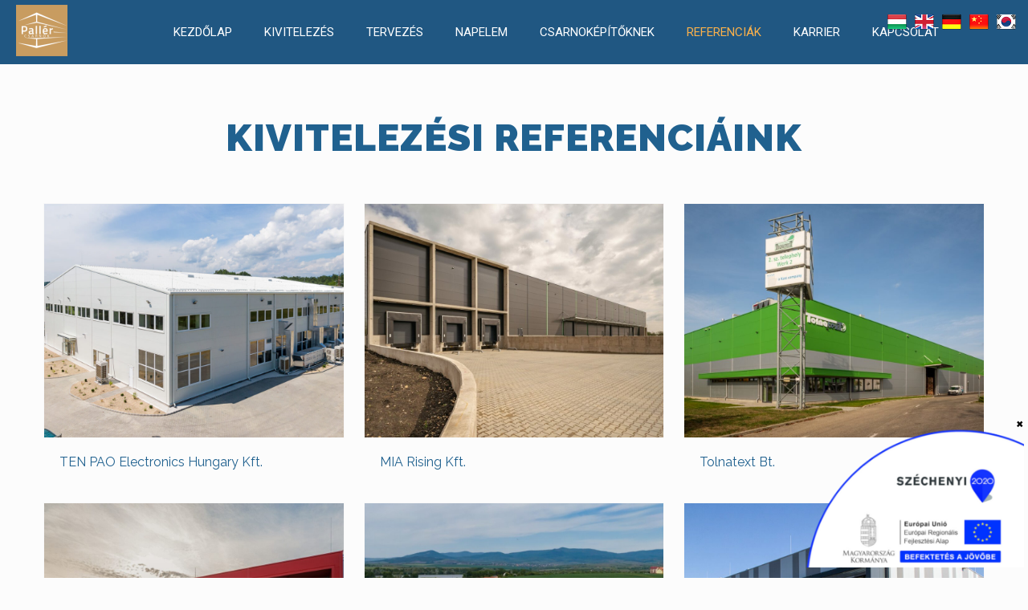

--- FILE ---
content_type: text/html; charset=UTF-8
request_url: https://pallercsarnok.hu/referenciaink/
body_size: 29938
content:
<!DOCTYPE html>
<html lang="hu-HU" class="no-js " >

<head>

<meta charset="UTF-8" />
<meta name="description" content="BeTuning | Best WordPress theme for tuning cars lovers"/>
<meta name="keywords" content="generálkivitelezés, tervezés, generáltervezés, csarnok, gyártócsarnok, logisztikai raktár, gyártóüzem, csarnoképítés, csarnoktervezés, döntéstámogató ajánlatadás, mérnöki tanácsadás, napelem, napelemes rendszerek tervezése, napelemes rendszerek kivitelezése, napelemes rendszerek beüzemelése "/>
<meta property="og:image" content="https://pallercsarnok.hu/wp-content/uploads/2022/09/pallercsarnok-HU.png"/>
<title>Referenciáink &#8211; Pallér Csarnok</title>
<meta name='robots' content='max-image-preview:large' />
<link rel="alternate" href="https://pallercsarnok.hu/en/our-references/" hreflang="en" />
<link rel="alternate" href="https://pallercsarnok.hu/de/unsere-referenzen/" hreflang="de" />
<link rel="alternate" href="https://pallercsarnok.hu/referenciaink/" hreflang="hu" />
<link rel="alternate" href="https://pallercsarnok.hu/zh/%e6%88%91%e4%bb%ac%e7%9a%84%e5%ae%9e%e9%99%85%e6%88%90%e6%9e%9c/" hreflang="zh" />
<meta name="format-detection" content="telephone=no">
<meta name="viewport" content="width=device-width, initial-scale=1, maximum-scale=1" />
<link rel="shortcut icon" href="https://teszt.pallercsarnok.hu/wp-content/uploads/2022/05/paller-csarnok-logo-1.png" type="image/x-icon" />
<link rel='dns-prefetch' href='//www.googletagmanager.com' />
<link rel='dns-prefetch' href='//fonts.googleapis.com' />
<link rel="alternate" type="application/rss+xml" title="Pallér Csarnok &raquo; hírcsatorna" href="https://pallercsarnok.hu/feed/" />
<link rel="alternate" type="application/rss+xml" title="Pallér Csarnok &raquo; hozzászólás hírcsatorna" href="https://pallercsarnok.hu/comments/feed/" />
<link rel="alternate" title="oEmbed (JSON)" type="application/json+oembed" href="https://pallercsarnok.hu/wp-json/oembed/1.0/embed?url=https%3A%2F%2Fpallercsarnok.hu%2Freferenciaink%2F" />
<link rel="alternate" title="oEmbed (XML)" type="text/xml+oembed" href="https://pallercsarnok.hu/wp-json/oembed/1.0/embed?url=https%3A%2F%2Fpallercsarnok.hu%2Freferenciaink%2F&#038;format=xml" />
<style id='wp-img-auto-sizes-contain-inline-css' type='text/css'>
img:is([sizes=auto i],[sizes^="auto," i]){contain-intrinsic-size:3000px 1500px}
/*# sourceURL=wp-img-auto-sizes-contain-inline-css */
</style>
<link rel='stylesheet' id='layerslider-css' href='https://pallercsarnok.hu/wp-content/plugins/LayerSlider/assets/static/layerslider/css/layerslider.css?ver=7.11.0' type='text/css' media='all' />
<style id='wp-emoji-styles-inline-css' type='text/css'>

	img.wp-smiley, img.emoji {
		display: inline !important;
		border: none !important;
		box-shadow: none !important;
		height: 1em !important;
		width: 1em !important;
		margin: 0 0.07em !important;
		vertical-align: -0.1em !important;
		background: none !important;
		padding: 0 !important;
	}
/*# sourceURL=wp-emoji-styles-inline-css */
</style>
<link rel='stylesheet' id='wp-block-library-css' href='https://pallercsarnok.hu/wp-includes/css/dist/block-library/style.min.css?ver=6.9' type='text/css' media='all' />
<style id='global-styles-inline-css' type='text/css'>
:root{--wp--preset--aspect-ratio--square: 1;--wp--preset--aspect-ratio--4-3: 4/3;--wp--preset--aspect-ratio--3-4: 3/4;--wp--preset--aspect-ratio--3-2: 3/2;--wp--preset--aspect-ratio--2-3: 2/3;--wp--preset--aspect-ratio--16-9: 16/9;--wp--preset--aspect-ratio--9-16: 9/16;--wp--preset--color--black: #000000;--wp--preset--color--cyan-bluish-gray: #abb8c3;--wp--preset--color--white: #ffffff;--wp--preset--color--pale-pink: #f78da7;--wp--preset--color--vivid-red: #cf2e2e;--wp--preset--color--luminous-vivid-orange: #ff6900;--wp--preset--color--luminous-vivid-amber: #fcb900;--wp--preset--color--light-green-cyan: #7bdcb5;--wp--preset--color--vivid-green-cyan: #00d084;--wp--preset--color--pale-cyan-blue: #8ed1fc;--wp--preset--color--vivid-cyan-blue: #0693e3;--wp--preset--color--vivid-purple: #9b51e0;--wp--preset--gradient--vivid-cyan-blue-to-vivid-purple: linear-gradient(135deg,rgb(6,147,227) 0%,rgb(155,81,224) 100%);--wp--preset--gradient--light-green-cyan-to-vivid-green-cyan: linear-gradient(135deg,rgb(122,220,180) 0%,rgb(0,208,130) 100%);--wp--preset--gradient--luminous-vivid-amber-to-luminous-vivid-orange: linear-gradient(135deg,rgb(252,185,0) 0%,rgb(255,105,0) 100%);--wp--preset--gradient--luminous-vivid-orange-to-vivid-red: linear-gradient(135deg,rgb(255,105,0) 0%,rgb(207,46,46) 100%);--wp--preset--gradient--very-light-gray-to-cyan-bluish-gray: linear-gradient(135deg,rgb(238,238,238) 0%,rgb(169,184,195) 100%);--wp--preset--gradient--cool-to-warm-spectrum: linear-gradient(135deg,rgb(74,234,220) 0%,rgb(151,120,209) 20%,rgb(207,42,186) 40%,rgb(238,44,130) 60%,rgb(251,105,98) 80%,rgb(254,248,76) 100%);--wp--preset--gradient--blush-light-purple: linear-gradient(135deg,rgb(255,206,236) 0%,rgb(152,150,240) 100%);--wp--preset--gradient--blush-bordeaux: linear-gradient(135deg,rgb(254,205,165) 0%,rgb(254,45,45) 50%,rgb(107,0,62) 100%);--wp--preset--gradient--luminous-dusk: linear-gradient(135deg,rgb(255,203,112) 0%,rgb(199,81,192) 50%,rgb(65,88,208) 100%);--wp--preset--gradient--pale-ocean: linear-gradient(135deg,rgb(255,245,203) 0%,rgb(182,227,212) 50%,rgb(51,167,181) 100%);--wp--preset--gradient--electric-grass: linear-gradient(135deg,rgb(202,248,128) 0%,rgb(113,206,126) 100%);--wp--preset--gradient--midnight: linear-gradient(135deg,rgb(2,3,129) 0%,rgb(40,116,252) 100%);--wp--preset--font-size--small: 13px;--wp--preset--font-size--medium: 20px;--wp--preset--font-size--large: 36px;--wp--preset--font-size--x-large: 42px;--wp--preset--spacing--20: 0.44rem;--wp--preset--spacing--30: 0.67rem;--wp--preset--spacing--40: 1rem;--wp--preset--spacing--50: 1.5rem;--wp--preset--spacing--60: 2.25rem;--wp--preset--spacing--70: 3.38rem;--wp--preset--spacing--80: 5.06rem;--wp--preset--shadow--natural: 6px 6px 9px rgba(0, 0, 0, 0.2);--wp--preset--shadow--deep: 12px 12px 50px rgba(0, 0, 0, 0.4);--wp--preset--shadow--sharp: 6px 6px 0px rgba(0, 0, 0, 0.2);--wp--preset--shadow--outlined: 6px 6px 0px -3px rgb(255, 255, 255), 6px 6px rgb(0, 0, 0);--wp--preset--shadow--crisp: 6px 6px 0px rgb(0, 0, 0);}:where(.is-layout-flex){gap: 0.5em;}:where(.is-layout-grid){gap: 0.5em;}body .is-layout-flex{display: flex;}.is-layout-flex{flex-wrap: wrap;align-items: center;}.is-layout-flex > :is(*, div){margin: 0;}body .is-layout-grid{display: grid;}.is-layout-grid > :is(*, div){margin: 0;}:where(.wp-block-columns.is-layout-flex){gap: 2em;}:where(.wp-block-columns.is-layout-grid){gap: 2em;}:where(.wp-block-post-template.is-layout-flex){gap: 1.25em;}:where(.wp-block-post-template.is-layout-grid){gap: 1.25em;}.has-black-color{color: var(--wp--preset--color--black) !important;}.has-cyan-bluish-gray-color{color: var(--wp--preset--color--cyan-bluish-gray) !important;}.has-white-color{color: var(--wp--preset--color--white) !important;}.has-pale-pink-color{color: var(--wp--preset--color--pale-pink) !important;}.has-vivid-red-color{color: var(--wp--preset--color--vivid-red) !important;}.has-luminous-vivid-orange-color{color: var(--wp--preset--color--luminous-vivid-orange) !important;}.has-luminous-vivid-amber-color{color: var(--wp--preset--color--luminous-vivid-amber) !important;}.has-light-green-cyan-color{color: var(--wp--preset--color--light-green-cyan) !important;}.has-vivid-green-cyan-color{color: var(--wp--preset--color--vivid-green-cyan) !important;}.has-pale-cyan-blue-color{color: var(--wp--preset--color--pale-cyan-blue) !important;}.has-vivid-cyan-blue-color{color: var(--wp--preset--color--vivid-cyan-blue) !important;}.has-vivid-purple-color{color: var(--wp--preset--color--vivid-purple) !important;}.has-black-background-color{background-color: var(--wp--preset--color--black) !important;}.has-cyan-bluish-gray-background-color{background-color: var(--wp--preset--color--cyan-bluish-gray) !important;}.has-white-background-color{background-color: var(--wp--preset--color--white) !important;}.has-pale-pink-background-color{background-color: var(--wp--preset--color--pale-pink) !important;}.has-vivid-red-background-color{background-color: var(--wp--preset--color--vivid-red) !important;}.has-luminous-vivid-orange-background-color{background-color: var(--wp--preset--color--luminous-vivid-orange) !important;}.has-luminous-vivid-amber-background-color{background-color: var(--wp--preset--color--luminous-vivid-amber) !important;}.has-light-green-cyan-background-color{background-color: var(--wp--preset--color--light-green-cyan) !important;}.has-vivid-green-cyan-background-color{background-color: var(--wp--preset--color--vivid-green-cyan) !important;}.has-pale-cyan-blue-background-color{background-color: var(--wp--preset--color--pale-cyan-blue) !important;}.has-vivid-cyan-blue-background-color{background-color: var(--wp--preset--color--vivid-cyan-blue) !important;}.has-vivid-purple-background-color{background-color: var(--wp--preset--color--vivid-purple) !important;}.has-black-border-color{border-color: var(--wp--preset--color--black) !important;}.has-cyan-bluish-gray-border-color{border-color: var(--wp--preset--color--cyan-bluish-gray) !important;}.has-white-border-color{border-color: var(--wp--preset--color--white) !important;}.has-pale-pink-border-color{border-color: var(--wp--preset--color--pale-pink) !important;}.has-vivid-red-border-color{border-color: var(--wp--preset--color--vivid-red) !important;}.has-luminous-vivid-orange-border-color{border-color: var(--wp--preset--color--luminous-vivid-orange) !important;}.has-luminous-vivid-amber-border-color{border-color: var(--wp--preset--color--luminous-vivid-amber) !important;}.has-light-green-cyan-border-color{border-color: var(--wp--preset--color--light-green-cyan) !important;}.has-vivid-green-cyan-border-color{border-color: var(--wp--preset--color--vivid-green-cyan) !important;}.has-pale-cyan-blue-border-color{border-color: var(--wp--preset--color--pale-cyan-blue) !important;}.has-vivid-cyan-blue-border-color{border-color: var(--wp--preset--color--vivid-cyan-blue) !important;}.has-vivid-purple-border-color{border-color: var(--wp--preset--color--vivid-purple) !important;}.has-vivid-cyan-blue-to-vivid-purple-gradient-background{background: var(--wp--preset--gradient--vivid-cyan-blue-to-vivid-purple) !important;}.has-light-green-cyan-to-vivid-green-cyan-gradient-background{background: var(--wp--preset--gradient--light-green-cyan-to-vivid-green-cyan) !important;}.has-luminous-vivid-amber-to-luminous-vivid-orange-gradient-background{background: var(--wp--preset--gradient--luminous-vivid-amber-to-luminous-vivid-orange) !important;}.has-luminous-vivid-orange-to-vivid-red-gradient-background{background: var(--wp--preset--gradient--luminous-vivid-orange-to-vivid-red) !important;}.has-very-light-gray-to-cyan-bluish-gray-gradient-background{background: var(--wp--preset--gradient--very-light-gray-to-cyan-bluish-gray) !important;}.has-cool-to-warm-spectrum-gradient-background{background: var(--wp--preset--gradient--cool-to-warm-spectrum) !important;}.has-blush-light-purple-gradient-background{background: var(--wp--preset--gradient--blush-light-purple) !important;}.has-blush-bordeaux-gradient-background{background: var(--wp--preset--gradient--blush-bordeaux) !important;}.has-luminous-dusk-gradient-background{background: var(--wp--preset--gradient--luminous-dusk) !important;}.has-pale-ocean-gradient-background{background: var(--wp--preset--gradient--pale-ocean) !important;}.has-electric-grass-gradient-background{background: var(--wp--preset--gradient--electric-grass) !important;}.has-midnight-gradient-background{background: var(--wp--preset--gradient--midnight) !important;}.has-small-font-size{font-size: var(--wp--preset--font-size--small) !important;}.has-medium-font-size{font-size: var(--wp--preset--font-size--medium) !important;}.has-large-font-size{font-size: var(--wp--preset--font-size--large) !important;}.has-x-large-font-size{font-size: var(--wp--preset--font-size--x-large) !important;}
/*# sourceURL=global-styles-inline-css */
</style>

<style id='classic-theme-styles-inline-css' type='text/css'>
/*! This file is auto-generated */
.wp-block-button__link{color:#fff;background-color:#32373c;border-radius:9999px;box-shadow:none;text-decoration:none;padding:calc(.667em + 2px) calc(1.333em + 2px);font-size:1.125em}.wp-block-file__button{background:#32373c;color:#fff;text-decoration:none}
/*# sourceURL=/wp-includes/css/classic-themes.min.css */
</style>
<link rel='stylesheet' id='contact-form-7-css' href='https://pallercsarnok.hu/wp-content/plugins/contact-form-7/includes/css/styles.css?ver=5.9.5' type='text/css' media='all' />
<link rel='stylesheet' id='prefix-style-css' href='https://pallercsarnok.hu/wp-content/plugins/language-icons-flags-switcher/style.css?ver=6.9' type='text/css' media='all' />
<link rel='stylesheet' id='mfn-be-css' href='https://pallercsarnok.hu/wp-content/themes/betheme/css/be.css?ver=27.4.4' type='text/css' media='all' />
<link rel='stylesheet' id='mfn-animations-css' href='https://pallercsarnok.hu/wp-content/themes/betheme/assets/animations/animations.min.css?ver=27.4.4' type='text/css' media='all' />
<link rel='stylesheet' id='mfn-font-awesome-css' href='https://pallercsarnok.hu/wp-content/themes/betheme/fonts/fontawesome/fontawesome.css?ver=27.4.4' type='text/css' media='all' />
<link rel='stylesheet' id='mfn-jplayer-css' href='https://pallercsarnok.hu/wp-content/themes/betheme/assets/jplayer/css/jplayer.blue.monday.min.css?ver=27.4.4' type='text/css' media='all' />
<link rel='stylesheet' id='mfn-responsive-css' href='https://pallercsarnok.hu/wp-content/themes/betheme/css/responsive.css?ver=27.4.4' type='text/css' media='all' />
<link rel='stylesheet' id='mfn-fonts-css' href='https://fonts.googleapis.com/css?family=Raleway%3A300%2C400%2C500%2C700%2C900%2C1%2C400italic&#038;display=swap&#038;ver=6.9' type='text/css' media='all' />
<link rel='stylesheet' id='mfn-hb-css' href='https://pallercsarnok.hu/wp-content/plugins/mfn-header-builder/functions/assets/style.css?ver=6.9' type='text/css' media='all' />
<style id='mfn-hb-inline-css' type='text/css'>
.mhb-view.desktop{background-color:#205782}.mhb-view.desktop .first-row{background-color:rgba(255,255,255,0)}.mhb-view.desktop .first-row .mhb-row-wrapper{min-height:80px}.mhb-view.desktop .first-row .overflow.mhb-item-inner{height:80px}.mhb-view.desktop .first-row .mhb-menu .menu > li > a > span{line-height:60px}.mhb-view.desktop .first-row .mhb-image img{max-height:80px}.mhb-view.tablet{background-color:#ffffff}.mhb-view.tablet .first-row{background-color:rgba(255, 255, 255, 0)}.mhb-view.tablet .first-row .mhb-row-wrapper{min-height:80px}.mhb-view.tablet .first-row .overflow.mhb-item-inner{height:80px}.mhb-view.tablet .first-row .mhb-menu .menu > li > a > span{line-height:60px}.mhb-view.tablet .first-row .mhb-image img{max-height:80px}.mhb-custom-_if8JSIdv .menu > li > a{color:#ffffff}.mhb-custom-_if8JSIdv .menu > li.current-menu-item > a, .mhb-custom-_if8JSIdv .menu > li.current-menu-ancestor > a, .mhb-custom-_if8JSIdv .menu > li.current-page-item > a, .mhb-custom-_if8JSIdv .menu > li.current-page-ancestor > a{color:#fbb14b}.mhb-custom-_if8JSIdv .menu > li > a:hover{color:#ec8703}.mhb-custom-_if8JSIdv .menu li ul{background-color:#f2f2f2}.mhb-custom-_if8JSIdv .menu li ul li a{color:#333333}.mhb-custom-_if8JSIdv .menu li ul li.current-menu-item > a, .mhb-custom-_if8JSIdv .menu li ul li.current-menu-ancestor > a, .mhb-custom-_if8JSIdv .menu li ul li.current-page-item > a, .mhb-custom-_if8JSIdv .menu li ul li.current-page-ancestor > a{color:#0095eb}.mhb-custom-_if8JSIdv .menu li ul li a:hover{color:#0095eb}.mhb-custom-_if8JSIdv .menu > li > a{font-weight:400}.mhb-custom-_if8JSIdv .menu > li > a{font-family:"Roboto"}.mhb-custom-_if8JSIdv .menu > li > a{font-size:15px}
/*# sourceURL=mfn-hb-inline-css */
</style>
<link rel='stylesheet' id='mfn-hb-Roboto-400-css' href='https://fonts.googleapis.com/css?family=Roboto%3A400%2C400&#038;ver=6.9' type='text/css' media='all' />
<style id='wp-block-image-inline-css' type='text/css'>
.wp-block-image>a,.wp-block-image>figure>a{display:inline-block}.wp-block-image img{box-sizing:border-box;height:auto;max-width:100%;vertical-align:bottom}@media not (prefers-reduced-motion){.wp-block-image img.hide{visibility:hidden}.wp-block-image img.show{animation:show-content-image .4s}}.wp-block-image[style*=border-radius] img,.wp-block-image[style*=border-radius]>a{border-radius:inherit}.wp-block-image.has-custom-border img{box-sizing:border-box}.wp-block-image.aligncenter{text-align:center}.wp-block-image.alignfull>a,.wp-block-image.alignwide>a{width:100%}.wp-block-image.alignfull img,.wp-block-image.alignwide img{height:auto;width:100%}.wp-block-image .aligncenter,.wp-block-image .alignleft,.wp-block-image .alignright,.wp-block-image.aligncenter,.wp-block-image.alignleft,.wp-block-image.alignright{display:table}.wp-block-image .aligncenter>figcaption,.wp-block-image .alignleft>figcaption,.wp-block-image .alignright>figcaption,.wp-block-image.aligncenter>figcaption,.wp-block-image.alignleft>figcaption,.wp-block-image.alignright>figcaption{caption-side:bottom;display:table-caption}.wp-block-image .alignleft{float:left;margin:.5em 1em .5em 0}.wp-block-image .alignright{float:right;margin:.5em 0 .5em 1em}.wp-block-image .aligncenter{margin-left:auto;margin-right:auto}.wp-block-image :where(figcaption){margin-bottom:1em;margin-top:.5em}.wp-block-image.is-style-circle-mask img{border-radius:9999px}@supports ((-webkit-mask-image:none) or (mask-image:none)) or (-webkit-mask-image:none){.wp-block-image.is-style-circle-mask img{border-radius:0;-webkit-mask-image:url('data:image/svg+xml;utf8,<svg viewBox="0 0 100 100" xmlns="http://www.w3.org/2000/svg"><circle cx="50" cy="50" r="50"/></svg>');mask-image:url('data:image/svg+xml;utf8,<svg viewBox="0 0 100 100" xmlns="http://www.w3.org/2000/svg"><circle cx="50" cy="50" r="50"/></svg>');mask-mode:alpha;-webkit-mask-position:center;mask-position:center;-webkit-mask-repeat:no-repeat;mask-repeat:no-repeat;-webkit-mask-size:contain;mask-size:contain}}:root :where(.wp-block-image.is-style-rounded img,.wp-block-image .is-style-rounded img){border-radius:9999px}.wp-block-image figure{margin:0}.wp-lightbox-container{display:flex;flex-direction:column;position:relative}.wp-lightbox-container img{cursor:zoom-in}.wp-lightbox-container img:hover+button{opacity:1}.wp-lightbox-container button{align-items:center;backdrop-filter:blur(16px) saturate(180%);background-color:#5a5a5a40;border:none;border-radius:4px;cursor:zoom-in;display:flex;height:20px;justify-content:center;opacity:0;padding:0;position:absolute;right:16px;text-align:center;top:16px;width:20px;z-index:100}@media not (prefers-reduced-motion){.wp-lightbox-container button{transition:opacity .2s ease}}.wp-lightbox-container button:focus-visible{outline:3px auto #5a5a5a40;outline:3px auto -webkit-focus-ring-color;outline-offset:3px}.wp-lightbox-container button:hover{cursor:pointer;opacity:1}.wp-lightbox-container button:focus{opacity:1}.wp-lightbox-container button:focus,.wp-lightbox-container button:hover,.wp-lightbox-container button:not(:hover):not(:active):not(.has-background){background-color:#5a5a5a40;border:none}.wp-lightbox-overlay{box-sizing:border-box;cursor:zoom-out;height:100vh;left:0;overflow:hidden;position:fixed;top:0;visibility:hidden;width:100%;z-index:100000}.wp-lightbox-overlay .close-button{align-items:center;cursor:pointer;display:flex;justify-content:center;min-height:40px;min-width:40px;padding:0;position:absolute;right:calc(env(safe-area-inset-right) + 16px);top:calc(env(safe-area-inset-top) + 16px);z-index:5000000}.wp-lightbox-overlay .close-button:focus,.wp-lightbox-overlay .close-button:hover,.wp-lightbox-overlay .close-button:not(:hover):not(:active):not(.has-background){background:none;border:none}.wp-lightbox-overlay .lightbox-image-container{height:var(--wp--lightbox-container-height);left:50%;overflow:hidden;position:absolute;top:50%;transform:translate(-50%,-50%);transform-origin:top left;width:var(--wp--lightbox-container-width);z-index:9999999999}.wp-lightbox-overlay .wp-block-image{align-items:center;box-sizing:border-box;display:flex;height:100%;justify-content:center;margin:0;position:relative;transform-origin:0 0;width:100%;z-index:3000000}.wp-lightbox-overlay .wp-block-image img{height:var(--wp--lightbox-image-height);min-height:var(--wp--lightbox-image-height);min-width:var(--wp--lightbox-image-width);width:var(--wp--lightbox-image-width)}.wp-lightbox-overlay .wp-block-image figcaption{display:none}.wp-lightbox-overlay button{background:none;border:none}.wp-lightbox-overlay .scrim{background-color:#fff;height:100%;opacity:.9;position:absolute;width:100%;z-index:2000000}.wp-lightbox-overlay.active{visibility:visible}@media not (prefers-reduced-motion){.wp-lightbox-overlay.active{animation:turn-on-visibility .25s both}.wp-lightbox-overlay.active img{animation:turn-on-visibility .35s both}.wp-lightbox-overlay.show-closing-animation:not(.active){animation:turn-off-visibility .35s both}.wp-lightbox-overlay.show-closing-animation:not(.active) img{animation:turn-off-visibility .25s both}.wp-lightbox-overlay.zoom.active{animation:none;opacity:1;visibility:visible}.wp-lightbox-overlay.zoom.active .lightbox-image-container{animation:lightbox-zoom-in .4s}.wp-lightbox-overlay.zoom.active .lightbox-image-container img{animation:none}.wp-lightbox-overlay.zoom.active .scrim{animation:turn-on-visibility .4s forwards}.wp-lightbox-overlay.zoom.show-closing-animation:not(.active){animation:none}.wp-lightbox-overlay.zoom.show-closing-animation:not(.active) .lightbox-image-container{animation:lightbox-zoom-out .4s}.wp-lightbox-overlay.zoom.show-closing-animation:not(.active) .lightbox-image-container img{animation:none}.wp-lightbox-overlay.zoom.show-closing-animation:not(.active) .scrim{animation:turn-off-visibility .4s forwards}}@keyframes show-content-image{0%{visibility:hidden}99%{visibility:hidden}to{visibility:visible}}@keyframes turn-on-visibility{0%{opacity:0}to{opacity:1}}@keyframes turn-off-visibility{0%{opacity:1;visibility:visible}99%{opacity:0;visibility:visible}to{opacity:0;visibility:hidden}}@keyframes lightbox-zoom-in{0%{transform:translate(calc((-100vw + var(--wp--lightbox-scrollbar-width))/2 + var(--wp--lightbox-initial-left-position)),calc(-50vh + var(--wp--lightbox-initial-top-position))) scale(var(--wp--lightbox-scale))}to{transform:translate(-50%,-50%) scale(1)}}@keyframes lightbox-zoom-out{0%{transform:translate(-50%,-50%) scale(1);visibility:visible}99%{visibility:visible}to{transform:translate(calc((-100vw + var(--wp--lightbox-scrollbar-width))/2 + var(--wp--lightbox-initial-left-position)),calc(-50vh + var(--wp--lightbox-initial-top-position))) scale(var(--wp--lightbox-scale));visibility:hidden}}
/*# sourceURL=https://pallercsarnok.hu/wp-includes/blocks/image/style.min.css */
</style>
<link rel='stylesheet' id='popup-maker-site-css' href='//pallercsarnok.hu/wp-content/uploads/pum/pum-site-styles.css?generated=1716975384&#038;ver=1.19.0' type='text/css' media='all' />
<style id='mfn-dynamic-inline-css' type='text/css'>
#Footer{background-image:url(https://teszt.pallercsarnok.hu/wp-content/uploads/2022/06/pcsbg2-4.png);background-repeat:no-repeat;background-position:center top}
html{background-color:#FCFCFC}#Wrapper,#Content,.mfn-popup .mfn-popup-content,.mfn-off-canvas-sidebar .mfn-off-canvas-content-wrapper,.mfn-cart-holder,.mfn-header-login,#Top_bar .search_wrapper,#Top_bar .top_bar_right .mfn-live-search-box,.column_livesearch .mfn-live-search-wrapper,.column_livesearch .mfn-live-search-box{background-color:#FCFCFC}.layout-boxed.mfn-bebuilder-header.mfn-ui #Wrapper .mfn-only-sample-content{background-color:#FCFCFC}body:not(.template-slider) #Header{min-height:0px}body.header-below:not(.template-slider) #Header{padding-top:0px}.elementor-page.elementor-default #Content .the_content .section_wrapper{max-width:100%}.elementor-page.elementor-default #Content .section.the_content{width:100%}.elementor-page.elementor-default #Content .section_wrapper .the_content_wrapper{margin-left:0;margin-right:0;width:100%}body,span.date_label,.timeline_items li h3 span,input[type="date"],input[type="text"],input[type="password"],input[type="tel"],input[type="email"],input[type="url"],textarea,select,.offer_li .title h3,.mfn-menu-item-megamenu{font-family:"Raleway",-apple-system,BlinkMacSystemFont,"Segoe UI",Roboto,Oxygen-Sans,Ubuntu,Cantarell,"Helvetica Neue",sans-serif}#menu > ul > li > a,#overlay-menu ul li a{font-family:"Raleway",-apple-system,BlinkMacSystemFont,"Segoe UI",Roboto,Oxygen-Sans,Ubuntu,Cantarell,"Helvetica Neue",sans-serif}#Subheader .title{font-family:"Raleway",-apple-system,BlinkMacSystemFont,"Segoe UI",Roboto,Oxygen-Sans,Ubuntu,Cantarell,"Helvetica Neue",sans-serif}h1,h2,h3,h4,.text-logo #logo{font-family:"Raleway",-apple-system,BlinkMacSystemFont,"Segoe UI",Roboto,Oxygen-Sans,Ubuntu,Cantarell,"Helvetica Neue",sans-serif}h5,h6{font-family:"Raleway",-apple-system,BlinkMacSystemFont,"Segoe UI",Roboto,Oxygen-Sans,Ubuntu,Cantarell,"Helvetica Neue",sans-serif}blockquote{font-family:"Raleway",-apple-system,BlinkMacSystemFont,"Segoe UI",Roboto,Oxygen-Sans,Ubuntu,Cantarell,"Helvetica Neue",sans-serif}.chart_box .chart .num,.counter .desc_wrapper .number-wrapper,.how_it_works .image .number,.pricing-box .plan-header .price,.quick_fact .number-wrapper,.woocommerce .product div.entry-summary .price{font-family:"Raleway",-apple-system,BlinkMacSystemFont,"Segoe UI",Roboto,Oxygen-Sans,Ubuntu,Cantarell,"Helvetica Neue",sans-serif}body,.mfn-menu-item-megamenu{font-size:17px;line-height:21px;font-weight:400;letter-spacing:0px}.big{font-size:17px;line-height:30px;font-weight:400;letter-spacing:0px}#menu > ul > li > a,#overlay-menu ul li a{font-size:15px;font-weight:400;letter-spacing:0px}#overlay-menu ul li a{line-height:22.5px}#Subheader .title{font-size:24px;line-height:25px;font-weight:400;letter-spacing:0px}h1,.text-logo #logo{font-size:18px;line-height:20px;font-weight:300;letter-spacing:0px}h2{font-size:47px;line-height:52px;font-weight:900;letter-spacing:1px}h3,.woocommerce ul.products li.product h3,.woocommerce #customer_login h2{font-size:34px;line-height:42px;font-weight:700;letter-spacing:0px}h4,.woocommerce .woocommerce-order-details__title,.woocommerce .wc-bacs-bank-details-heading,.woocommerce .woocommerce-customer-details h2{font-size:20px;line-height:24px;font-weight:500;letter-spacing:0px}h5{font-size:16px;line-height:20px;font-weight:400;letter-spacing:0px}h6{font-size:23px;line-height:25px;font-weight:600;letter-spacing:0px}#Intro .intro-title{font-size:70px;line-height:70px;font-weight:400;letter-spacing:0px}@media only screen and (min-width:768px) and (max-width:959px){body,.mfn-menu-item-megamenu{font-size:14px;line-height:19px;font-weight:400;letter-spacing:0px}.big{font-size:14px;line-height:26px;font-weight:400;letter-spacing:0px}#menu > ul > li > a,#overlay-menu ul li a{font-size:13px;font-weight:400;letter-spacing:0px}#overlay-menu ul li a{line-height:19.5px}#Subheader .title{font-size:20px;line-height:21px;font-weight:400;letter-spacing:0px}h1,.text-logo #logo{font-size:15px;line-height:19px;font-weight:300;letter-spacing:0px}h2{font-size:40px;line-height:44px;font-weight:900;letter-spacing:1px}h3,.woocommerce ul.products li.product h3,.woocommerce #customer_login h2{font-size:29px;line-height:36px;font-weight:700;letter-spacing:0px}h4,.woocommerce .woocommerce-order-details__title,.woocommerce .wc-bacs-bank-details-heading,.woocommerce .woocommerce-customer-details h2{font-size:17px;line-height:20px;font-weight:500;letter-spacing:0px}h5{font-size:14px;line-height:19px;font-weight:400;letter-spacing:0px}h6{font-size:20px;line-height:21px;font-weight:600;letter-spacing:0px}#Intro .intro-title{font-size:60px;line-height:60px;font-weight:400;letter-spacing:0px}blockquote{font-size:15px}.chart_box .chart .num{font-size:45px;line-height:45px}.counter .desc_wrapper .number-wrapper{font-size:45px;line-height:45px}.counter .desc_wrapper .title{font-size:14px;line-height:18px}.faq .question .title{font-size:14px}.fancy_heading .title{font-size:38px;line-height:38px}.offer .offer_li .desc_wrapper .title h3{font-size:32px;line-height:32px}.offer_thumb_ul li.offer_thumb_li .desc_wrapper .title h3{font-size:32px;line-height:32px}.pricing-box .plan-header h2{font-size:27px;line-height:27px}.pricing-box .plan-header .price > span{font-size:40px;line-height:40px}.pricing-box .plan-header .price sup.currency{font-size:18px;line-height:18px}.pricing-box .plan-header .price sup.period{font-size:14px;line-height:14px}.quick_fact .number-wrapper{font-size:80px;line-height:80px}.trailer_box .desc h2{font-size:27px;line-height:27px}.widget > h3{font-size:17px;line-height:20px}}@media only screen and (min-width:480px) and (max-width:767px){body,.mfn-menu-item-megamenu{font-size:13px;line-height:19px;font-weight:400;letter-spacing:0px}.big{font-size:13px;line-height:23px;font-weight:400;letter-spacing:0px}#menu > ul > li > a,#overlay-menu ul li a{font-size:13px;font-weight:400;letter-spacing:0px}#overlay-menu ul li a{line-height:19.5px}#Subheader .title{font-size:18px;line-height:19px;font-weight:400;letter-spacing:0px}h1,.text-logo #logo{font-size:14px;line-height:19px;font-weight:300;letter-spacing:0px}h2{font-size:35px;line-height:39px;font-weight:900;letter-spacing:1px}h3,.woocommerce ul.products li.product h3,.woocommerce #customer_login h2{font-size:26px;line-height:32px;font-weight:700;letter-spacing:0px}h4,.woocommerce .woocommerce-order-details__title,.woocommerce .wc-bacs-bank-details-heading,.woocommerce .woocommerce-customer-details h2{font-size:15px;line-height:19px;font-weight:500;letter-spacing:0px}h5{font-size:13px;line-height:19px;font-weight:400;letter-spacing:0px}h6{font-size:17px;line-height:19px;font-weight:600;letter-spacing:0px}#Intro .intro-title{font-size:53px;line-height:53px;font-weight:400;letter-spacing:0px}blockquote{font-size:14px}.chart_box .chart .num{font-size:40px;line-height:40px}.counter .desc_wrapper .number-wrapper{font-size:40px;line-height:40px}.counter .desc_wrapper .title{font-size:13px;line-height:16px}.faq .question .title{font-size:13px}.fancy_heading .title{font-size:34px;line-height:34px}.offer .offer_li .desc_wrapper .title h3{font-size:28px;line-height:28px}.offer_thumb_ul li.offer_thumb_li .desc_wrapper .title h3{font-size:28px;line-height:28px}.pricing-box .plan-header h2{font-size:24px;line-height:24px}.pricing-box .plan-header .price > span{font-size:34px;line-height:34px}.pricing-box .plan-header .price sup.currency{font-size:16px;line-height:16px}.pricing-box .plan-header .price sup.period{font-size:13px;line-height:13px}.quick_fact .number-wrapper{font-size:70px;line-height:70px}.trailer_box .desc h2{font-size:24px;line-height:24px}.widget > h3{font-size:16px;line-height:19px}}@media only screen and (max-width:479px){body,.mfn-menu-item-megamenu{font-size:13px;line-height:19px;font-weight:400;letter-spacing:0px}.big{font-size:13px;line-height:19px;font-weight:400;letter-spacing:0px}#menu > ul > li > a,#overlay-menu ul li a{font-size:13px;font-weight:400;letter-spacing:0px}#overlay-menu ul li a{line-height:19.5px}#Subheader .title{font-size:14px;line-height:19px;font-weight:400;letter-spacing:0px}h1,.text-logo #logo{font-size:13px;line-height:19px;font-weight:300;letter-spacing:0px}h2{font-size:28px;line-height:31px;font-weight:900;letter-spacing:1px}h3,.woocommerce ul.products li.product h3,.woocommerce #customer_login h2{font-size:20px;line-height:25px;font-weight:700;letter-spacing:0px}h4,.woocommerce .woocommerce-order-details__title,.woocommerce .wc-bacs-bank-details-heading,.woocommerce .woocommerce-customer-details h2{font-size:13px;line-height:19px;font-weight:500;letter-spacing:0px}h5{font-size:13px;line-height:19px;font-weight:400;letter-spacing:0px}h6{font-size:14px;line-height:19px;font-weight:600;letter-spacing:0px}#Intro .intro-title{font-size:42px;line-height:42px;font-weight:400;letter-spacing:0px}blockquote{font-size:13px}.chart_box .chart .num{font-size:35px;line-height:35px}.counter .desc_wrapper .number-wrapper{font-size:35px;line-height:35px}.counter .desc_wrapper .title{font-size:13px;line-height:26px}.faq .question .title{font-size:13px}.fancy_heading .title{font-size:30px;line-height:30px}.offer .offer_li .desc_wrapper .title h3{font-size:26px;line-height:26px}.offer_thumb_ul li.offer_thumb_li .desc_wrapper .title h3{font-size:26px;line-height:26px}.pricing-box .plan-header h2{font-size:21px;line-height:21px}.pricing-box .plan-header .price > span{font-size:32px;line-height:32px}.pricing-box .plan-header .price sup.currency{font-size:14px;line-height:14px}.pricing-box .plan-header .price sup.period{font-size:13px;line-height:13px}.quick_fact .number-wrapper{font-size:60px;line-height:60px}.trailer_box .desc h2{font-size:21px;line-height:21px}.widget > h3{font-size:15px;line-height:18px}}.with_aside .sidebar.columns{width:23%}.with_aside .sections_group{width:77%}.aside_both .sidebar.columns{width:18%}.aside_both .sidebar.sidebar-1{margin-left:-82%}.aside_both .sections_group{width:64%;margin-left:18%}@media only screen and (min-width:1240px){#Wrapper,.with_aside .content_wrapper{max-width:1240px}body.layout-boxed.mfn-header-scrolled .mfn-header-tmpl.mfn-sticky-layout-width{max-width:1240px;left:0;right:0;margin-left:auto;margin-right:auto}body.layout-boxed:not(.mfn-header-scrolled) .mfn-header-tmpl.mfn-header-layout-width,body.layout-boxed .mfn-header-tmpl.mfn-header-layout-width:not(.mfn-hasSticky){max-width:1240px;left:0;right:0;margin-left:auto;margin-right:auto}body.layout-boxed.mfn-bebuilder-header.mfn-ui .mfn-only-sample-content{max-width:1240px;margin-left:auto;margin-right:auto}.section_wrapper,.container{max-width:1220px}.layout-boxed.header-boxed #Top_bar.is-sticky{max-width:1240px}}@media only screen and (max-width:767px){#Wrapper{max-width:calc(100% - 67px)}.content_wrapper .section_wrapper,.container,.four.columns .widget-area{max-width:550px !important;padding-left:33px;padding-right:33px}}body{--mfn-button-font-family:inherit;--mfn-button-font-size:17px;--mfn-button-font-weight:400;--mfn-button-font-style:inherit;--mfn-button-letter-spacing:0px;--mfn-button-padding:16px 20px 16px 20px;--mfn-button-border-width:0px;--mfn-button-border-radius:0px;--mfn-button-gap:10px;--mfn-button-transition:0.2s;--mfn-button-color:#747474;--mfn-button-color-hover:#747474;--mfn-button-bg:#f7f7f7;--mfn-button-bg-hover:#eaeaea;--mfn-button-border-color:transparent;--mfn-button-border-color-hover:transparent;--mfn-button-icon-color:#747474;--mfn-button-icon-color-hover:#747474;--mfn-button-box-shadow:unset;--mfn-button-theme-color:#ffffff;--mfn-button-theme-color-hover:#ffffff;--mfn-button-theme-bg:#c89c61;--mfn-button-theme-bg-hover:#bb8f54;--mfn-button-theme-border-color:transparent;--mfn-button-theme-border-color-hover:transparent;--mfn-button-theme-icon-color:#ffffff;--mfn-button-theme-icon-color-hover:#ffffff;--mfn-button-theme-box-shadow:unset;--mfn-button-shop-color:#ffffff;--mfn-button-shop-color-hover:#ffffff;--mfn-button-shop-bg:#c89c61;--mfn-button-shop-bg-hover:#bb8f54;--mfn-button-shop-border-color:transparent;--mfn-button-shop-border-color-hover:transparent;--mfn-button-shop-icon-color:#626262;--mfn-button-shop-icon-color-hover:#626262;--mfn-button-shop-box-shadow:unset;--mfn-button-action-color:#ffffff;--mfn-button-action-color-hover:#ffffff;--mfn-button-action-bg:#0089f7;--mfn-button-action-bg-hover:#007cea;--mfn-button-action-border-color:transparent;--mfn-button-action-border-color-hover:transparent;--mfn-button-action-icon-color:#ffffff;--mfn-button-action-icon-color-hover:#ffffff;--mfn-button-action-box-shadow:unset}@media only screen and (max-width:959px){body{}}@media only screen and (max-width:768px){body{}}#Top_bar #logo,.header-fixed #Top_bar #logo,.header-plain #Top_bar #logo,.header-transparent #Top_bar #logo{height:60px;line-height:60px;padding:15px 0}.logo-overflow #Top_bar:not(.is-sticky) .logo{height:90px}#Top_bar .menu > li > a{padding:15px 0}.menu-highlight:not(.header-creative) #Top_bar .menu > li > a{margin:20px 0}.header-plain:not(.menu-highlight) #Top_bar .menu > li > a span:not(.description){line-height:90px}.header-fixed #Top_bar .menu > li > a{padding:30px 0}@media only screen and (max-width:767px){.mobile-header-mini #Top_bar #logo{height:50px!important;line-height:50px!important;margin:5px 0}}#Top_bar #logo img.svg{width:100px}.image_frame,.wp-caption{border-width:0px}.alert{border-radius:0px}#Top_bar .top_bar_right .top-bar-right-input input{width:200px}.mfn-live-search-box .mfn-live-search-list{max-height:300px}#Side_slide{right:-250px;width:250px}#Side_slide.left{left:-250px}.blog-teaser li .desc-wrapper .desc{background-position-y:-1px}.mfn-free-delivery-info{--mfn-free-delivery-bar:#c89c61;--mfn-free-delivery-bg:rgba(0,0,0,0.1);--mfn-free-delivery-achieved:#c89c61}@media only screen and ( max-width:767px ){}@media only screen and (min-width:1240px){body:not(.header-simple) #Top_bar #menu{display:block!important}.tr-menu #Top_bar #menu{background:none!important}#Top_bar .menu > li > ul.mfn-megamenu > li{float:left}#Top_bar .menu > li > ul.mfn-megamenu > li.mfn-megamenu-cols-1{width:100%}#Top_bar .menu > li > ul.mfn-megamenu > li.mfn-megamenu-cols-2{width:50%}#Top_bar .menu > li > ul.mfn-megamenu > li.mfn-megamenu-cols-3{width:33.33%}#Top_bar .menu > li > ul.mfn-megamenu > li.mfn-megamenu-cols-4{width:25%}#Top_bar .menu > li > ul.mfn-megamenu > li.mfn-megamenu-cols-5{width:20%}#Top_bar .menu > li > ul.mfn-megamenu > li.mfn-megamenu-cols-6{width:16.66%}#Top_bar .menu > li > ul.mfn-megamenu > li > ul{display:block!important;position:inherit;left:auto;top:auto;border-width:0 1px 0 0}#Top_bar .menu > li > ul.mfn-megamenu > li:last-child > ul{border:0}#Top_bar .menu > li > ul.mfn-megamenu > li > ul li{width:auto}#Top_bar .menu > li > ul.mfn-megamenu a.mfn-megamenu-title{text-transform:uppercase;font-weight:400;background:none}#Top_bar .menu > li > ul.mfn-megamenu a .menu-arrow{display:none}.menuo-right #Top_bar .menu > li > ul.mfn-megamenu{left:0;width:98%!important;margin:0 1%;padding:20px 0}.menuo-right #Top_bar .menu > li > ul.mfn-megamenu-bg{box-sizing:border-box}#Top_bar .menu > li > ul.mfn-megamenu-bg{padding:20px 166px 20px 20px;background-repeat:no-repeat;background-position:right bottom}.rtl #Top_bar .menu > li > ul.mfn-megamenu-bg{padding-left:166px;padding-right:20px;background-position:left bottom}#Top_bar .menu > li > ul.mfn-megamenu-bg > li{background:none}#Top_bar .menu > li > ul.mfn-megamenu-bg > li a{border:none}#Top_bar .menu > li > ul.mfn-megamenu-bg > li > ul{background:none!important;-webkit-box-shadow:0 0 0 0;-moz-box-shadow:0 0 0 0;box-shadow:0 0 0 0}.mm-vertical #Top_bar .container{position:relative}.mm-vertical #Top_bar .top_bar_left{position:static}.mm-vertical #Top_bar .menu > li ul{box-shadow:0 0 0 0 transparent!important;background-image:none}.mm-vertical #Top_bar .menu > li > ul.mfn-megamenu{padding:20px 0}.mm-vertical.header-plain #Top_bar .menu > li > ul.mfn-megamenu{width:100%!important;margin:0}.mm-vertical #Top_bar .menu > li > ul.mfn-megamenu > li{display:table-cell;float:none!important;width:10%;padding:0 15px;border-right:1px solid rgba(0,0,0,0.05)}.mm-vertical #Top_bar .menu > li > ul.mfn-megamenu > li:last-child{border-right-width:0}.mm-vertical #Top_bar .menu > li > ul.mfn-megamenu > li.hide-border{border-right-width:0}.mm-vertical #Top_bar .menu > li > ul.mfn-megamenu > li a{border-bottom-width:0;padding:9px 15px;line-height:120%}.mm-vertical #Top_bar .menu > li > ul.mfn-megamenu a.mfn-megamenu-title{font-weight:700}.rtl .mm-vertical #Top_bar .menu > li > ul.mfn-megamenu > li:first-child{border-right-width:0}.rtl .mm-vertical #Top_bar .menu > li > ul.mfn-megamenu > li:last-child{border-right-width:1px}body.header-shop #Top_bar #menu{display:flex!important;background-color:transparent}.header-shop #Top_bar.is-sticky .top_bar_row_second{display:none}.header-plain:not(.menuo-right) #Header .top_bar_left{width:auto!important}.header-stack.header-center #Top_bar #menu{display:inline-block!important}.header-simple #Top_bar #menu{display:none;height:auto;width:300px;bottom:auto;top:100%;right:1px;position:absolute;margin:0}.header-simple #Header a.responsive-menu-toggle{display:block;right:10px}.header-simple #Top_bar #menu > ul{width:100%;float:left}.header-simple #Top_bar #menu ul li{width:100%;padding-bottom:0;border-right:0;position:relative}.header-simple #Top_bar #menu ul li a{padding:0 20px;margin:0;display:block;height:auto;line-height:normal;border:none}.header-simple #Top_bar #menu ul li a:not(.menu-toggle):after{display:none}.header-simple #Top_bar #menu ul li a span{border:none;line-height:44px;display:inline;padding:0}.header-simple #Top_bar #menu ul li.submenu .menu-toggle{display:block;position:absolute;right:0;top:0;width:44px;height:44px;line-height:44px;font-size:30px;font-weight:300;text-align:center;cursor:pointer;color:#444;opacity:0.33;transform:unset}.header-simple #Top_bar #menu ul li.submenu .menu-toggle:after{content:"+";position:static}.header-simple #Top_bar #menu ul li.hover > .menu-toggle:after{content:"-"}.header-simple #Top_bar #menu ul li.hover a{border-bottom:0}.header-simple #Top_bar #menu ul.mfn-megamenu li .menu-toggle{display:none}.header-simple #Top_bar #menu ul li ul{position:relative!important;left:0!important;top:0;padding:0;margin:0!important;width:auto!important;background-image:none}.header-simple #Top_bar #menu ul li ul li{width:100%!important;display:block;padding:0}.header-simple #Top_bar #menu ul li ul li a{padding:0 20px 0 30px}.header-simple #Top_bar #menu ul li ul li a .menu-arrow{display:none}.header-simple #Top_bar #menu ul li ul li a span{padding:0}.header-simple #Top_bar #menu ul li ul li a span:after{display:none!important}.header-simple #Top_bar .menu > li > ul.mfn-megamenu a.mfn-megamenu-title{text-transform:uppercase;font-weight:400}.header-simple #Top_bar .menu > li > ul.mfn-megamenu > li > ul{display:block!important;position:inherit;left:auto;top:auto}.header-simple #Top_bar #menu ul li ul li ul{border-left:0!important;padding:0;top:0}.header-simple #Top_bar #menu ul li ul li ul li a{padding:0 20px 0 40px}.rtl.header-simple #Top_bar #menu{left:1px;right:auto}.rtl.header-simple #Top_bar a.responsive-menu-toggle{left:10px;right:auto}.rtl.header-simple #Top_bar #menu ul li.submenu .menu-toggle{left:0;right:auto}.rtl.header-simple #Top_bar #menu ul li ul{left:auto!important;right:0!important}.rtl.header-simple #Top_bar #menu ul li ul li a{padding:0 30px 0 20px}.rtl.header-simple #Top_bar #menu ul li ul li ul li a{padding:0 40px 0 20px}.menu-highlight #Top_bar .menu > li{margin:0 2px}.menu-highlight:not(.header-creative) #Top_bar .menu > li > a{padding:0;-webkit-border-radius:5px;border-radius:5px}.menu-highlight #Top_bar .menu > li > a:after{display:none}.menu-highlight #Top_bar .menu > li > a span:not(.description){line-height:50px}.menu-highlight #Top_bar .menu > li > a span.description{display:none}.menu-highlight.header-stack #Top_bar .menu > li > a{margin:10px 0!important}.menu-highlight.header-stack #Top_bar .menu > li > a span:not(.description){line-height:40px}.menu-highlight.header-simple #Top_bar #menu ul li,.menu-highlight.header-creative #Top_bar #menu ul li{margin:0}.menu-highlight.header-simple #Top_bar #menu ul li > a,.menu-highlight.header-creative #Top_bar #menu ul li > a{-webkit-border-radius:0;border-radius:0}.menu-highlight:not(.header-fixed):not(.header-simple) #Top_bar.is-sticky .menu > li > a{margin:10px 0!important;padding:5px 0!important}.menu-highlight:not(.header-fixed):not(.header-simple) #Top_bar.is-sticky .menu > li > a span{line-height:30px!important}.header-modern.menu-highlight.menuo-right .menu_wrapper{margin-right:20px}.menu-line-below #Top_bar .menu > li > a:not(.menu-toggle):after{top:auto;bottom:-4px}.menu-line-below #Top_bar.is-sticky .menu > li > a:not(.menu-toggle):after{top:auto;bottom:-4px}.menu-line-below-80 #Top_bar:not(.is-sticky) .menu > li > a:not(.menu-toggle):after{height:4px;left:10%;top:50%;margin-top:20px;width:80%}.menu-line-below-80-1 #Top_bar:not(.is-sticky) .menu > li > a:not(.menu-toggle):after{height:1px;left:10%;top:50%;margin-top:20px;width:80%}.menu-link-color #Top_bar .menu > li > a:not(.menu-toggle):after{display:none!important}.menu-arrow-top #Top_bar .menu > li > a:after{background:none repeat scroll 0 0 rgba(0,0,0,0)!important;border-color:#ccc transparent transparent;border-style:solid;border-width:7px 7px 0;display:block;height:0;left:50%;margin-left:-7px;top:0!important;width:0}.menu-arrow-top #Top_bar.is-sticky .menu > li > a:after{top:0!important}.menu-arrow-bottom #Top_bar .menu > li > a:after{background:none!important;border-color:transparent transparent #ccc;border-style:solid;border-width:0 7px 7px;display:block;height:0;left:50%;margin-left:-7px;top:auto;bottom:0;width:0}.menu-arrow-bottom #Top_bar.is-sticky .menu > li > a:after{top:auto;bottom:0}.menuo-no-borders #Top_bar .menu > li > a span{border-width:0!important}.menuo-no-borders #Header_creative #Top_bar .menu > li > a span{border-bottom-width:0}.menuo-no-borders.header-plain #Top_bar a#header_cart,.menuo-no-borders.header-plain #Top_bar a#search_button,.menuo-no-borders.header-plain #Top_bar .wpml-languages,.menuo-no-borders.header-plain #Top_bar a.action_button{border-width:0}.menuo-right #Top_bar .menu_wrapper{float:right}.menuo-right.header-stack:not(.header-center) #Top_bar .menu_wrapper{margin-right:150px}body.header-creative{padding-left:50px}body.header-creative.header-open{padding-left:250px}body.error404,body.under-construction,body.elementor-maintenance-mode,body.template-blank,body.under-construction.header-rtl.header-creative.header-open{padding-left:0!important;padding-right:0!important}.header-creative.footer-fixed #Footer,.header-creative.footer-sliding #Footer,.header-creative.footer-stick #Footer.is-sticky{box-sizing:border-box;padding-left:50px}.header-open.footer-fixed #Footer,.header-open.footer-sliding #Footer,.header-creative.footer-stick #Footer.is-sticky{padding-left:250px}.header-rtl.header-creative.footer-fixed #Footer,.header-rtl.header-creative.footer-sliding #Footer,.header-rtl.header-creative.footer-stick #Footer.is-sticky{padding-left:0;padding-right:50px}.header-rtl.header-open.footer-fixed #Footer,.header-rtl.header-open.footer-sliding #Footer,.header-rtl.header-creative.footer-stick #Footer.is-sticky{padding-right:250px}#Header_creative{background-color:#fff;position:fixed;width:250px;height:100%;left:-200px;top:0;z-index:9002;-webkit-box-shadow:2px 0 4px 2px rgba(0,0,0,.15);box-shadow:2px 0 4px 2px rgba(0,0,0,.15)}#Header_creative .container{width:100%}#Header_creative .creative-wrapper{opacity:0;margin-right:50px}#Header_creative a.creative-menu-toggle{display:block;width:34px;height:34px;line-height:34px;font-size:22px;text-align:center;position:absolute;top:10px;right:8px;border-radius:3px}.admin-bar #Header_creative a.creative-menu-toggle{top:42px}#Header_creative #Top_bar{position:static;width:100%}#Header_creative #Top_bar .top_bar_left{width:100%!important;float:none}#Header_creative #Top_bar .logo{float:none;text-align:center;margin:15px 0}#Header_creative #Top_bar #menu{background-color:transparent}#Header_creative #Top_bar .menu_wrapper{float:none;margin:0 0 30px}#Header_creative #Top_bar .menu > li{width:100%;float:none;position:relative}#Header_creative #Top_bar .menu > li > a{padding:0;text-align:center}#Header_creative #Top_bar .menu > li > a:after{display:none}#Header_creative #Top_bar .menu > li > a span{border-right:0;border-bottom-width:1px;line-height:38px}#Header_creative #Top_bar .menu li ul{left:100%;right:auto;top:0;box-shadow:2px 2px 2px 0 rgba(0,0,0,0.03);-webkit-box-shadow:2px 2px 2px 0 rgba(0,0,0,0.03)}#Header_creative #Top_bar .menu > li > ul.mfn-megamenu{margin:0;width:700px!important}#Header_creative #Top_bar .menu > li > ul.mfn-megamenu > li > ul{left:0}#Header_creative #Top_bar .menu li ul li a{padding-top:9px;padding-bottom:8px}#Header_creative #Top_bar .menu li ul li ul{top:0}#Header_creative #Top_bar .menu > li > a span.description{display:block;font-size:13px;line-height:28px!important;clear:both}.menuo-arrows #Top_bar .menu > li.submenu > a > span:after{content:unset!important}#Header_creative #Top_bar .top_bar_right{width:100%!important;float:left;height:auto;margin-bottom:35px;text-align:center;padding:0 20px;top:0;-webkit-box-sizing:border-box;-moz-box-sizing:border-box;box-sizing:border-box}#Header_creative #Top_bar .top_bar_right:before{content:none}#Header_creative #Top_bar .top_bar_right .top_bar_right_wrapper{flex-wrap:wrap;justify-content:center}#Header_creative #Top_bar .top_bar_right .top-bar-right-icon,#Header_creative #Top_bar .top_bar_right .wpml-languages,#Header_creative #Top_bar .top_bar_right .top-bar-right-button,#Header_creative #Top_bar .top_bar_right .top-bar-right-input{min-height:30px;margin:5px}#Header_creative #Top_bar .search_wrapper{left:100%;top:auto}#Header_creative #Top_bar .banner_wrapper{display:block;text-align:center}#Header_creative #Top_bar .banner_wrapper img{max-width:100%;height:auto;display:inline-block}#Header_creative #Action_bar{display:none;position:absolute;bottom:0;top:auto;clear:both;padding:0 20px;box-sizing:border-box}#Header_creative #Action_bar .contact_details{width:100%;text-align:center;margin-bottom:20px}#Header_creative #Action_bar .contact_details li{padding:0}#Header_creative #Action_bar .social{float:none;text-align:center;padding:5px 0 15px}#Header_creative #Action_bar .social li{margin-bottom:2px}#Header_creative #Action_bar .social-menu{float:none;text-align:center}#Header_creative #Action_bar .social-menu li{border-color:rgba(0,0,0,.1)}#Header_creative .social li a{color:rgba(0,0,0,.5)}#Header_creative .social li a:hover{color:#000}#Header_creative .creative-social{position:absolute;bottom:10px;right:0;width:50px}#Header_creative .creative-social li{display:block;float:none;width:100%;text-align:center;margin-bottom:5px}.header-creative .fixed-nav.fixed-nav-prev{margin-left:50px}.header-creative.header-open .fixed-nav.fixed-nav-prev{margin-left:250px}.menuo-last #Header_creative #Top_bar .menu li.last ul{top:auto;bottom:0}.header-open #Header_creative{left:0}.header-open #Header_creative .creative-wrapper{opacity:1;margin:0!important}.header-open #Header_creative .creative-menu-toggle,.header-open #Header_creative .creative-social{display:none}.header-open #Header_creative #Action_bar{display:block}body.header-rtl.header-creative{padding-left:0;padding-right:50px}.header-rtl #Header_creative{left:auto;right:-200px}.header-rtl #Header_creative .creative-wrapper{margin-left:50px;margin-right:0}.header-rtl #Header_creative a.creative-menu-toggle{left:8px;right:auto}.header-rtl #Header_creative .creative-social{left:0;right:auto}.header-rtl #Footer #back_to_top.sticky{right:125px}.header-rtl #popup_contact{right:70px}.header-rtl #Header_creative #Top_bar .menu li ul{left:auto;right:100%}.header-rtl #Header_creative #Top_bar .search_wrapper{left:auto;right:100%}.header-rtl .fixed-nav.fixed-nav-prev{margin-left:0!important}.header-rtl .fixed-nav.fixed-nav-next{margin-right:50px}body.header-rtl.header-creative.header-open{padding-left:0;padding-right:250px!important}.header-rtl.header-open #Header_creative{left:auto;right:0}.header-rtl.header-open #Footer #back_to_top.sticky{right:325px}.header-rtl.header-open #popup_contact{right:270px}.header-rtl.header-open .fixed-nav.fixed-nav-next{margin-right:250px}#Header_creative.active{left:-1px}.header-rtl #Header_creative.active{left:auto;right:-1px}#Header_creative.active .creative-wrapper{opacity:1;margin:0}.header-creative .vc_row[data-vc-full-width]{padding-left:50px}.header-creative.header-open .vc_row[data-vc-full-width]{padding-left:250px}.header-open .vc_parallax .vc_parallax-inner{left:auto;width:calc(100% - 250px)}.header-open.header-rtl .vc_parallax .vc_parallax-inner{left:0;right:auto}#Header_creative.scroll{height:100%;overflow-y:auto}#Header_creative.scroll:not(.dropdown) .menu li ul{display:none!important}#Header_creative.scroll #Action_bar{position:static}#Header_creative.dropdown{outline:none}#Header_creative.dropdown #Top_bar .menu_wrapper{float:left;width:100%}#Header_creative.dropdown #Top_bar #menu ul li{position:relative;float:left}#Header_creative.dropdown #Top_bar #menu ul li a:not(.menu-toggle):after{display:none}#Header_creative.dropdown #Top_bar #menu ul li a span{line-height:38px;padding:0}#Header_creative.dropdown #Top_bar #menu ul li.submenu .menu-toggle{display:block;position:absolute;right:0;top:0;width:38px;height:38px;line-height:38px;font-size:26px;font-weight:300;text-align:center;cursor:pointer;color:#444;opacity:0.33;z-index:203}#Header_creative.dropdown #Top_bar #menu ul li.submenu .menu-toggle:after{content:"+";position:static}#Header_creative.dropdown #Top_bar #menu ul li.hover > .menu-toggle:after{content:"-"}#Header_creative.dropdown #Top_bar #menu ul.sub-menu li:not(:last-of-type) a{border-bottom:0}#Header_creative.dropdown #Top_bar #menu ul.mfn-megamenu li .menu-toggle{display:none}#Header_creative.dropdown #Top_bar #menu ul li ul{position:relative!important;left:0!important;top:0;padding:0;margin-left:0!important;width:auto!important;background-image:none}#Header_creative.dropdown #Top_bar #menu ul li ul li{width:100%!important}#Header_creative.dropdown #Top_bar #menu ul li ul li a{padding:0 10px;text-align:center}#Header_creative.dropdown #Top_bar #menu ul li ul li a .menu-arrow{display:none}#Header_creative.dropdown #Top_bar #menu ul li ul li a span{padding:0}#Header_creative.dropdown #Top_bar #menu ul li ul li a span:after{display:none!important}#Header_creative.dropdown #Top_bar .menu > li > ul.mfn-megamenu a.mfn-megamenu-title{text-transform:uppercase;font-weight:400}#Header_creative.dropdown #Top_bar .menu > li > ul.mfn-megamenu > li > ul{display:block!important;position:inherit;left:auto;top:auto}#Header_creative.dropdown #Top_bar #menu ul li ul li ul{border-left:0!important;padding:0;top:0}#Header_creative{transition:left .5s ease-in-out,right .5s ease-in-out}#Header_creative .creative-wrapper{transition:opacity .5s ease-in-out,margin 0s ease-in-out .5s}#Header_creative.active .creative-wrapper{transition:opacity .5s ease-in-out,margin 0s ease-in-out}}@media only screen and (min-width:1240px){#Top_bar.is-sticky{position:fixed!important;width:100%;left:0;top:-60px;height:60px;z-index:701;background:#fff;opacity:.97;-webkit-box-shadow:0 2px 5px 0 rgba(0,0,0,0.1);-moz-box-shadow:0 2px 5px 0 rgba(0,0,0,0.1);box-shadow:0 2px 5px 0 rgba(0,0,0,0.1)}.layout-boxed.header-boxed #Top_bar.is-sticky{left:50%;-webkit-transform:translateX(-50%);transform:translateX(-50%)}#Top_bar.is-sticky .top_bar_left,#Top_bar.is-sticky .top_bar_right,#Top_bar.is-sticky .top_bar_right:before{background:none;box-shadow:unset}#Top_bar.is-sticky .logo{width:auto;margin:0 30px 0 20px;padding:0}#Top_bar.is-sticky #logo,#Top_bar.is-sticky .custom-logo-link{padding:5px 0!important;height:50px!important;line-height:50px!important}.logo-no-sticky-padding #Top_bar.is-sticky #logo{height:60px!important;line-height:60px!important}#Top_bar.is-sticky #logo img.logo-main{display:none}#Top_bar.is-sticky #logo img.logo-sticky{display:inline;max-height:35px}.logo-sticky-width-auto #Top_bar.is-sticky #logo img.logo-sticky{width:auto}#Top_bar.is-sticky .menu_wrapper{clear:none}#Top_bar.is-sticky .menu_wrapper .menu > li > a{padding:15px 0}#Top_bar.is-sticky .menu > li > a,#Top_bar.is-sticky .menu > li > a span{line-height:30px}#Top_bar.is-sticky .menu > li > a:after{top:auto;bottom:-4px}#Top_bar.is-sticky .menu > li > a span.description{display:none}#Top_bar.is-sticky .secondary_menu_wrapper,#Top_bar.is-sticky .banner_wrapper{display:none}.header-overlay #Top_bar.is-sticky{display:none}.sticky-dark #Top_bar.is-sticky,.sticky-dark #Top_bar.is-sticky #menu{background:rgba(0,0,0,.8)}.sticky-dark #Top_bar.is-sticky .menu > li:not(.current-menu-item) > a{color:#fff}.sticky-dark #Top_bar.is-sticky .top_bar_right .top-bar-right-icon{color:rgba(255,255,255,.9)}.sticky-dark #Top_bar.is-sticky .top_bar_right .top-bar-right-icon svg .path{stroke:rgba(255,255,255,.9)}.sticky-dark #Top_bar.is-sticky .wpml-languages a.active,.sticky-dark #Top_bar.is-sticky .wpml-languages ul.wpml-lang-dropdown{background:rgba(0,0,0,0.1);border-color:rgba(0,0,0,0.1)}.sticky-white #Top_bar.is-sticky,.sticky-white #Top_bar.is-sticky #menu{background:rgba(255,255,255,.8)}.sticky-white #Top_bar.is-sticky .menu > li:not(.current-menu-item) > a{color:#222}.sticky-white #Top_bar.is-sticky .top_bar_right .top-bar-right-icon{color:rgba(0,0,0,.8)}.sticky-white #Top_bar.is-sticky .top_bar_right .top-bar-right-icon svg .path{stroke:rgba(0,0,0,.8)}.sticky-white #Top_bar.is-sticky .wpml-languages a.active,.sticky-white #Top_bar.is-sticky .wpml-languages ul.wpml-lang-dropdown{background:rgba(255,255,255,0.1);border-color:rgba(0,0,0,0.1)}}@media only screen and (min-width:768px) and (max-width:1240px){.header_placeholder{height:0!important}}@media only screen and (max-width:1239px){#Top_bar #menu{display:none;height:auto;width:300px;bottom:auto;top:100%;right:1px;position:absolute;margin:0}#Top_bar a.responsive-menu-toggle{display:block}#Top_bar #menu > ul{width:100%;float:left}#Top_bar #menu ul li{width:100%;padding-bottom:0;border-right:0;position:relative}#Top_bar #menu ul li a{padding:0 25px;margin:0;display:block;height:auto;line-height:normal;border:none}#Top_bar #menu ul li a:not(.menu-toggle):after{display:none}#Top_bar #menu ul li a span{border:none;line-height:44px;display:inline;padding:0}#Top_bar #menu ul li a span.description{margin:0 0 0 5px}#Top_bar #menu ul li.submenu .menu-toggle{display:block;position:absolute;right:15px;top:0;width:44px;height:44px;line-height:44px;font-size:30px;font-weight:300;text-align:center;cursor:pointer;color:#444;opacity:0.33;transform:unset}#Top_bar #menu ul li.submenu .menu-toggle:after{content:"+";position:static}#Top_bar #menu ul li.hover > .menu-toggle:after{content:"-"}#Top_bar #menu ul li.hover a{border-bottom:0}#Top_bar #menu ul li a span:after{display:none!important}#Top_bar #menu ul.mfn-megamenu li .menu-toggle{display:none}.menuo-arrows.keyboard-support #Top_bar .menu > li.submenu > a:not(.menu-toggle):after,.menuo-arrows:not(.keyboard-support) #Top_bar .menu > li.submenu > a:not(.menu-toggle)::after{display:none !important}#Top_bar #menu ul li ul{position:relative!important;left:0!important;top:0;padding:0;margin-left:0!important;width:auto!important;background-image:none!important;box-shadow:0 0 0 0 transparent!important;-webkit-box-shadow:0 0 0 0 transparent!important}#Top_bar #menu ul li ul li{width:100%!important}#Top_bar #menu ul li ul li a{padding:0 20px 0 35px}#Top_bar #menu ul li ul li a .menu-arrow{display:none}#Top_bar #menu ul li ul li a span{padding:0}#Top_bar #menu ul li ul li a span:after{display:none!important}#Top_bar .menu > li > ul.mfn-megamenu a.mfn-megamenu-title{text-transform:uppercase;font-weight:400}#Top_bar .menu > li > ul.mfn-megamenu > li > ul{display:block!important;position:inherit;left:auto;top:auto}#Top_bar #menu ul li ul li ul{border-left:0!important;padding:0;top:0}#Top_bar #menu ul li ul li ul li a{padding:0 20px 0 45px}#Header #menu > ul > li.current-menu-item > a,#Header #menu > ul > li.current_page_item > a,#Header #menu > ul > li.current-menu-parent > a,#Header #menu > ul > li.current-page-parent > a,#Header #menu > ul > li.current-menu-ancestor > a,#Header #menu > ul > li.current_page_ancestor > a{background:rgba(0,0,0,.02)}.rtl #Top_bar #menu{left:1px;right:auto}.rtl #Top_bar a.responsive-menu-toggle{left:20px;right:auto}.rtl #Top_bar #menu ul li.submenu .menu-toggle{left:15px;right:auto;border-left:none;border-right:1px solid #eee;transform:unset}.rtl #Top_bar #menu ul li ul{left:auto!important;right:0!important}.rtl #Top_bar #menu ul li ul li a{padding:0 30px 0 20px}.rtl #Top_bar #menu ul li ul li ul li a{padding:0 40px 0 20px}.header-stack .menu_wrapper a.responsive-menu-toggle{position:static!important;margin:11px 0!important}.header-stack .menu_wrapper #menu{left:0;right:auto}.rtl.header-stack #Top_bar #menu{left:auto;right:0}.admin-bar #Header_creative{top:32px}.header-creative.layout-boxed{padding-top:85px}.header-creative.layout-full-width #Wrapper{padding-top:60px}#Header_creative{position:fixed;width:100%;left:0!important;top:0;z-index:1001}#Header_creative .creative-wrapper{display:block!important;opacity:1!important}#Header_creative .creative-menu-toggle,#Header_creative .creative-social{display:none!important;opacity:1!important}#Header_creative #Top_bar{position:static;width:100%}#Header_creative #Top_bar .one{display:flex}#Header_creative #Top_bar #logo,#Header_creative #Top_bar .custom-logo-link{height:50px;line-height:50px;padding:5px 0}#Header_creative #Top_bar #logo img.logo-sticky{max-height:40px!important}#Header_creative #logo img.logo-main{display:none}#Header_creative #logo img.logo-sticky{display:inline-block}.logo-no-sticky-padding #Header_creative #Top_bar #logo{height:60px;line-height:60px;padding:0}.logo-no-sticky-padding #Header_creative #Top_bar #logo img.logo-sticky{max-height:60px!important}#Header_creative #Action_bar{display:none}#Header_creative #Top_bar .top_bar_right:before{content:none}#Header_creative.scroll{overflow:visible!important}}body{--mfn-clients-tiles-hover:#c89c61;--mfn-icon-box-icon:#c89c61;--mfn-sliding-box-bg:#c89c61;--mfn-woo-body-color:#626262;--mfn-woo-heading-color:#626262;--mfn-woo-themecolor:#c89c61;--mfn-woo-bg-themecolor:#c89c61;--mfn-woo-border-themecolor:#c89c61}#Header_wrapper,#Intro{background-color:#eef1f3}#Subheader{background-color:rgba(247,247,247,1)}.header-classic #Action_bar,.header-fixed #Action_bar,.header-plain #Action_bar,.header-split #Action_bar,.header-shop #Action_bar,.header-shop-split #Action_bar,.header-stack #Action_bar{background-color:#2C2C2C}#Sliding-top{background-color:#545454}#Sliding-top a.sliding-top-control{border-right-color:#545454}#Sliding-top.st-center a.sliding-top-control,#Sliding-top.st-left a.sliding-top-control{border-top-color:#545454}#Footer{background-color:#20618f}.grid .post-item,.masonry:not(.tiles) .post-item,.photo2 .post .post-desc-wrapper{background-color:transparent}.portfolio_group .portfolio-item .desc{background-color:transparent}.woocommerce ul.products li.product,.shop_slider .shop_slider_ul li .item_wrapper .desc{background-color:transparent}body,ul.timeline_items,.icon_box a .desc,.icon_box a:hover .desc,.feature_list ul li a,.list_item a,.list_item a:hover,.widget_recent_entries ul li a,.flat_box a,.flat_box a:hover,.story_box .desc,.content_slider.carousel  ul li a .title,.content_slider.flat.description ul li .desc,.content_slider.flat.description ul li a .desc,.post-nav.minimal a i{color:#626262}.post-nav.minimal a svg{fill:#626262}.themecolor,.opening_hours .opening_hours_wrapper li span,.fancy_heading_icon .icon_top,.fancy_heading_arrows .icon-right-dir,.fancy_heading_arrows .icon-left-dir,.fancy_heading_line .title,.button-love a.mfn-love,.format-link .post-title .icon-link,.pager-single > span,.pager-single a:hover,.widget_meta ul,.widget_pages ul,.widget_rss ul,.widget_mfn_recent_comments ul li:after,.widget_archive ul,.widget_recent_comments ul li:after,.widget_nav_menu ul,.woocommerce ul.products li.product .price,.shop_slider .shop_slider_ul li .item_wrapper .price,.woocommerce-page ul.products li.product .price,.widget_price_filter .price_label .from,.widget_price_filter .price_label .to,.woocommerce ul.product_list_widget li .quantity .amount,.woocommerce .product div.entry-summary .price,.woocommerce .product .woocommerce-variation-price .price,.woocommerce .star-rating span,#Error_404 .error_pic i,.style-simple #Filters .filters_wrapper ul li a:hover,.style-simple #Filters .filters_wrapper ul li.current-cat a,.style-simple .quick_fact .title,.mfn-cart-holder .mfn-ch-content .mfn-ch-product .woocommerce-Price-amount,.woocommerce .comment-form-rating p.stars a:before,.wishlist .wishlist-row .price,.search-results .search-item .post-product-price,.progress_icons.transparent .progress_icon.themebg{color:#c89c61}.mfn-wish-button.loved:not(.link) .path{fill:#c89c61;stroke:#c89c61}.themebg,#comments .commentlist > li .reply a.comment-reply-link,#Filters .filters_wrapper ul li a:hover,#Filters .filters_wrapper ul li.current-cat a,.fixed-nav .arrow,.offer_thumb .slider_pagination a:before,.offer_thumb .slider_pagination a.selected:after,.pager .pages a:hover,.pager .pages a.active,.pager .pages span.page-numbers.current,.pager-single span:after,.portfolio_group.exposure .portfolio-item .desc-inner .line,.Recent_posts ul li .desc:after,.Recent_posts ul li .photo .c,.slider_pagination a.selected,.slider_pagination .slick-active a,.slider_pagination a.selected:after,.slider_pagination .slick-active a:after,.testimonials_slider .slider_images,.testimonials_slider .slider_images a:after,.testimonials_slider .slider_images:before,#Top_bar .header-cart-count,#Top_bar .header-wishlist-count,.mfn-footer-stickymenu ul li a .header-wishlist-count,.mfn-footer-stickymenu ul li a .header-cart-count,.widget_categories ul,.widget_mfn_menu ul li a:hover,.widget_mfn_menu ul li.current-menu-item:not(.current-menu-ancestor) > a,.widget_mfn_menu ul li.current_page_item:not(.current_page_ancestor) > a,.widget_product_categories ul,.widget_recent_entries ul li:after,.woocommerce-account table.my_account_orders .order-number a,.woocommerce-MyAccount-navigation ul li.is-active a,.style-simple .accordion .question:after,.style-simple .faq .question:after,.style-simple .icon_box .desc_wrapper .title:before,.style-simple #Filters .filters_wrapper ul li a:after,.style-simple .trailer_box:hover .desc,.tp-bullets.simplebullets.round .bullet.selected,.tp-bullets.simplebullets.round .bullet.selected:after,.tparrows.default,.tp-bullets.tp-thumbs .bullet.selected:after{background-color:#c89c61}.Latest_news ul li .photo,.Recent_posts.blog_news ul li .photo,.style-simple .opening_hours .opening_hours_wrapper li label,.style-simple .timeline_items li:hover h3,.style-simple .timeline_items li:nth-child(even):hover h3,.style-simple .timeline_items li:hover .desc,.style-simple .timeline_items li:nth-child(even):hover,.style-simple .offer_thumb .slider_pagination a.selected{border-color:#c89c61}a{color:#c89c61}a:hover{color:#bc8c4c}*::-moz-selection{background-color:#20618f;color:white}*::selection{background-color:#20618f;color:white}.blockquote p.author span,.counter .desc_wrapper .title,.article_box .desc_wrapper p,.team .desc_wrapper p.subtitle,.pricing-box .plan-header p.subtitle,.pricing-box .plan-header .price sup.period,.chart_box p,.fancy_heading .inside,.fancy_heading_line .slogan,.post-meta,.post-meta a,.post-footer,.post-footer a span.label,.pager .pages a,.button-love a .label,.pager-single a,#comments .commentlist > li .comment-author .says,.fixed-nav .desc .date,.filters_buttons li.label,.Recent_posts ul li a .desc .date,.widget_recent_entries ul li .post-date,.tp_recent_tweets .twitter_time,.widget_price_filter .price_label,.shop-filters .woocommerce-result-count,.woocommerce ul.product_list_widget li .quantity,.widget_shopping_cart ul.product_list_widget li dl,.product_meta .posted_in,.woocommerce .shop_table .product-name .variation > dd,.shipping-calculator-button:after,.shop_slider .shop_slider_ul li .item_wrapper .price del,.woocommerce .product .entry-summary .woocommerce-product-rating .woocommerce-review-link,.woocommerce .product.style-default .entry-summary .product_meta .tagged_as,.woocommerce .tagged_as,.wishlist .sku_wrapper,.woocommerce .column_product_rating .woocommerce-review-link,.woocommerce #reviews #comments ol.commentlist li .comment-text p.meta .woocommerce-review__verified,.woocommerce #reviews #comments ol.commentlist li .comment-text p.meta .woocommerce-review__dash,.woocommerce #reviews #comments ol.commentlist li .comment-text p.meta .woocommerce-review__published-date,.testimonials_slider .testimonials_slider_ul li .author span,.testimonials_slider .testimonials_slider_ul li .author span a,.Latest_news ul li .desc_footer,.share-simple-wrapper .icons a{color:#a8a8a8}h1,h1 a,h1 a:hover,.text-logo #logo{color:#20618f}h2,h2 a,h2 a:hover{color:#20618f}h3,h3 a,h3 a:hover{color:#c89c61}h4,h4 a,h4 a:hover,.style-simple .sliding_box .desc_wrapper h4{color:#20618f}h5,h5 a,h5 a:hover{color:#20618f}h6,h6 a,h6 a:hover,a.content_link .title{color:#20618f}.woocommerce #customer_login h2{color:#c89c61} .woocommerce .woocommerce-order-details__title,.woocommerce .wc-bacs-bank-details-heading,.woocommerce .woocommerce-customer-details h2,.woocommerce #respond .comment-reply-title,.woocommerce #reviews #comments ol.commentlist li .comment-text p.meta .woocommerce-review__author{color:#20618f} .dropcap,.highlight:not(.highlight_image){background-color:#ff0000}a.mfn-link{color:#353535}a.mfn-link-2 span,a:hover.mfn-link-2 span:before,a.hover.mfn-link-2 span:before,a.mfn-link-5 span,a.mfn-link-8:after,a.mfn-link-8:before{background:#c89c61}a:hover.mfn-link{color:#c89c61}a.mfn-link-2 span:before,a:hover.mfn-link-4:before,a:hover.mfn-link-4:after,a.hover.mfn-link-4:before,a.hover.mfn-link-4:after,a.mfn-link-5:before,a.mfn-link-7:after,a.mfn-link-7:before{background:#bc8c4c}a.mfn-link-6:before{border-bottom-color:#bc8c4c}a.mfn-link svg .path{stroke:#c89c61}.column_column ul,.column_column ol,.the_content_wrapper:not(.is-elementor) ul,.the_content_wrapper:not(.is-elementor) ol{color:#737E86}hr.hr_color,.hr_color hr,.hr_dots span{color:#ff0000;background:#ff0000}.hr_zigzag i{color:#ff0000}.highlight-left:after,.highlight-right:after{background:#ff0000}@media only screen and (max-width:767px){.highlight-left .wrap:first-child,.highlight-right .wrap:last-child{background:#ff0000}}#Top_bar{border-bottom-color:#c89c61}#Header .top_bar_left,.header-classic #Top_bar,.header-plain #Top_bar,.header-stack #Top_bar,.header-split #Top_bar,.header-shop #Top_bar,.header-shop-split #Top_bar,.header-fixed #Top_bar,.header-below #Top_bar,#Header_creative,#Top_bar #menu,.sticky-tb-color #Top_bar.is-sticky{background-color:#20618f}#Top_bar .wpml-languages a.active,#Top_bar .wpml-languages ul.wpml-lang-dropdown{background-color:#20618f}#Top_bar .top_bar_right:before{background-color:#e3e3e3}#Header .top_bar_right{background-color:#f5f5f5}#Top_bar .top_bar_right .top-bar-right-icon,#Top_bar .top_bar_right .top-bar-right-icon svg .path{color:#ffffff;stroke:#ffffff}#Top_bar .menu > li > a,#Top_bar #menu ul li.submenu .menu-toggle{color:#ffffff}#Top_bar .menu > li.current-menu-item > a,#Top_bar .menu > li.current_page_item > a,#Top_bar .menu > li.current-menu-parent > a,#Top_bar .menu > li.current-page-parent > a,#Top_bar .menu > li.current-menu-ancestor > a,#Top_bar .menu > li.current-page-ancestor > a,#Top_bar .menu > li.current_page_ancestor > a,#Top_bar .menu > li.hover > a{color:#c89c61}#Top_bar .menu > li a:not(.menu-toggle):after{background:#c89c61}.menuo-arrows #Top_bar .menu > li.submenu > a > span:not(.description)::after{border-top-color:#ffffff}#Top_bar .menu > li.current-menu-item.submenu > a > span:not(.description)::after,#Top_bar .menu > li.current_page_item.submenu > a > span:not(.description)::after,#Top_bar .menu > li.current-menu-parent.submenu > a > span:not(.description)::after,#Top_bar .menu > li.current-page-parent.submenu > a > span:not(.description)::after,#Top_bar .menu > li.current-menu-ancestor.submenu > a > span:not(.description)::after,#Top_bar .menu > li.current-page-ancestor.submenu > a > span:not(.description)::after,#Top_bar .menu > li.current_page_ancestor.submenu > a > span:not(.description)::after,#Top_bar .menu > li.hover.submenu > a > span:not(.description)::after{border-top-color:#c89c61}.menu-highlight #Top_bar #menu > ul > li.current-menu-item > a,.menu-highlight #Top_bar #menu > ul > li.current_page_item > a,.menu-highlight #Top_bar #menu > ul > li.current-menu-parent > a,.menu-highlight #Top_bar #menu > ul > li.current-page-parent > a,.menu-highlight #Top_bar #menu > ul > li.current-menu-ancestor > a,.menu-highlight #Top_bar #menu > ul > li.current-page-ancestor > a,.menu-highlight #Top_bar #menu > ul > li.current_page_ancestor > a,.menu-highlight #Top_bar #menu > ul > li.hover > a{background:#c89c61}.menu-arrow-bottom #Top_bar .menu > li > a:after{border-bottom-color:#c89c61}.menu-arrow-top #Top_bar .menu > li > a:after{border-top-color:#c89c61}.header-plain #Top_bar .menu > li.current-menu-item > a,.header-plain #Top_bar .menu > li.current_page_item > a,.header-plain #Top_bar .menu > li.current-menu-parent > a,.header-plain #Top_bar .menu > li.current-page-parent > a,.header-plain #Top_bar .menu > li.current-menu-ancestor > a,.header-plain #Top_bar .menu > li.current-page-ancestor > a,.header-plain #Top_bar .menu > li.current_page_ancestor > a,.header-plain #Top_bar .menu > li.hover > a,.header-plain #Top_bar .wpml-languages:hover,.header-plain #Top_bar .wpml-languages ul.wpml-lang-dropdown{background:#c89c61;color:#c89c61}.header-plain #Top_bar .top_bar_right .top-bar-right-icon:hover{background:#c89c61}.header-plain #Top_bar,.header-plain #Top_bar .menu > li > a span:not(.description),.header-plain #Top_bar .top_bar_right .top-bar-right-icon,.header-plain #Top_bar .top_bar_right .top-bar-right-button,.header-plain #Top_bar .top_bar_right .top-bar-right-input,.header-plain #Top_bar .wpml-languages{border-color:#f2f2f2}#Top_bar .menu > li ul{background-color:#F2F2F2}#Top_bar .menu > li ul li a{color:#5f5f5f}#Top_bar .menu > li ul li a:hover,#Top_bar .menu > li ul li.hover > a{color:#2e2e2e}.overlay-menu-toggle{color:#c89c61 !important;background:transparent}#Overlay{background:rgba(200,156,97,0.95)}#overlay-menu ul li a,.header-overlay .overlay-menu-toggle.focus{color:#ffffff}#overlay-menu ul li.current-menu-item > a,#overlay-menu ul li.current_page_item > a,#overlay-menu ul li.current-menu-parent > a,#overlay-menu ul li.current-page-parent > a,#overlay-menu ul li.current-menu-ancestor > a,#overlay-menu ul li.current-page-ancestor > a,#overlay-menu ul li.current_page_ancestor > a{color:#B1DCFB}#Top_bar .responsive-menu-toggle,#Header_creative .creative-menu-toggle,#Header_creative .responsive-menu-toggle{color:#c89c61;background:transparent}.mfn-footer-stickymenu{background-color:#20618f}.mfn-footer-stickymenu ul li a,.mfn-footer-stickymenu ul li a .path{color:#ffffff;stroke:#ffffff}#Side_slide{background-color:#191919;border-color:#191919}#Side_slide,#Side_slide #menu ul li.submenu .menu-toggle,#Side_slide .search-wrapper input.field,#Side_slide a:not(.action_button){color:#A6A6A6}#Side_slide .extras .extras-wrapper a svg .path{stroke:#A6A6A6}#Side_slide #menu ul li.hover > .menu-toggle,#Side_slide a.active,#Side_slide a:not(.action_button):hover{color:#FFFFFF}#Side_slide .extras .extras-wrapper a:hover svg .path{stroke:#FFFFFF}#Side_slide #menu ul li.current-menu-item > a,#Side_slide #menu ul li.current_page_item > a,#Side_slide #menu ul li.current-menu-parent > a,#Side_slide #menu ul li.current-page-parent > a,#Side_slide #menu ul li.current-menu-ancestor > a,#Side_slide #menu ul li.current-page-ancestor > a,#Side_slide #menu ul li.current_page_ancestor > a,#Side_slide #menu ul li.hover > a,#Side_slide #menu ul li:hover > a{color:#FFFFFF}#Action_bar .contact_details{color:#bbbbbb}#Action_bar .contact_details a{color:#20618f}#Action_bar .contact_details a:hover{color:#154364}#Action_bar .social li a,#Header_creative .social li a,#Action_bar:not(.creative) .social-menu a{color:#bbbbbb}#Action_bar .social li a:hover,#Header_creative .social li a:hover,#Action_bar:not(.creative) .social-menu a:hover{color:#c89c61}#Subheader .title{color:#20618f}#Subheader ul.breadcrumbs li,#Subheader ul.breadcrumbs li a{color:rgba(32,97,143,0.6)}.mfn-footer,.mfn-footer .widget_recent_entries ul li a{color:#ffffff}.mfn-footer a:not(.button,.icon_bar,.mfn-btn,.mfn-option-btn){color:#c89c61}.mfn-footer a:not(.button,.icon_bar,.mfn-btn,.mfn-option-btn):hover{color:#c89c61}.mfn-footer h1,.mfn-footer h1 a,.mfn-footer h1 a:hover,.mfn-footer h2,.mfn-footer h2 a,.mfn-footer h2 a:hover,.mfn-footer h3,.mfn-footer h3 a,.mfn-footer h3 a:hover,.mfn-footer h4,.mfn-footer h4 a,.mfn-footer h4 a:hover,.mfn-footer h5,.mfn-footer h5 a,.mfn-footer h5 a:hover,.mfn-footer h6,.mfn-footer h6 a,.mfn-footer h6 a:hover{color:#c89c61}.mfn-footer .themecolor,.mfn-footer .widget_meta ul,.mfn-footer .widget_pages ul,.mfn-footer .widget_rss ul,.mfn-footer .widget_mfn_recent_comments ul li:after,.mfn-footer .widget_archive ul,.mfn-footer .widget_recent_comments ul li:after,.mfn-footer .widget_nav_menu ul,.mfn-footer .widget_price_filter .price_label .from,.mfn-footer .widget_price_filter .price_label .to,.mfn-footer .star-rating span{color:#20618f}.mfn-footer .themebg,.mfn-footer .widget_categories ul,.mfn-footer .Recent_posts ul li .desc:after,.mfn-footer .Recent_posts ul li .photo .c,.mfn-footer .widget_recent_entries ul li:after,.mfn-footer .widget_mfn_menu ul li a:hover,.mfn-footer .widget_product_categories ul{background-color:#20618f}.mfn-footer .Recent_posts ul li a .desc .date,.mfn-footer .widget_recent_entries ul li .post-date,.mfn-footer .tp_recent_tweets .twitter_time,.mfn-footer .widget_price_filter .price_label,.mfn-footer .shop-filters .woocommerce-result-count,.mfn-footer ul.product_list_widget li .quantity,.mfn-footer .widget_shopping_cart ul.product_list_widget li dl{color:#20618f}.mfn-footer .footer_copy .social li a,.mfn-footer .footer_copy .social-menu a{color:#65666C}.mfn-footer .footer_copy .social li a:hover,.mfn-footer .footer_copy .social-menu a:hover{color:#FFFFFF}.mfn-footer .footer_copy{border-top-color:rgba(255,255,255,0.1)}#Sliding-top,#Sliding-top .widget_recent_entries ul li a{color:#cccccc}#Sliding-top a{color:#c89c61}#Sliding-top a:hover{color:#c89c61}#Sliding-top h1,#Sliding-top h1 a,#Sliding-top h1 a:hover,#Sliding-top h2,#Sliding-top h2 a,#Sliding-top h2 a:hover,#Sliding-top h3,#Sliding-top h3 a,#Sliding-top h3 a:hover,#Sliding-top h4,#Sliding-top h4 a,#Sliding-top h4 a:hover,#Sliding-top h5,#Sliding-top h5 a,#Sliding-top h5 a:hover,#Sliding-top h6,#Sliding-top h6 a,#Sliding-top h6 a:hover{color:#ffffff}#Sliding-top .themecolor,#Sliding-top .widget_meta ul,#Sliding-top .widget_pages ul,#Sliding-top .widget_rss ul,#Sliding-top .widget_mfn_recent_comments ul li:after,#Sliding-top .widget_archive ul,#Sliding-top .widget_recent_comments ul li:after,#Sliding-top .widget_nav_menu ul,#Sliding-top .widget_price_filter .price_label .from,#Sliding-top .widget_price_filter .price_label .to,#Sliding-top .star-rating span{color:#c89c61}#Sliding-top .themebg,#Sliding-top .widget_categories ul,#Sliding-top .Recent_posts ul li .desc:after,#Sliding-top .Recent_posts ul li .photo .c,#Sliding-top .widget_recent_entries ul li:after,#Sliding-top .widget_mfn_menu ul li a:hover,#Sliding-top .widget_product_categories ul{background-color:#c89c61}#Sliding-top .Recent_posts ul li a .desc .date,#Sliding-top .widget_recent_entries ul li .post-date,#Sliding-top .tp_recent_tweets .twitter_time,#Sliding-top .widget_price_filter .price_label,#Sliding-top .shop-filters .woocommerce-result-count,#Sliding-top ul.product_list_widget li .quantity,#Sliding-top .widget_shopping_cart ul.product_list_widget li dl{color:#a8a8a8}blockquote,blockquote a,blockquote a:hover{color:#20618f}.portfolio_group.masonry-hover .portfolio-item .masonry-hover-wrapper .hover-desc,.masonry.tiles .post-item .post-desc-wrapper .post-desc .post-title:after,.masonry.tiles .post-item.no-img,.masonry.tiles .post-item.format-quote,.blog-teaser li .desc-wrapper .desc .post-title:after,.blog-teaser li.no-img,.blog-teaser li.format-quote{background:#ffffff}.image_frame .image_wrapper .image_links a{background:#ffffff;color:#161922;border-color:transparent}.image_frame .image_wrapper .image_links a.loading:after{border-color:#161922}.image_frame .image_wrapper .image_links a .path{stroke:#161922}.image_frame .image_wrapper .image_links a.mfn-wish-button.loved .path{fill:#161922;stroke:#161922}.image_frame .image_wrapper .image_links a.mfn-wish-button.loved:hover .path{fill:#0089f7;stroke:#0089f7}.image_frame .image_wrapper .image_links a:hover{background:#ffffff;color:#0089f7;border-color:transparent}.image_frame .image_wrapper .image_links a:hover .path{stroke:#0089f7}.image_frame{border-color:#f8f8f8}.image_frame .image_wrapper .mask::after{background:rgba(0,0,0,0.15)}.counter .icon_wrapper i{color:#20618f}.quick_fact .number-wrapper .number{color:#c89c61}.progress_bars .bars_list li .bar .progress{background-color:#c89c61}a:hover.icon_bar{color:#c89c61 !important}a.content_link,a:hover.content_link{color:#c89c61}a.content_link:before{border-bottom-color:#c89c61}a.content_link:after{border-color:#c89c61}.mcb-item-contact_box-inner,.mcb-item-info_box-inner,.column_column .get_in_touch,.google-map-contact-wrapper{background-color:#c89c61}.google-map-contact-wrapper .get_in_touch:after{border-top-color:#c89c61}.timeline_items li h3:before,.timeline_items:after,.timeline .post-item:before{border-color:#c89c61}.how_it_works .image_wrapper .number{background:#c89c61}.trailer_box .desc .subtitle,.trailer_box.plain .desc .line{background-color:#c89c61}.trailer_box.plain .desc .subtitle{color:#c89c61}.icon_box .icon_wrapper,.icon_box a .icon_wrapper,.style-simple .icon_box:hover .icon_wrapper{color:#c89c61}.icon_box:hover .icon_wrapper:before,.icon_box a:hover .icon_wrapper:before{background-color:#c89c61}.list_item.lists_1 .list_left{background-color:#c89c61}.list_item .list_left{color:#c89c61}.feature_list ul li .icon i{color:#c89c61}.feature_list ul li:hover,.feature_list ul li:hover a{background:#c89c61}.ui-tabs .ui-tabs-nav li a,.accordion .question > .title,.faq .question > .title,table th,.fake-tabs > ul li a{color:#20618f}.ui-tabs .ui-tabs-nav li.ui-state-active a,.accordion .question.active > .title > .acc-icon-plus,.accordion .question.active > .title > .acc-icon-minus,.accordion .question.active > .title,.faq .question.active > .title > .acc-icon-plus,.faq .question.active > .title,.fake-tabs > ul li.active a{color:#c89c61}.ui-tabs .ui-tabs-nav li.ui-state-active a:after,.fake-tabs > ul li a:after,.fake-tabs > ul li a .number{background:#c89c61}body.table-hover:not(.woocommerce-page) table tr:hover td{background:#c89c61}.pricing-box .plan-header .price sup.currency,.pricing-box .plan-header .price > span{color:#c89c61}.pricing-box .plan-inside ul li .yes{background:#c89c61}.pricing-box-box.pricing-box-featured{background:#c89c61}.alert_warning{background:#fef8ea}.alert_warning,.alert_warning a,.alert_warning a:hover,.alert_warning a.close .icon{color:#20618f}.alert_warning .path{stroke:#20618f}.alert_error{background:#fae9e8}.alert_error,.alert_error a,.alert_error a:hover,.alert_error a.close .icon{color:#962317}.alert_error .path{stroke:#962317}.alert_info{background:#efefef}.alert_info,.alert_info a,.alert_info a:hover,.alert_info a.close .icon{color:#57575b}.alert_info .path{stroke:#57575b}.alert_success{background:#eaf8ef}.alert_success,.alert_success a,.alert_success a:hover,.alert_success a.close .icon{color:#3a8b5b}.alert_success .path{stroke:#3a8b5b}input[type="date"],input[type="email"],input[type="number"],input[type="password"],input[type="search"],input[type="tel"],input[type="text"],input[type="url"],select,textarea,.woocommerce .quantity input.qty,.wp-block-search input[type="search"],.dark input[type="email"],.dark input[type="password"],.dark input[type="tel"],.dark input[type="text"],.dark select,.dark textarea{color:#3d3d3d;background-color:rgba(252,252,252,1);border-color:#a4a7a9}.wc-block-price-filter__controls input{border-color:#a4a7a9 !important}::-webkit-input-placeholder{color:#929292}::-moz-placeholder{color:#929292}:-ms-input-placeholder{color:#929292}input[type="date"]:focus,input[type="email"]:focus,input[type="number"]:focus,input[type="password"]:focus,input[type="search"]:focus,input[type="tel"]:focus,input[type="text"]:focus,input[type="url"]:focus,select:focus,textarea:focus{color:#20618f;background-color:rgba(233,245,252,1);border-color:#20618f}.wc-block-price-filter__controls input:focus{border-color:#20618f !important} select:focus{background-color:#e9f5fc!important}:focus::-webkit-input-placeholder{color:#929292}:focus::-moz-placeholder{color:#929292}.select2-container--default .select2-selection--single{background-color:rgba(252,252,252,1);border-color:#a4a7a9}.select2-dropdown{background-color:#FCFCFC;border-color:#a4a7a9}.select2-container--default .select2-selection--single .select2-selection__rendered{color:#3d3d3d}.select2-container--default.select2-container--open .select2-selection--single{border-color:#a4a7a9}.select2-container--default .select2-search--dropdown .select2-search__field{color:#3d3d3d;background-color:rgba(252,252,252,1);border-color:#a4a7a9}.select2-container--default .select2-search--dropdown .select2-search__field:focus{color:#20618f;background-color:rgba(233,245,252,1) !important;border-color:#20618f} .select2-container--default .select2-results__option[data-selected="true"],.select2-container--default .select2-results__option--highlighted[data-selected]{background-color:#c89c61;color:white} .woocommerce span.onsale,.shop_slider .shop_slider_ul li .item_wrapper span.onsale{background-color:#c89c61}.woocommerce .widget_price_filter .ui-slider .ui-slider-handle{border-color:#c89c61 !important}.woocommerce div.product div.images .woocommerce-product-gallery__wrapper .zoomImg{background-color:#FCFCFC}.mfn-wish-button .path{stroke:rgba(0,0,0,.15)}.mfn-wish-button:hover .path{stroke:rgba(0,0,0,.3)}.mfn-wish-button.loved:not(.link) .path{stroke:rgba(0,0,0,.3);fill:rgba(0,0,0,.3)}.woocommerce div.product div.images .woocommerce-product-gallery__trigger,.woocommerce div.product div.images .mfn-wish-button,.woocommerce .mfn-product-gallery-grid .woocommerce-product-gallery__trigger,.woocommerce .mfn-product-gallery-grid .mfn-wish-button{background-color:#fff}.woocommerce div.product div.images .woocommerce-product-gallery__trigger:hover,.woocommerce div.product div.images .mfn-wish-button:hover,.woocommerce .mfn-product-gallery-grid .woocommerce-product-gallery__trigger:hover,.woocommerce .mfn-product-gallery-grid .mfn-wish-button:hover{background-color:#fff}.woocommerce div.product div.images .woocommerce-product-gallery__trigger:before,.woocommerce .mfn-product-gallery-grid .woocommerce-product-gallery__trigger:before{border-color:#161922}.woocommerce div.product div.images .woocommerce-product-gallery__trigger:after,.woocommerce .mfn-product-gallery-grid .woocommerce-product-gallery__trigger:after{background-color:#161922}.woocommerce div.product div.images .mfn-wish-button path,.woocommerce .mfn-product-gallery-grid .mfn-wish-button path{stroke:#161922}.woocommerce div.product div.images .woocommerce-product-gallery__trigger:hover:before,.woocommerce .mfn-product-gallery-grid .woocommerce-product-gallery__trigger:hover:before{border-color:#0089f7}.woocommerce div.product div.images .woocommerce-product-gallery__trigger:hover:after,.woocommerce .mfn-product-gallery-grid .woocommerce-product-gallery__trigger:hover:after{background-color:#0089f7}.woocommerce div.product div.images .mfn-wish-button:hover path,.woocommerce .mfn-product-gallery-grid .mfn-wish-button:hover path{stroke:#0089f7}.woocommerce div.product div.images .mfn-wish-button.loved path,.woocommerce .mfn-product-gallery-grid .mfn-wish-button.loved path{stroke:#0089f7;fill:#0089f7}#mfn-gdpr{background-color:#eef2f5;border-radius:5px;box-shadow:0 15px 30px 0 rgba(1,7,39,.13)}#mfn-gdpr .mfn-gdpr-content,#mfn-gdpr .mfn-gdpr-content h1,#mfn-gdpr .mfn-gdpr-content h2,#mfn-gdpr .mfn-gdpr-content h3,#mfn-gdpr .mfn-gdpr-content h4,#mfn-gdpr .mfn-gdpr-content h5,#mfn-gdpr .mfn-gdpr-content h6,#mfn-gdpr .mfn-gdpr-content ol,#mfn-gdpr .mfn-gdpr-content ul{color:#626262}#mfn-gdpr .mfn-gdpr-content a,#mfn-gdpr a.mfn-gdpr-readmore{color:#161922}#mfn-gdpr .mfn-gdpr-content a:hover,#mfn-gdpr a.mfn-gdpr-readmore:hover{color:#0089f7}#mfn-gdpr .mfn-gdpr-button{background-color:#006edf;color:#ffffff;border-color:transparent}#mfn-gdpr .mfn-gdpr-button:hover,#mfn-gdpr .mfn-gdpr-button:before{background-color:#0089f7;color:#ffffff;border-color:transparent}@media only screen and ( min-width:768px ){.header-semi #Top_bar:not(.is-sticky){background-color:rgba(32,97,143,0.8)}}@media only screen and ( max-width:767px ){#Top_bar{background-color:#20618f !important}#Action_bar{background-color:#FFFFFF !important}#Action_bar .contact_details{color:#222222}#Action_bar .contact_details a{color:#20618f}#Action_bar .contact_details a:hover{color:#154364}#Action_bar .social li a,#Action_bar .social-menu a{color:#bbbbbb!important}#Action_bar .social li a:hover,#Action_bar .social-menu a:hover{color:#c89c61!important}}
form input.display-none{display:none!important}
/*# sourceURL=mfn-dynamic-inline-css */
</style>
<style id='mfn-custom-inline-css' type='text/css'>
/* Tables */
.hours { font-size: 140%; }
.hours .c1, .hours .c2 { text-align: left; border-width: 0 0 1px 0; border-color: rgba(255,255,255, .3); }
.hours .c1 { font-weight: 700; }

.offer_table { font-size: 140%; }
.offer_table .c1, .offer_table .c2 { border-width: 0 0 1px 0 !important; border-color: rgba(0,0,0, .1); padding: 20px 5px; color: #20292c;  }
.offer_table .c1 { font-weight: 700; text-align: left; }
.offer_table .c2 { text-align: right; }
.offer_table th { font-weight: 700; font-size: 180%; }

/* Portfolio */
.portfolio-photo .portfolio-item .portfolio-details .details .title { color: #20292c; font-size: 33px; line-height: 35px; }

/* Home margins */
.tuning_portfolio, 
.tuning_map { margin-top: 70px !important; }

/* Chart box */
.chart_box > p { color: #20292c; font-size: 140%; font-weight: 500; }

/* Counter */
.counter .desc_wrapper .number-wrapper { margin-bottom: 15px; }
.counter .desc_wrapper .title { color: #20292c; font-size: 140%; font-weight: 500; }

/* Footer */
#Footer .container { max-width: 98%; width: 98%; }
/*# sourceURL=mfn-custom-inline-css */
</style>
<script type="text/javascript" src="https://pallercsarnok.hu/wp-includes/js/jquery/jquery.min.js?ver=3.7.1" id="jquery-core-js"></script>
<script type="text/javascript" src="https://pallercsarnok.hu/wp-includes/js/jquery/jquery-migrate.min.js?ver=3.4.1" id="jquery-migrate-js"></script>
<script type="text/javascript" id="layerslider-utils-js-extra">
/* <![CDATA[ */
var LS_Meta = {"v":"7.11.0","fixGSAP":"1"};
//# sourceURL=layerslider-utils-js-extra
/* ]]> */
</script>
<script type="text/javascript" src="https://pallercsarnok.hu/wp-content/plugins/LayerSlider/assets/static/layerslider/js/layerslider.utils.js?ver=7.11.0" id="layerslider-utils-js"></script>
<script type="text/javascript" src="https://pallercsarnok.hu/wp-content/plugins/LayerSlider/assets/static/layerslider/js/layerslider.kreaturamedia.jquery.js?ver=7.11.0" id="layerslider-js"></script>
<script type="text/javascript" src="https://pallercsarnok.hu/wp-content/plugins/LayerSlider/assets/static/layerslider/js/layerslider.transitions.js?ver=7.11.0" id="layerslider-transitions-js"></script>

<!-- Google tag (gtag.js) snippet added by Site Kit -->

<!-- Google Analytics snippet added by Site Kit -->
<script type="text/javascript" src="https://www.googletagmanager.com/gtag/js?id=G-YCDRE17YY5" id="google_gtagjs-js" async></script>
<script type="text/javascript" id="google_gtagjs-js-after">
/* <![CDATA[ */
window.dataLayer = window.dataLayer || [];function gtag(){dataLayer.push(arguments);}
gtag("set","linker",{"domains":["pallercsarnok.hu"]});
gtag("js", new Date());
gtag("set", "developer_id.dZTNiMT", true);
gtag("config", "G-YCDRE17YY5");
//# sourceURL=google_gtagjs-js-after
/* ]]> */
</script>

<!-- End Google tag (gtag.js) snippet added by Site Kit -->
<script></script><meta name="generator" content="Powered by LayerSlider 7.11.0 - Build Heros, Sliders, and Popups. Create Animations and Beautiful, Rich Web Content as Easy as Never Before on WordPress." />
<!-- LayerSlider updates and docs at: https://layerslider.com -->
<link rel="https://api.w.org/" href="https://pallercsarnok.hu/wp-json/" /><link rel="alternate" title="JSON" type="application/json" href="https://pallercsarnok.hu/wp-json/wp/v2/pages/2798" /><link rel="EditURI" type="application/rsd+xml" title="RSD" href="https://pallercsarnok.hu/xmlrpc.php?rsd" />
<meta name="generator" content="WordPress 6.9" />
<link rel="canonical" href="https://pallercsarnok.hu/referenciaink/" />
<link rel='shortlink' href='https://pallercsarnok.hu/?p=2798' />
<meta name="generator" content="Site Kit by Google 1.128.0" /><meta name="generator" content="Elementor 3.21.8; features: e_optimized_assets_loading, e_optimized_css_loading, additional_custom_breakpoints; settings: css_print_method-external, google_font-enabled, font_display-auto">
<meta name="generator" content="Powered by WPBakery Page Builder - drag and drop page builder for WordPress."/>
<meta name="generator" content="Powered by Slider Revolution 6.7.11 - responsive, Mobile-Friendly Slider Plugin for WordPress with comfortable drag and drop interface." />
<link rel="icon" href="https://pallercsarnok.hu/wp-content/uploads/2022/05/cropped-paller-csarnok-logo-2-75x75.png" sizes="32x32" />
<link rel="icon" href="https://pallercsarnok.hu/wp-content/uploads/2022/05/cropped-paller-csarnok-logo-2-300x300.png" sizes="192x192" />
<link rel="apple-touch-icon" href="https://pallercsarnok.hu/wp-content/uploads/2022/05/cropped-paller-csarnok-logo-2-300x300.png" />
<meta name="msapplication-TileImage" content="https://pallercsarnok.hu/wp-content/uploads/2022/05/cropped-paller-csarnok-logo-2-300x300.png" />
<script>function setREVStartSize(e){
			//window.requestAnimationFrame(function() {
				window.RSIW = window.RSIW===undefined ? window.innerWidth : window.RSIW;
				window.RSIH = window.RSIH===undefined ? window.innerHeight : window.RSIH;
				try {
					var pw = document.getElementById(e.c).parentNode.offsetWidth,
						newh;
					pw = pw===0 || isNaN(pw) || (e.l=="fullwidth" || e.layout=="fullwidth") ? window.RSIW : pw;
					e.tabw = e.tabw===undefined ? 0 : parseInt(e.tabw);
					e.thumbw = e.thumbw===undefined ? 0 : parseInt(e.thumbw);
					e.tabh = e.tabh===undefined ? 0 : parseInt(e.tabh);
					e.thumbh = e.thumbh===undefined ? 0 : parseInt(e.thumbh);
					e.tabhide = e.tabhide===undefined ? 0 : parseInt(e.tabhide);
					e.thumbhide = e.thumbhide===undefined ? 0 : parseInt(e.thumbhide);
					e.mh = e.mh===undefined || e.mh=="" || e.mh==="auto" ? 0 : parseInt(e.mh,0);
					if(e.layout==="fullscreen" || e.l==="fullscreen")
						newh = Math.max(e.mh,window.RSIH);
					else{
						e.gw = Array.isArray(e.gw) ? e.gw : [e.gw];
						for (var i in e.rl) if (e.gw[i]===undefined || e.gw[i]===0) e.gw[i] = e.gw[i-1];
						e.gh = e.el===undefined || e.el==="" || (Array.isArray(e.el) && e.el.length==0)? e.gh : e.el;
						e.gh = Array.isArray(e.gh) ? e.gh : [e.gh];
						for (var i in e.rl) if (e.gh[i]===undefined || e.gh[i]===0) e.gh[i] = e.gh[i-1];
											
						var nl = new Array(e.rl.length),
							ix = 0,
							sl;
						e.tabw = e.tabhide>=pw ? 0 : e.tabw;
						e.thumbw = e.thumbhide>=pw ? 0 : e.thumbw;
						e.tabh = e.tabhide>=pw ? 0 : e.tabh;
						e.thumbh = e.thumbhide>=pw ? 0 : e.thumbh;
						for (var i in e.rl) nl[i] = e.rl[i]<window.RSIW ? 0 : e.rl[i];
						sl = nl[0];
						for (var i in nl) if (sl>nl[i] && nl[i]>0) { sl = nl[i]; ix=i;}
						var m = pw>(e.gw[ix]+e.tabw+e.thumbw) ? 1 : (pw-(e.tabw+e.thumbw)) / (e.gw[ix]);
						newh =  (e.gh[ix] * m) + (e.tabh + e.thumbh);
					}
					var el = document.getElementById(e.c);
					if (el!==null && el) el.style.height = newh+"px";
					el = document.getElementById(e.c+"_wrapper");
					if (el!==null && el) {
						el.style.height = newh+"px";
						el.style.display = "block";
					}
				} catch(e){
					console.log("Failure at Presize of Slider:" + e)
				}
			//});
		  };</script>
<noscript><style> .wpb_animate_when_almost_visible { opacity: 1; }</style></noscript>
<link rel='stylesheet' id='mfn-post-local-styles-27981768967179-css' href='https://pallercsarnok.hu/wp-content/uploads/betheme/css/post-2798.css?ver=1768967179' type='text/css' media='all' />
<link rel='stylesheet' id='rs-plugin-settings-css' href='//pallercsarnok.hu/wp-content/plugins/revslider/sr6/assets/css/rs6.css?ver=6.7.11' type='text/css' media='all' />
<style id='rs-plugin-settings-inline-css' type='text/css'>
#rs-demo-id {}
/*# sourceURL=rs-plugin-settings-inline-css */
</style>
</head>

<body class="wp-singular page-template-default page page-id-2798 wp-custom-logo wp-theme-betheme woocommerce-block-theme-has-button-styles  color-custom content-brightness-light input-brightness-light style-simple button-animation-fade layout-full-width if-overlay hide-love mhb header-fw header-boxed sticky-header sticky-white ab-hide menu-line-below menuo-no-borders subheader-title-left responsive-overflow-x-mobile mobile-tb-center mobile-side-slide mobile-mini-ml-lc mobile-header-mini mobile-icon-user-ss mobile-icon-wishlist-ss mobile-icon-search-ss mobile-icon-wpml-ss mobile-icon-action-ss be-page-2798 be-reg-2744 wpb-js-composer js-comp-ver-7.6 vc_responsive elementor-default elementor-kit-3933">

	
		
		<!-- mfn_hook_top --><!-- mfn_hook_top -->
		
		
		<div id="Wrapper">

	<div id="Header_wrapper" class="" >

	<header class="mhb-grid" data-desktop="custom off" data-tablet="custom auto" data-mobile="auto auto"><div class="mhb-placeholder"></div><div class="mhb-view desktop default full_width"><div class="mhb-row first-row"><div class="mhb-row-wrapper container"><div class="mhb-col left"><div class="mhb-item mhb-logo mhb-custom-k48_XCcPJ"><div class="mhb-item-inner "><a href="https://pallercsarnok.hu" title="Pallér Csarnok"><img class="logo" src="https://pallercsarnok.hu/wp-content/uploads/2022/05/cropped-paller-csarnok-logo-2.png" data-retina="" height="64" style="height:64px"/></a></div></div></div><div class="mhb-col center"><div class="mhb-item mhb-menu mhb-custom-_if8JSIdv"><div class="mhb-item-inner tabletMobile"><ul id="menu-magyarmenu" class="menu"><li id="menu-item-3672" class="menu-item menu-item-type-post_type menu-item-object-page menu-item-home menu-item-3672"><a href="https://pallercsarnok.hu/"><span>KEZDŐLAP</span></a></li>
<li id="menu-item-3675" class="menu-item menu-item-type-post_type menu-item-object-page menu-item-3675"><a href="https://pallercsarnok.hu/kivitelezes/"><span>KIVITELEZÉS</span></a></li>
<li id="menu-item-3678" class="menu-item menu-item-type-post_type menu-item-object-page menu-item-3678"><a href="https://pallercsarnok.hu/tervezes-3/"><span>TERVEZÉS</span></a></li>
<li id="menu-item-4081" class="menu-item menu-item-type-post_type menu-item-object-page menu-item-4081"><a href="https://pallercsarnok.hu/napelem/"><span>NAPELEM</span></a></li>
<li id="menu-item-3673" class="menu-item menu-item-type-post_type menu-item-object-page menu-item-3673"><a href="https://pallercsarnok.hu/elso-csarnokepitoknek/"><span>CSARNOKÉPÍTŐKNEK</span></a></li>
<li id="menu-item-3676" class="menu-item menu-item-type-post_type menu-item-object-page current-menu-item page_item page-item-2798 current_page_item menu-item-3676"><a href="https://pallercsarnok.hu/referenciaink/" aria-current="page"><span>REFERENCIÁK</span></a></li>
<li id="menu-item-4026" class="menu-item menu-item-type-post_type menu-item-object-page menu-item-4026"><a href="https://pallercsarnok.hu/karrier/"><span>KARRIER</span></a></li>
<li id="menu-item-3674" class="menu-item menu-item-type-post_type menu-item-object-page menu-item-3674"><a href="https://pallercsarnok.hu/kapcsolat/"><span>KAPCSOLAT</span></a></li>
</ul><a class="mobile-menu-toggle" href="#"><i class="icon-menu-fine"></i></a></div></div></div><div class="mhb-col right"></div></div></div></div><div class="mhb-view tablet default wrap_into_grid"><div class="mhb-row first-row"><div class="mhb-row-wrapper container"><div class="mhb-col left"></div><div class="mhb-col center"></div><div class="mhb-col right"></div></div></div></div></header>
	
</div>

		<!-- mfn_hook_content_before --><!-- mfn_hook_content_before -->
	

<div id="Content" role="main">
	<div class="content_wrapper clearfix">

		<main class="sections_group">

			<div class="entry-content" itemprop="mainContentOfPage">

				
				<div class="mfn-builder-content mfn-default-content-buider"><section class="section mcb-section mfn-default-section mcb-section-bo52l1byt"   style="" ><div class="mcb-background-overlay"></div><div class="section_wrapper mfn-wrapper-for-wraps mcb-section-inner mcb-section-inner-bo52l1byt"><div  class="wrap mcb-wrap mcb-wrap-5j7tdmjcq one tablet-one laptop-one mobile-one valign-top clearfix" data-desktop-col="one" data-laptop-col="laptop-one" data-tablet-col="tablet-one" data-mobile-col="mobile-one" style="padding:;background-color:"   ><div class="mcb-wrap-inner mcb-wrap-inner-5j7tdmjcq mfn-module-wrapper mfn-wrapper-for-wraps"  ><div class="mcb-wrap-background-overlay"></div><div  class="column mcb-column mcb-item-qnu49xtdy one laptop-one tablet-one mobile-one column_column" style="" ><div class="mcb-column-inner mfn-module-wrapper mcb-column-inner-qnu49xtdy mcb-item-column-inner"><div class="column_attr mfn-inline-editor clearfix align_center mobile_align_center" style=""><hr class="no_line" style="margin: 0 auto 35px auto"/>

<h2>KIVITELEZÉSI REFERENCIÁINK</h2></div></div></div><div  class="column mcb-column mcb-item-ftra3m34b one laptop-one tablet-one mobile-one column_portfolio" style="" ><div class="mcb-column-inner mfn-module-wrapper mcb-column-inner-ftra3m34b mcb-item-portfolio-inner"><div class="column_filters"><div class="portfolio_wrapper isotope_wrapper "><ul class="portfolio_group lm_wrapper isotope col-3 grid"><li class="portfolio-item isotope-item category-kivitelezes-hu category-kivitelezesi-referenciak-hu category-kivitelezesi-referenciak  has-thumbnail"><div class="portfolio-item-fw-bg" style=""><div class="portfolio-item-fill"></div><div class="list_style_header"><h5 class="entry-title" itemprop="headline"><a class="link" href="https://pallercsarnok.hu/portfolio-item/ten-pao-electronics-hungary-kft/">TEN PAO Electronics Hungary Kft.</a></h5><div class="links_wrapper"><a href="#" class="button the-icon portfolio_prev_js"><span class="button_icon"><i class="icon-up-open" aria-label="previous project"></i></span></a><a href="#" class="button the-icon portfolio_next_js"><span class="button_icon"><i class="icon-down-open" aria-label="next project"></i></span></a><a href="https://pallercsarnok.hu/portfolio-item/ten-pao-electronics-hungary-kft/" class="button button_theme has-icon"><span class="button_icon"><i class="icon-link" aria-label="all projects"></i></span><span class="button_label">Bővebben</span></a></div></div><div class="image_frame scale-with-grid"><div class="image_wrapper"><a href="https://pallercsarnok.hu/portfolio-item/ten-pao-electronics-hungary-kft/"><div class="mask"></div><img width="960" height="750" src="https://pallercsarnok.hu/wp-content/uploads/2023/10/Paller_TenPao_Miskolc_2020_06_25_web-24-960x750.jpg" class="scale-with-grid wp-post-image" alt="TEN PAO Electronics Hungary Kft." decoding="async" srcset="https://pallercsarnok.hu/wp-content/uploads/2023/10/Paller_TenPao_Miskolc_2020_06_25_web-24-960x750.jpg 960w, https://pallercsarnok.hu/wp-content/uploads/2023/10/Paller_TenPao_Miskolc_2020_06_25_web-24-1280x1000.jpg 1280w" sizes="(max-width:767px) 480px, (max-width:960px) 100vw, 960px" /></a><div class="image_links"><a class="zoom "  rel="prettyphoto" href="https://pallercsarnok.hu/wp-content/uploads/2023/10/Paller_TenPao_Miskolc_2020_06_25_web-24-1024x640.jpg"><svg viewBox="0 0 26 26"><defs><style>.path{fill:none;stroke:#333;stroke-miterlimit:10;stroke-width:1.5px;}</style></defs><circle cx="11.35" cy="11.35" r="6" class="path"></circle><line x1="15.59" y1="15.59" x2="20.65" y2="20.65" class="path"></line></svg></a><a class="link "  href="https://pallercsarnok.hu/portfolio-item/ten-pao-electronics-hungary-kft/"><svg viewBox="0 0 26 26"><defs><style>.path{fill:none;stroke:#333;stroke-miterlimit:10;stroke-width:1.5px;}</style></defs><g><path d="M10.17,8.76l2.12-2.12a5,5,0,0,1,7.07,0h0a5,5,0,0,1,0,7.07l-2.12,2.12" class="path"></path><path d="M15.83,17.24l-2.12,2.12a5,5,0,0,1-7.07,0h0a5,5,0,0,1,0-7.07l2.12-2.12" class="path"></path><line x1="10.17" y1="15.83" x2="15.83" y2="10.17" class="path"></line></g></svg></a></div></div></div><div class="desc"><div class="title_wrapper"><h5 class="entry-title" itemprop="headline"><a class="link" href="https://pallercsarnok.hu/portfolio-item/ten-pao-electronics-hungary-kft/">TEN PAO Electronics Hungary Kft.</a></h5><div class="button-love"></div></div><div class="details-wrapper"><dl></dl></div><div class="desc-wrapper"></div></div></div></li><li class="portfolio-item isotope-item category-kivitelezes-hu category-kivitelezesi-referenciak-hu category-kivitelezesi-referenciak  has-thumbnail"><div class="portfolio-item-fw-bg" style=""><div class="portfolio-item-fill"></div><div class="list_style_header"><h5 class="entry-title" itemprop="headline"><a class="link" href="https://pallercsarnok.hu/portfolio-item/mia-rising-kft/">MIA Rising Kft.</a></h5><div class="links_wrapper"><a href="#" class="button the-icon portfolio_prev_js"><span class="button_icon"><i class="icon-up-open" aria-label="previous project"></i></span></a><a href="#" class="button the-icon portfolio_next_js"><span class="button_icon"><i class="icon-down-open" aria-label="next project"></i></span></a><a href="https://pallercsarnok.hu/portfolio-item/mia-rising-kft/" class="button button_theme has-icon"><span class="button_icon"><i class="icon-link" aria-label="all projects"></i></span><span class="button_label">Bővebben</span></a></div></div><div class="image_frame scale-with-grid"><div class="image_wrapper"><a href="https://pallercsarnok.hu/portfolio-item/mia-rising-kft/"><div class="mask"></div><img width="960" height="750" src="https://pallercsarnok.hu/wp-content/uploads/2023/10/Paller_Mia-Rising_4-scaled-960x750.jpg" class="scale-with-grid wp-post-image" alt="MIA Rising Kft." decoding="async" srcset="https://pallercsarnok.hu/wp-content/uploads/2023/10/Paller_Mia-Rising_4-scaled-960x750.jpg 960w, https://pallercsarnok.hu/wp-content/uploads/2023/10/Paller_Mia-Rising_4-scaled-1280x1000.jpg 1280w" sizes="(max-width:767px) 480px, (max-width:960px) 100vw, 960px" /></a><div class="image_links"><a class="zoom "  rel="prettyphoto" href="https://pallercsarnok.hu/wp-content/uploads/2023/10/Paller_Mia-Rising_4-scaled-1024x659.jpg"><svg viewBox="0 0 26 26"><defs><style>.path{fill:none;stroke:#333;stroke-miterlimit:10;stroke-width:1.5px;}</style></defs><circle cx="11.35" cy="11.35" r="6" class="path"></circle><line x1="15.59" y1="15.59" x2="20.65" y2="20.65" class="path"></line></svg></a><a class="link "  href="https://pallercsarnok.hu/portfolio-item/mia-rising-kft/"><svg viewBox="0 0 26 26"><defs><style>.path{fill:none;stroke:#333;stroke-miterlimit:10;stroke-width:1.5px;}</style></defs><g><path d="M10.17,8.76l2.12-2.12a5,5,0,0,1,7.07,0h0a5,5,0,0,1,0,7.07l-2.12,2.12" class="path"></path><path d="M15.83,17.24l-2.12,2.12a5,5,0,0,1-7.07,0h0a5,5,0,0,1,0-7.07l2.12-2.12" class="path"></path><line x1="10.17" y1="15.83" x2="15.83" y2="10.17" class="path"></line></g></svg></a></div></div></div><div class="desc"><div class="title_wrapper"><h5 class="entry-title" itemprop="headline"><a class="link" href="https://pallercsarnok.hu/portfolio-item/mia-rising-kft/">MIA Rising Kft.</a></h5><div class="button-love"></div></div><div class="details-wrapper"><dl></dl></div><div class="desc-wrapper"></div></div></div></li><li class="portfolio-item isotope-item category-kivitelezesi-referenciak-hu  has-thumbnail"><div class="portfolio-item-fw-bg" style=""><div class="portfolio-item-fill"></div><div class="list_style_header"><h5 class="entry-title" itemprop="headline"><a class="link" href="https://pallercsarnok.hu/portfolio-item/tolnatext-bt-6/">Tolnatext Bt.</a></h5><div class="links_wrapper"><a href="#" class="button the-icon portfolio_prev_js"><span class="button_icon"><i class="icon-up-open" aria-label="previous project"></i></span></a><a href="#" class="button the-icon portfolio_next_js"><span class="button_icon"><i class="icon-down-open" aria-label="next project"></i></span></a><a href="https://pallercsarnok.hu/portfolio-item/tolnatext-bt-6/" class="button button_theme has-icon"><span class="button_icon"><i class="icon-link" aria-label="all projects"></i></span><span class="button_label">Bővebben</span></a></div></div><div class="image_frame scale-with-grid"><div class="image_wrapper"><a href="https://pallercsarnok.hu/portfolio-item/tolnatext-bt-6/"><div class="mask"></div><img width="960" height="750" src="https://pallercsarnok.hu/wp-content/uploads/2022/10/Paller_Tolnatext__INDEXKEP-960x750.jpg" class="scale-with-grid wp-post-image" alt="" decoding="async" srcset="https://pallercsarnok.hu/wp-content/uploads/2022/10/Paller_Tolnatext__INDEXKEP-960x750.jpg 960w, https://pallercsarnok.hu/wp-content/uploads/2022/10/Paller_Tolnatext__INDEXKEP-1280x1000.jpg 1280w" sizes="(max-width:767px) 480px, (max-width:960px) 100vw, 960px" /></a><div class="image_links"><a class="zoom "  rel="prettyphoto" href="https://pallercsarnok.hu/wp-content/uploads/2022/10/Paller_Tolnatext__INDEXKEP-1024x700.jpg"><svg viewBox="0 0 26 26"><defs><style>.path{fill:none;stroke:#333;stroke-miterlimit:10;stroke-width:1.5px;}</style></defs><circle cx="11.35" cy="11.35" r="6" class="path"></circle><line x1="15.59" y1="15.59" x2="20.65" y2="20.65" class="path"></line></svg></a><a class="link "  href="https://pallercsarnok.hu/portfolio-item/tolnatext-bt-6/"><svg viewBox="0 0 26 26"><defs><style>.path{fill:none;stroke:#333;stroke-miterlimit:10;stroke-width:1.5px;}</style></defs><g><path d="M10.17,8.76l2.12-2.12a5,5,0,0,1,7.07,0h0a5,5,0,0,1,0,7.07l-2.12,2.12" class="path"></path><path d="M15.83,17.24l-2.12,2.12a5,5,0,0,1-7.07,0h0a5,5,0,0,1,0-7.07l2.12-2.12" class="path"></path><line x1="10.17" y1="15.83" x2="15.83" y2="10.17" class="path"></line></g></svg></a></div></div></div><div class="desc"><div class="title_wrapper"><h5 class="entry-title" itemprop="headline"><a class="link" href="https://pallercsarnok.hu/portfolio-item/tolnatext-bt-6/">Tolnatext Bt.</a></h5><div class="button-love"></div></div><div class="details-wrapper"><dl></dl></div><div class="desc-wrapper"></div></div></div></li><li class="portfolio-item isotope-item category-kivitelezes-hu category-kivitelezesi-referenciak-hu  has-thumbnail"><div class="portfolio-item-fw-bg" style=""><div class="portfolio-item-fill"></div><div class="list_style_header"><h5 class="entry-title" itemprop="headline"><a class="link" href="https://pallercsarnok.hu/portfolio-item/tobroco-machinery-kft/">Tobroco Machinery Kft.</a></h5><div class="links_wrapper"><a href="#" class="button the-icon portfolio_prev_js"><span class="button_icon"><i class="icon-up-open" aria-label="previous project"></i></span></a><a href="#" class="button the-icon portfolio_next_js"><span class="button_icon"><i class="icon-down-open" aria-label="next project"></i></span></a><a href="https://pallercsarnok.hu/portfolio-item/tobroco-machinery-kft/" class="button button_theme has-icon"><span class="button_icon"><i class="icon-link" aria-label="all projects"></i></span><span class="button_label">Bővebben</span></a></div></div><div class="image_frame scale-with-grid"><div class="image_wrapper"><a href="https://pallercsarnok.hu/portfolio-item/tobroco-machinery-kft/"><div class="mask"></div><img width="960" height="750" src="https://pallercsarnok.hu/wp-content/uploads/2022/08/Tobroco_1_indexkep-960x750.jpg" class="scale-with-grid wp-post-image" alt="" decoding="async" srcset="https://pallercsarnok.hu/wp-content/uploads/2022/08/Tobroco_1_indexkep-960x750.jpg 960w, https://pallercsarnok.hu/wp-content/uploads/2022/08/Tobroco_1_indexkep-1280x1000.jpg 1280w" sizes="(max-width:767px) 480px, (max-width:960px) 100vw, 960px" /></a><div class="image_links"><a class="zoom "  rel="prettyphoto" href="https://pallercsarnok.hu/wp-content/uploads/2022/08/Tobroco_1_indexkep-1024x705.jpg"><svg viewBox="0 0 26 26"><defs><style>.path{fill:none;stroke:#333;stroke-miterlimit:10;stroke-width:1.5px;}</style></defs><circle cx="11.35" cy="11.35" r="6" class="path"></circle><line x1="15.59" y1="15.59" x2="20.65" y2="20.65" class="path"></line></svg></a><a class="link "  href="https://pallercsarnok.hu/portfolio-item/tobroco-machinery-kft/"><svg viewBox="0 0 26 26"><defs><style>.path{fill:none;stroke:#333;stroke-miterlimit:10;stroke-width:1.5px;}</style></defs><g><path d="M10.17,8.76l2.12-2.12a5,5,0,0,1,7.07,0h0a5,5,0,0,1,0,7.07l-2.12,2.12" class="path"></path><path d="M15.83,17.24l-2.12,2.12a5,5,0,0,1-7.07,0h0a5,5,0,0,1,0-7.07l2.12-2.12" class="path"></path><line x1="10.17" y1="15.83" x2="15.83" y2="10.17" class="path"></line></g></svg></a></div></div></div><div class="desc"><div class="title_wrapper"><h5 class="entry-title" itemprop="headline"><a class="link" href="https://pallercsarnok.hu/portfolio-item/tobroco-machinery-kft/">Tobroco Machinery Kft.</a></h5><div class="button-love"></div></div><div class="details-wrapper"><dl></dl></div><div class="desc-wrapper"></div></div></div></li><li class="portfolio-item isotope-item category-kivitelezes-hu category-kivitelezesi-referenciak-hu  has-thumbnail"><div class="portfolio-item-fw-bg" style=""><div class="portfolio-item-fill"></div><div class="list_style_header"><h5 class="entry-title" itemprop="headline"><a class="link" href="https://pallercsarnok.hu/portfolio-item/b-braun/">B.Braun Medical Kft.</a></h5><div class="links_wrapper"><a href="#" class="button the-icon portfolio_prev_js"><span class="button_icon"><i class="icon-up-open" aria-label="previous project"></i></span></a><a href="#" class="button the-icon portfolio_next_js"><span class="button_icon"><i class="icon-down-open" aria-label="next project"></i></span></a><a href="https://pallercsarnok.hu/portfolio-item/b-braun/" class="button button_theme has-icon"><span class="button_icon"><i class="icon-link" aria-label="all projects"></i></span><span class="button_label">Bővebben</span></a></div></div><div class="image_frame scale-with-grid"><div class="image_wrapper"><a href="https://pallercsarnok.hu/portfolio-item/b-braun/"><div class="mask"></div><img width="960" height="750" src="https://pallercsarnok.hu/wp-content/uploads/2022/06/B.BRAUN-1-1-960x750.jpg" class="scale-with-grid wp-post-image" alt="" decoding="async" srcset="https://pallercsarnok.hu/wp-content/uploads/2022/06/B.BRAUN-1-1-960x750.jpg 960w, https://pallercsarnok.hu/wp-content/uploads/2022/06/B.BRAUN-1-1-1280x1000.jpg 1280w" sizes="(max-width:767px) 480px, (max-width:960px) 100vw, 960px" /></a><div class="image_links"><a class="zoom "  rel="prettyphoto" href="https://pallercsarnok.hu/wp-content/uploads/2022/06/B.BRAUN-1-1-1024x640.jpg"><svg viewBox="0 0 26 26"><defs><style>.path{fill:none;stroke:#333;stroke-miterlimit:10;stroke-width:1.5px;}</style></defs><circle cx="11.35" cy="11.35" r="6" class="path"></circle><line x1="15.59" y1="15.59" x2="20.65" y2="20.65" class="path"></line></svg></a><a class="link "  href="https://pallercsarnok.hu/portfolio-item/b-braun/"><svg viewBox="0 0 26 26"><defs><style>.path{fill:none;stroke:#333;stroke-miterlimit:10;stroke-width:1.5px;}</style></defs><g><path d="M10.17,8.76l2.12-2.12a5,5,0,0,1,7.07,0h0a5,5,0,0,1,0,7.07l-2.12,2.12" class="path"></path><path d="M15.83,17.24l-2.12,2.12a5,5,0,0,1-7.07,0h0a5,5,0,0,1,0-7.07l2.12-2.12" class="path"></path><line x1="10.17" y1="15.83" x2="15.83" y2="10.17" class="path"></line></g></svg></a></div></div></div><div class="desc"><div class="title_wrapper"><h5 class="entry-title" itemprop="headline"><a class="link" href="https://pallercsarnok.hu/portfolio-item/b-braun/">B.Braun Medical Kft.</a></h5><div class="button-love"></div></div><div class="details-wrapper"><dl></dl></div><div class="desc-wrapper"></div></div></div></li><li class="portfolio-item isotope-item category-kivitelezesi-referenciak-hu  has-thumbnail"><div class="portfolio-item-fw-bg" style=""><div class="portfolio-item-fill"></div><div class="list_style_header"><h5 class="entry-title" itemprop="headline"><a class="link" href="https://pallercsarnok.hu/portfolio-item/richter-gedeon-nyrt/">Richter Gedeon Nyrt.</a></h5><div class="links_wrapper"><a href="#" class="button the-icon portfolio_prev_js"><span class="button_icon"><i class="icon-up-open" aria-label="previous project"></i></span></a><a href="#" class="button the-icon portfolio_next_js"><span class="button_icon"><i class="icon-down-open" aria-label="next project"></i></span></a><a href="https://pallercsarnok.hu/portfolio-item/richter-gedeon-nyrt/" class="button button_theme has-icon"><span class="button_icon"><i class="icon-link" aria-label="all projects"></i></span><span class="button_label">Bővebben</span></a></div></div><div class="image_frame scale-with-grid"><div class="image_wrapper"><a href="https://pallercsarnok.hu/portfolio-item/richter-gedeon-nyrt/"><div class="mask"></div><img width="960" height="750" src="https://pallercsarnok.hu/wp-content/uploads/2022/07/IMG_1607_indexkep-scaled-960x750.jpg" class="scale-with-grid wp-post-image" alt="" decoding="async" srcset="https://pallercsarnok.hu/wp-content/uploads/2022/07/IMG_1607_indexkep-scaled-960x750.jpg 960w, https://pallercsarnok.hu/wp-content/uploads/2022/07/IMG_1607_indexkep-scaled-1280x1000.jpg 1280w" sizes="(max-width:767px) 480px, (max-width:960px) 100vw, 960px" /></a><div class="image_links"><a class="zoom "  rel="prettyphoto" href="https://pallercsarnok.hu/wp-content/uploads/2022/07/IMG_1607_indexkep-scaled-1024x647.jpg"><svg viewBox="0 0 26 26"><defs><style>.path{fill:none;stroke:#333;stroke-miterlimit:10;stroke-width:1.5px;}</style></defs><circle cx="11.35" cy="11.35" r="6" class="path"></circle><line x1="15.59" y1="15.59" x2="20.65" y2="20.65" class="path"></line></svg></a><a class="link "  href="https://pallercsarnok.hu/portfolio-item/richter-gedeon-nyrt/"><svg viewBox="0 0 26 26"><defs><style>.path{fill:none;stroke:#333;stroke-miterlimit:10;stroke-width:1.5px;}</style></defs><g><path d="M10.17,8.76l2.12-2.12a5,5,0,0,1,7.07,0h0a5,5,0,0,1,0,7.07l-2.12,2.12" class="path"></path><path d="M15.83,17.24l-2.12,2.12a5,5,0,0,1-7.07,0h0a5,5,0,0,1,0-7.07l2.12-2.12" class="path"></path><line x1="10.17" y1="15.83" x2="15.83" y2="10.17" class="path"></line></g></svg></a></div></div></div><div class="desc"><div class="title_wrapper"><h5 class="entry-title" itemprop="headline"><a class="link" href="https://pallercsarnok.hu/portfolio-item/richter-gedeon-nyrt/">Richter Gedeon Nyrt.</a></h5><div class="button-love"></div></div><div class="details-wrapper"><dl></dl></div><div class="desc-wrapper"></div></div></div></li><li class="portfolio-item isotope-item category-kivitelezes-hu category-kivitelezesi-referenciak-hu  has-thumbnail"><div class="portfolio-item-fw-bg" style=""><div class="portfolio-item-fill"></div><div class="list_style_header"><h5 class="entry-title" itemprop="headline"><a class="link" href="https://pallercsarnok.hu/portfolio-item/mias/">MIAS Hungary Kft.</a></h5><div class="links_wrapper"><a href="#" class="button the-icon portfolio_prev_js"><span class="button_icon"><i class="icon-up-open" aria-label="previous project"></i></span></a><a href="#" class="button the-icon portfolio_next_js"><span class="button_icon"><i class="icon-down-open" aria-label="next project"></i></span></a><a href="https://pallercsarnok.hu/portfolio-item/mias/" class="button button_theme has-icon"><span class="button_icon"><i class="icon-link" aria-label="all projects"></i></span><span class="button_label">Bővebben</span></a></div></div><div class="image_frame scale-with-grid"><div class="image_wrapper"><a href="https://pallercsarnok.hu/portfolio-item/mias/"><div class="mask"></div><img width="960" height="750" src="https://pallercsarnok.hu/wp-content/uploads/2022/06/MIAS-1-1-960x750.jpg" class="scale-with-grid wp-post-image" alt="" decoding="async" srcset="https://pallercsarnok.hu/wp-content/uploads/2022/06/MIAS-1-1-960x750.jpg 960w, https://pallercsarnok.hu/wp-content/uploads/2022/06/MIAS-1-1-1280x1000.jpg 1280w" sizes="(max-width:767px) 480px, (max-width:960px) 100vw, 960px" /></a><div class="image_links"><a class="zoom "  rel="prettyphoto" href="https://pallercsarnok.hu/wp-content/uploads/2022/06/MIAS-1-1-1024x576.jpg"><svg viewBox="0 0 26 26"><defs><style>.path{fill:none;stroke:#333;stroke-miterlimit:10;stroke-width:1.5px;}</style></defs><circle cx="11.35" cy="11.35" r="6" class="path"></circle><line x1="15.59" y1="15.59" x2="20.65" y2="20.65" class="path"></line></svg></a><a class="link "  href="https://pallercsarnok.hu/portfolio-item/mias/"><svg viewBox="0 0 26 26"><defs><style>.path{fill:none;stroke:#333;stroke-miterlimit:10;stroke-width:1.5px;}</style></defs><g><path d="M10.17,8.76l2.12-2.12a5,5,0,0,1,7.07,0h0a5,5,0,0,1,0,7.07l-2.12,2.12" class="path"></path><path d="M15.83,17.24l-2.12,2.12a5,5,0,0,1-7.07,0h0a5,5,0,0,1,0-7.07l2.12-2.12" class="path"></path><line x1="10.17" y1="15.83" x2="15.83" y2="10.17" class="path"></line></g></svg></a></div></div></div><div class="desc"><div class="title_wrapper"><h5 class="entry-title" itemprop="headline"><a class="link" href="https://pallercsarnok.hu/portfolio-item/mias/">MIAS Hungary Kft.</a></h5><div class="button-love"></div></div><div class="details-wrapper"><dl></dl></div><div class="desc-wrapper"></div></div></div></li><li class="portfolio-item isotope-item category-kivitelezesi-referenciak-hu  has-thumbnail"><div class="portfolio-item-fw-bg" style=""><div class="portfolio-item-fill"></div><div class="list_style_header"><h5 class="entry-title" itemprop="headline"><a class="link" href="https://pallercsarnok.hu/portfolio-item/parat/">PARAT Ungarn Kft.</a></h5><div class="links_wrapper"><a href="#" class="button the-icon portfolio_prev_js"><span class="button_icon"><i class="icon-up-open" aria-label="previous project"></i></span></a><a href="#" class="button the-icon portfolio_next_js"><span class="button_icon"><i class="icon-down-open" aria-label="next project"></i></span></a><a href="https://pallercsarnok.hu/portfolio-item/parat/" class="button button_theme has-icon"><span class="button_icon"><i class="icon-link" aria-label="all projects"></i></span><span class="button_label">Bővebben</span></a></div></div><div class="image_frame scale-with-grid"><div class="image_wrapper"><a href="https://pallercsarnok.hu/portfolio-item/parat/"><div class="mask"></div><img width="960" height="750" src="https://pallercsarnok.hu/wp-content/uploads/2022/06/PARAT-1-1-960x750.jpg" class="scale-with-grid wp-post-image" alt="" decoding="async" srcset="https://pallercsarnok.hu/wp-content/uploads/2022/06/PARAT-1-1-960x750.jpg 960w, https://pallercsarnok.hu/wp-content/uploads/2022/06/PARAT-1-1-1280x1000.jpg 1280w" sizes="(max-width:767px) 480px, (max-width:960px) 100vw, 960px" /></a><div class="image_links"><a class="zoom "  rel="prettyphoto" href="https://pallercsarnok.hu/wp-content/uploads/2022/06/PARAT-1-1-1024x683.jpg"><svg viewBox="0 0 26 26"><defs><style>.path{fill:none;stroke:#333;stroke-miterlimit:10;stroke-width:1.5px;}</style></defs><circle cx="11.35" cy="11.35" r="6" class="path"></circle><line x1="15.59" y1="15.59" x2="20.65" y2="20.65" class="path"></line></svg></a><a class="link "  href="https://pallercsarnok.hu/portfolio-item/parat/"><svg viewBox="0 0 26 26"><defs><style>.path{fill:none;stroke:#333;stroke-miterlimit:10;stroke-width:1.5px;}</style></defs><g><path d="M10.17,8.76l2.12-2.12a5,5,0,0,1,7.07,0h0a5,5,0,0,1,0,7.07l-2.12,2.12" class="path"></path><path d="M15.83,17.24l-2.12,2.12a5,5,0,0,1-7.07,0h0a5,5,0,0,1,0-7.07l2.12-2.12" class="path"></path><line x1="10.17" y1="15.83" x2="15.83" y2="10.17" class="path"></line></g></svg></a></div></div></div><div class="desc"><div class="title_wrapper"><h5 class="entry-title" itemprop="headline"><a class="link" href="https://pallercsarnok.hu/portfolio-item/parat/">PARAT Ungarn Kft.</a></h5><div class="button-love"></div></div><div class="details-wrapper"><dl></dl></div><div class="desc-wrapper"></div></div></div></li><li class="portfolio-item isotope-item category-kivitelezesi-referenciak-hu  has-thumbnail"><div class="portfolio-item-fw-bg" style=""><div class="portfolio-item-fill"></div><div class="list_style_header"><h5 class="entry-title" itemprop="headline"><a class="link" href="https://pallercsarnok.hu/portfolio-item/karzol-trans/">Karzol-Trans Kft.</a></h5><div class="links_wrapper"><a href="#" class="button the-icon portfolio_prev_js"><span class="button_icon"><i class="icon-up-open" aria-label="previous project"></i></span></a><a href="#" class="button the-icon portfolio_next_js"><span class="button_icon"><i class="icon-down-open" aria-label="next project"></i></span></a><a href="https://pallercsarnok.hu/portfolio-item/karzol-trans/" class="button button_theme has-icon"><span class="button_icon"><i class="icon-link" aria-label="all projects"></i></span><span class="button_label">Bővebben</span></a></div></div><div class="image_frame scale-with-grid"><div class="image_wrapper"><a href="https://pallercsarnok.hu/portfolio-item/karzol-trans/"><div class="mask"></div><img width="960" height="750" src="https://pallercsarnok.hu/wp-content/uploads/2022/06/KARZOL-1-1-960x750.jpg" class="scale-with-grid wp-post-image" alt="" decoding="async" srcset="https://pallercsarnok.hu/wp-content/uploads/2022/06/KARZOL-1-1-960x750.jpg 960w, https://pallercsarnok.hu/wp-content/uploads/2022/06/KARZOL-1-1-1280x1000.jpg 1280w" sizes="(max-width:767px) 480px, (max-width:960px) 100vw, 960px" /></a><div class="image_links"><a class="zoom "  rel="prettyphoto" href="https://pallercsarnok.hu/wp-content/uploads/2022/06/KARZOL-1-1-1024x576.jpg"><svg viewBox="0 0 26 26"><defs><style>.path{fill:none;stroke:#333;stroke-miterlimit:10;stroke-width:1.5px;}</style></defs><circle cx="11.35" cy="11.35" r="6" class="path"></circle><line x1="15.59" y1="15.59" x2="20.65" y2="20.65" class="path"></line></svg></a><a class="link "  href="https://pallercsarnok.hu/portfolio-item/karzol-trans/"><svg viewBox="0 0 26 26"><defs><style>.path{fill:none;stroke:#333;stroke-miterlimit:10;stroke-width:1.5px;}</style></defs><g><path d="M10.17,8.76l2.12-2.12a5,5,0,0,1,7.07,0h0a5,5,0,0,1,0,7.07l-2.12,2.12" class="path"></path><path d="M15.83,17.24l-2.12,2.12a5,5,0,0,1-7.07,0h0a5,5,0,0,1,0-7.07l2.12-2.12" class="path"></path><line x1="10.17" y1="15.83" x2="15.83" y2="10.17" class="path"></line></g></svg></a></div></div></div><div class="desc"><div class="title_wrapper"><h5 class="entry-title" itemprop="headline"><a class="link" href="https://pallercsarnok.hu/portfolio-item/karzol-trans/">Karzol-Trans Kft.</a></h5><div class="button-love"></div></div><div class="details-wrapper"><dl></dl></div><div class="desc-wrapper"></div></div></div></li><li class="portfolio-item isotope-item category-kivitelezesi-referenciak-hu  has-thumbnail"><div class="portfolio-item-fw-bg" style=""><div class="portfolio-item-fill"></div><div class="list_style_header"><h5 class="entry-title" itemprop="headline"><a class="link" href="https://pallercsarnok.hu/en/portfolio-item/man/">MAN Kft.</a></h5><div class="links_wrapper"><a href="#" class="button the-icon portfolio_prev_js"><span class="button_icon"><i class="icon-up-open" aria-label="previous project"></i></span></a><a href="#" class="button the-icon portfolio_next_js"><span class="button_icon"><i class="icon-down-open" aria-label="next project"></i></span></a><a href="https://pallercsarnok.hu/en/portfolio-item/man/" class="button button_theme has-icon"><span class="button_icon"><i class="icon-link" aria-label="all projects"></i></span><span class="button_label">Bővebben</span></a></div></div><div class="image_frame scale-with-grid"><div class="image_wrapper"><a href="https://pallercsarnok.hu/en/portfolio-item/man/"><div class="mask"></div><img width="960" height="750" src="https://pallercsarnok.hu/wp-content/uploads/2022/06/Paller_MAN_1-1-960x750.jpg" class="scale-with-grid wp-post-image" alt="" decoding="async" srcset="https://pallercsarnok.hu/wp-content/uploads/2022/06/Paller_MAN_1-1-960x750.jpg 960w, https://pallercsarnok.hu/wp-content/uploads/2022/06/Paller_MAN_1-1-1280x1000.jpg 1280w" sizes="(max-width:767px) 480px, (max-width:960px) 100vw, 960px" /></a><div class="image_links"><a class="zoom "  rel="prettyphoto" href="https://pallercsarnok.hu/wp-content/uploads/2022/06/Paller_MAN_1-1-1024x640.jpg"><svg viewBox="0 0 26 26"><defs><style>.path{fill:none;stroke:#333;stroke-miterlimit:10;stroke-width:1.5px;}</style></defs><circle cx="11.35" cy="11.35" r="6" class="path"></circle><line x1="15.59" y1="15.59" x2="20.65" y2="20.65" class="path"></line></svg></a><a class="link "  href="https://pallercsarnok.hu/en/portfolio-item/man/"><svg viewBox="0 0 26 26"><defs><style>.path{fill:none;stroke:#333;stroke-miterlimit:10;stroke-width:1.5px;}</style></defs><g><path d="M10.17,8.76l2.12-2.12a5,5,0,0,1,7.07,0h0a5,5,0,0,1,0,7.07l-2.12,2.12" class="path"></path><path d="M15.83,17.24l-2.12,2.12a5,5,0,0,1-7.07,0h0a5,5,0,0,1,0-7.07l2.12-2.12" class="path"></path><line x1="10.17" y1="15.83" x2="15.83" y2="10.17" class="path"></line></g></svg></a></div></div></div><div class="desc"><div class="title_wrapper"><h5 class="entry-title" itemprop="headline"><a class="link" href="https://pallercsarnok.hu/en/portfolio-item/man/">MAN Kft.</a></h5><div class="button-love"></div></div><div class="details-wrapper"><dl></dl></div><div class="desc-wrapper"></div></div></div></li><li class="portfolio-item isotope-item category-kivitelezesi-referenciak-hu  has-thumbnail"><div class="portfolio-item-fw-bg" style=""><div class="portfolio-item-fill"></div><div class="list_style_header"><h5 class="entry-title" itemprop="headline"><a class="link" href="https://pallercsarnok.hu/portfolio-item/happ/">HAPP Kft.</a></h5><div class="links_wrapper"><a href="#" class="button the-icon portfolio_prev_js"><span class="button_icon"><i class="icon-up-open" aria-label="previous project"></i></span></a><a href="#" class="button the-icon portfolio_next_js"><span class="button_icon"><i class="icon-down-open" aria-label="next project"></i></span></a><a href="https://pallercsarnok.hu/portfolio-item/happ/" class="button button_theme has-icon"><span class="button_icon"><i class="icon-link" aria-label="all projects"></i></span><span class="button_label">Bővebben</span></a></div></div><div class="image_frame scale-with-grid"><div class="image_wrapper"><a href="https://pallercsarnok.hu/portfolio-item/happ/"><div class="mask"></div><img width="960" height="750" src="https://pallercsarnok.hu/wp-content/uploads/2022/06/HAPP-1-1-960x750.jpg" class="scale-with-grid wp-post-image" alt="" decoding="async" srcset="https://pallercsarnok.hu/wp-content/uploads/2022/06/HAPP-1-1-960x750.jpg 960w, https://pallercsarnok.hu/wp-content/uploads/2022/06/HAPP-1-1-1280x1000.jpg 1280w" sizes="(max-width:767px) 480px, (max-width:960px) 100vw, 960px" /></a><div class="image_links"><a class="zoom "  rel="prettyphoto" href="https://pallercsarnok.hu/wp-content/uploads/2022/06/HAPP-1-1-1024x575.jpg"><svg viewBox="0 0 26 26"><defs><style>.path{fill:none;stroke:#333;stroke-miterlimit:10;stroke-width:1.5px;}</style></defs><circle cx="11.35" cy="11.35" r="6" class="path"></circle><line x1="15.59" y1="15.59" x2="20.65" y2="20.65" class="path"></line></svg></a><a class="link "  href="https://pallercsarnok.hu/portfolio-item/happ/"><svg viewBox="0 0 26 26"><defs><style>.path{fill:none;stroke:#333;stroke-miterlimit:10;stroke-width:1.5px;}</style></defs><g><path d="M10.17,8.76l2.12-2.12a5,5,0,0,1,7.07,0h0a5,5,0,0,1,0,7.07l-2.12,2.12" class="path"></path><path d="M15.83,17.24l-2.12,2.12a5,5,0,0,1-7.07,0h0a5,5,0,0,1,0-7.07l2.12-2.12" class="path"></path><line x1="10.17" y1="15.83" x2="15.83" y2="10.17" class="path"></line></g></svg></a></div></div></div><div class="desc"><div class="title_wrapper"><h5 class="entry-title" itemprop="headline"><a class="link" href="https://pallercsarnok.hu/portfolio-item/happ/">HAPP Kft.</a></h5><div class="button-love"></div></div><div class="details-wrapper"><dl></dl></div><div class="desc-wrapper"></div></div></div></li><li class="portfolio-item isotope-item category-kivitelezesi-referenciak-hu  has-thumbnail"><div class="portfolio-item-fw-bg" style=""><div class="portfolio-item-fill"></div><div class="list_style_header"><h5 class="entry-title" itemprop="headline"><a class="link" href="https://pallercsarnok.hu/portfolio-item/3dhistech-2/">3D HISTECH Kft.</a></h5><div class="links_wrapper"><a href="#" class="button the-icon portfolio_prev_js"><span class="button_icon"><i class="icon-up-open" aria-label="previous project"></i></span></a><a href="#" class="button the-icon portfolio_next_js"><span class="button_icon"><i class="icon-down-open" aria-label="next project"></i></span></a><a href="https://pallercsarnok.hu/portfolio-item/3dhistech-2/" class="button button_theme has-icon"><span class="button_icon"><i class="icon-link" aria-label="all projects"></i></span><span class="button_label">Bővebben</span></a></div></div><div class="image_frame scale-with-grid"><div class="image_wrapper"><a href="https://pallercsarnok.hu/portfolio-item/3dhistech-2/"><div class="mask"></div><img width="960" height="750" src="https://pallercsarnok.hu/wp-content/uploads/2022/06/3DHISTECH_1-1-960x750.jpg" class="scale-with-grid wp-post-image" alt="" decoding="async" srcset="https://pallercsarnok.hu/wp-content/uploads/2022/06/3DHISTECH_1-1-960x750.jpg 960w, https://pallercsarnok.hu/wp-content/uploads/2022/06/3DHISTECH_1-1-1280x1000.jpg 1280w" sizes="(max-width:767px) 480px, (max-width:960px) 100vw, 960px" /></a><div class="image_links"><a class="zoom "  rel="prettyphoto" href="https://pallercsarnok.hu/wp-content/uploads/2022/06/3DHISTECH_1-1-1024x640.jpg"><svg viewBox="0 0 26 26"><defs><style>.path{fill:none;stroke:#333;stroke-miterlimit:10;stroke-width:1.5px;}</style></defs><circle cx="11.35" cy="11.35" r="6" class="path"></circle><line x1="15.59" y1="15.59" x2="20.65" y2="20.65" class="path"></line></svg></a><a class="link "  href="https://pallercsarnok.hu/portfolio-item/3dhistech-2/"><svg viewBox="0 0 26 26"><defs><style>.path{fill:none;stroke:#333;stroke-miterlimit:10;stroke-width:1.5px;}</style></defs><g><path d="M10.17,8.76l2.12-2.12a5,5,0,0,1,7.07,0h0a5,5,0,0,1,0,7.07l-2.12,2.12" class="path"></path><path d="M15.83,17.24l-2.12,2.12a5,5,0,0,1-7.07,0h0a5,5,0,0,1,0-7.07l2.12-2.12" class="path"></path><line x1="10.17" y1="15.83" x2="15.83" y2="10.17" class="path"></line></g></svg></a></div></div></div><div class="desc"><div class="title_wrapper"><h5 class="entry-title" itemprop="headline"><a class="link" href="https://pallercsarnok.hu/portfolio-item/3dhistech-2/">3D HISTECH Kft.</a></h5><div class="button-love"></div></div><div class="details-wrapper"><dl></dl></div><div class="desc-wrapper"></div></div></div></li><li class="portfolio-item isotope-item category-kivitelezesi-referenciak-hu  has-thumbnail"><div class="portfolio-item-fw-bg" style=""><div class="portfolio-item-fill"></div><div class="list_style_header"><h5 class="entry-title" itemprop="headline"><a class="link" href="https://pallercsarnok.hu/portfolio-item/knaus-2/">Knaus Tabbert Kft.</a></h5><div class="links_wrapper"><a href="#" class="button the-icon portfolio_prev_js"><span class="button_icon"><i class="icon-up-open" aria-label="previous project"></i></span></a><a href="#" class="button the-icon portfolio_next_js"><span class="button_icon"><i class="icon-down-open" aria-label="next project"></i></span></a><a href="https://pallercsarnok.hu/portfolio-item/knaus-2/" class="button button_theme has-icon"><span class="button_icon"><i class="icon-link" aria-label="all projects"></i></span><span class="button_label">Bővebben</span></a></div></div><div class="image_frame scale-with-grid"><div class="image_wrapper"><a href="https://pallercsarnok.hu/portfolio-item/knaus-2/"><div class="mask"></div><img width="960" height="750" src="https://pallercsarnok.hu/wp-content/uploads/2022/06/KNAUS-1-1-scaled-960x750.jpg" class="scale-with-grid wp-post-image" alt="" decoding="async" srcset="https://pallercsarnok.hu/wp-content/uploads/2022/06/KNAUS-1-1-scaled-960x750.jpg 960w, https://pallercsarnok.hu/wp-content/uploads/2022/06/KNAUS-1-1-scaled-1280x1000.jpg 1280w" sizes="(max-width:767px) 480px, (max-width:960px) 100vw, 960px" /></a><div class="image_links"><a class="zoom "  rel="prettyphoto" href="https://pallercsarnok.hu/wp-content/uploads/2022/06/KNAUS-1-1-scaled-1024x684.jpg"><svg viewBox="0 0 26 26"><defs><style>.path{fill:none;stroke:#333;stroke-miterlimit:10;stroke-width:1.5px;}</style></defs><circle cx="11.35" cy="11.35" r="6" class="path"></circle><line x1="15.59" y1="15.59" x2="20.65" y2="20.65" class="path"></line></svg></a><a class="link "  href="https://pallercsarnok.hu/portfolio-item/knaus-2/"><svg viewBox="0 0 26 26"><defs><style>.path{fill:none;stroke:#333;stroke-miterlimit:10;stroke-width:1.5px;}</style></defs><g><path d="M10.17,8.76l2.12-2.12a5,5,0,0,1,7.07,0h0a5,5,0,0,1,0,7.07l-2.12,2.12" class="path"></path><path d="M15.83,17.24l-2.12,2.12a5,5,0,0,1-7.07,0h0a5,5,0,0,1,0-7.07l2.12-2.12" class="path"></path><line x1="10.17" y1="15.83" x2="15.83" y2="10.17" class="path"></line></g></svg></a></div></div></div><div class="desc"><div class="title_wrapper"><h5 class="entry-title" itemprop="headline"><a class="link" href="https://pallercsarnok.hu/portfolio-item/knaus-2/">Knaus Tabbert Kft.</a></h5><div class="button-love"></div></div><div class="details-wrapper"><dl></dl></div><div class="desc-wrapper"></div></div></div></li><li class="portfolio-item isotope-item category-kivitelezesi-referenciak-hu  has-thumbnail"><div class="portfolio-item-fw-bg" style=""><div class="portfolio-item-fill"></div><div class="list_style_header"><h5 class="entry-title" itemprop="headline"><a class="link" href="https://pallercsarnok.hu/portfolio-item/praktiker/">PanEuropean Kft. &#8211; PRAKTIKER</a></h5><div class="links_wrapper"><a href="#" class="button the-icon portfolio_prev_js"><span class="button_icon"><i class="icon-up-open" aria-label="previous project"></i></span></a><a href="#" class="button the-icon portfolio_next_js"><span class="button_icon"><i class="icon-down-open" aria-label="next project"></i></span></a><a href="https://pallercsarnok.hu/portfolio-item/praktiker/" class="button button_theme has-icon"><span class="button_icon"><i class="icon-link" aria-label="all projects"></i></span><span class="button_label">Bővebben</span></a></div></div><div class="image_frame scale-with-grid"><div class="image_wrapper"><a href="https://pallercsarnok.hu/portfolio-item/praktiker/"><div class="mask"></div><img width="960" height="750" src="https://pallercsarnok.hu/wp-content/uploads/2022/06/Paller_PRAKTIKER_1-1-960x750.jpg" class="scale-with-grid wp-post-image" alt="" decoding="async" srcset="https://pallercsarnok.hu/wp-content/uploads/2022/06/Paller_PRAKTIKER_1-1-960x750.jpg 960w, https://pallercsarnok.hu/wp-content/uploads/2022/06/Paller_PRAKTIKER_1-1-1280x1000.jpg 1280w" sizes="(max-width:767px) 480px, (max-width:960px) 100vw, 960px" /></a><div class="image_links"><a class="zoom "  rel="prettyphoto" href="https://pallercsarnok.hu/wp-content/uploads/2022/06/Paller_PRAKTIKER_1-1-1024x682.jpg"><svg viewBox="0 0 26 26"><defs><style>.path{fill:none;stroke:#333;stroke-miterlimit:10;stroke-width:1.5px;}</style></defs><circle cx="11.35" cy="11.35" r="6" class="path"></circle><line x1="15.59" y1="15.59" x2="20.65" y2="20.65" class="path"></line></svg></a><a class="link "  href="https://pallercsarnok.hu/portfolio-item/praktiker/"><svg viewBox="0 0 26 26"><defs><style>.path{fill:none;stroke:#333;stroke-miterlimit:10;stroke-width:1.5px;}</style></defs><g><path d="M10.17,8.76l2.12-2.12a5,5,0,0,1,7.07,0h0a5,5,0,0,1,0,7.07l-2.12,2.12" class="path"></path><path d="M15.83,17.24l-2.12,2.12a5,5,0,0,1-7.07,0h0a5,5,0,0,1,0-7.07l2.12-2.12" class="path"></path><line x1="10.17" y1="15.83" x2="15.83" y2="10.17" class="path"></line></g></svg></a></div></div></div><div class="desc"><div class="title_wrapper"><h5 class="entry-title" itemprop="headline"><a class="link" href="https://pallercsarnok.hu/portfolio-item/praktiker/">PanEuropean Kft. &#8211; PRAKTIKER</a></h5><div class="button-love"></div></div><div class="details-wrapper"><dl></dl></div><div class="desc-wrapper"></div></div></div></li><li class="portfolio-item isotope-item category-kivitelezesi-referenciak-hu  has-thumbnail"><div class="portfolio-item-fw-bg" style=""><div class="portfolio-item-fill"></div><div class="list_style_header"><h5 class="entry-title" itemprop="headline"><a class="link" href="https://pallercsarnok.hu/portfolio-item/liss-2/">LISS Kft.</a></h5><div class="links_wrapper"><a href="#" class="button the-icon portfolio_prev_js"><span class="button_icon"><i class="icon-up-open" aria-label="previous project"></i></span></a><a href="#" class="button the-icon portfolio_next_js"><span class="button_icon"><i class="icon-down-open" aria-label="next project"></i></span></a><a href="https://pallercsarnok.hu/portfolio-item/liss-2/" class="button button_theme has-icon"><span class="button_icon"><i class="icon-link" aria-label="all projects"></i></span><span class="button_label">Bővebben</span></a></div></div><div class="image_frame scale-with-grid"><div class="image_wrapper"><a href="https://pallercsarnok.hu/portfolio-item/liss-2/"><div class="mask"></div><img width="960" height="750" src="https://pallercsarnok.hu/wp-content/uploads/2022/06/Paller_LISS_1-1-960x750.jpg" class="scale-with-grid wp-post-image" alt="" decoding="async" srcset="https://pallercsarnok.hu/wp-content/uploads/2022/06/Paller_LISS_1-1-960x750.jpg 960w, https://pallercsarnok.hu/wp-content/uploads/2022/06/Paller_LISS_1-1-1280x1000.jpg 1280w" sizes="(max-width:767px) 480px, (max-width:960px) 100vw, 960px" /></a><div class="image_links"><a class="zoom "  rel="prettyphoto" href="https://pallercsarnok.hu/wp-content/uploads/2022/06/Paller_LISS_1-1-1024x640.jpg"><svg viewBox="0 0 26 26"><defs><style>.path{fill:none;stroke:#333;stroke-miterlimit:10;stroke-width:1.5px;}</style></defs><circle cx="11.35" cy="11.35" r="6" class="path"></circle><line x1="15.59" y1="15.59" x2="20.65" y2="20.65" class="path"></line></svg></a><a class="link "  href="https://pallercsarnok.hu/portfolio-item/liss-2/"><svg viewBox="0 0 26 26"><defs><style>.path{fill:none;stroke:#333;stroke-miterlimit:10;stroke-width:1.5px;}</style></defs><g><path d="M10.17,8.76l2.12-2.12a5,5,0,0,1,7.07,0h0a5,5,0,0,1,0,7.07l-2.12,2.12" class="path"></path><path d="M15.83,17.24l-2.12,2.12a5,5,0,0,1-7.07,0h0a5,5,0,0,1,0-7.07l2.12-2.12" class="path"></path><line x1="10.17" y1="15.83" x2="15.83" y2="10.17" class="path"></line></g></svg></a></div></div></div><div class="desc"><div class="title_wrapper"><h5 class="entry-title" itemprop="headline"><a class="link" href="https://pallercsarnok.hu/portfolio-item/liss-2/">LISS Kft.</a></h5><div class="button-love"></div></div><div class="details-wrapper"><dl></dl></div><div class="desc-wrapper"></div></div></div></li><li class="portfolio-item isotope-item category-kivitelezesi-referenciak-hu  has-thumbnail"><div class="portfolio-item-fw-bg" style=""><div class="portfolio-item-fill"></div><div class="list_style_header"><h5 class="entry-title" itemprop="headline"><a class="link" href="https://pallercsarnok.hu/portfolio-item/mahle/">MAHLE Compressors Hungray Kft.</a></h5><div class="links_wrapper"><a href="#" class="button the-icon portfolio_prev_js"><span class="button_icon"><i class="icon-up-open" aria-label="previous project"></i></span></a><a href="#" class="button the-icon portfolio_next_js"><span class="button_icon"><i class="icon-down-open" aria-label="next project"></i></span></a><a href="https://pallercsarnok.hu/portfolio-item/mahle/" class="button button_theme has-icon"><span class="button_icon"><i class="icon-link" aria-label="all projects"></i></span><span class="button_label">Bővebben</span></a></div></div><div class="image_frame scale-with-grid"><div class="image_wrapper"><a href="https://pallercsarnok.hu/portfolio-item/mahle/"><div class="mask"></div><img width="960" height="750" src="https://pallercsarnok.hu/wp-content/uploads/2022/06/Paller_Mahle_1-1-960x750.jpg" class="scale-with-grid wp-post-image" alt="" decoding="async" srcset="https://pallercsarnok.hu/wp-content/uploads/2022/06/Paller_Mahle_1-1-960x750.jpg 960w, https://pallercsarnok.hu/wp-content/uploads/2022/06/Paller_Mahle_1-1-1280x1000.jpg 1280w" sizes="(max-width:767px) 480px, (max-width:960px) 100vw, 960px" /></a><div class="image_links"><a class="zoom "  rel="prettyphoto" href="https://pallercsarnok.hu/wp-content/uploads/2022/06/Paller_Mahle_1-1-1024x575.jpg"><svg viewBox="0 0 26 26"><defs><style>.path{fill:none;stroke:#333;stroke-miterlimit:10;stroke-width:1.5px;}</style></defs><circle cx="11.35" cy="11.35" r="6" class="path"></circle><line x1="15.59" y1="15.59" x2="20.65" y2="20.65" class="path"></line></svg></a><a class="link "  href="https://pallercsarnok.hu/portfolio-item/mahle/"><svg viewBox="0 0 26 26"><defs><style>.path{fill:none;stroke:#333;stroke-miterlimit:10;stroke-width:1.5px;}</style></defs><g><path d="M10.17,8.76l2.12-2.12a5,5,0,0,1,7.07,0h0a5,5,0,0,1,0,7.07l-2.12,2.12" class="path"></path><path d="M15.83,17.24l-2.12,2.12a5,5,0,0,1-7.07,0h0a5,5,0,0,1,0-7.07l2.12-2.12" class="path"></path><line x1="10.17" y1="15.83" x2="15.83" y2="10.17" class="path"></line></g></svg></a></div></div></div><div class="desc"><div class="title_wrapper"><h5 class="entry-title" itemprop="headline"><a class="link" href="https://pallercsarnok.hu/portfolio-item/mahle/">MAHLE Compressors Hungray Kft.</a></h5><div class="button-love"></div></div><div class="details-wrapper"><dl></dl></div><div class="desc-wrapper"></div></div></div></li><li class="portfolio-item isotope-item category-kivitelezesi-referenciak-hu  has-thumbnail"><div class="portfolio-item-fw-bg" style=""><div class="portfolio-item-fill"></div><div class="list_style_header"><h5 class="entry-title" itemprop="headline"><a class="link" href="https://pallercsarnok.hu/portfolio-item/unilever/">Unilever Magyarország Kft.</a></h5><div class="links_wrapper"><a href="#" class="button the-icon portfolio_prev_js"><span class="button_icon"><i class="icon-up-open" aria-label="previous project"></i></span></a><a href="#" class="button the-icon portfolio_next_js"><span class="button_icon"><i class="icon-down-open" aria-label="next project"></i></span></a><a href="https://pallercsarnok.hu/portfolio-item/unilever/" class="button button_theme has-icon"><span class="button_icon"><i class="icon-link" aria-label="all projects"></i></span><span class="button_label">Bővebben</span></a></div></div><div class="image_frame scale-with-grid"><div class="image_wrapper"><a href="https://pallercsarnok.hu/portfolio-item/unilever/"><div class="mask"></div><img width="960" height="750" src="https://pallercsarnok.hu/wp-content/uploads/2022/06/Unilever_Veszprem_1-1-960x750.jpg" class="scale-with-grid wp-post-image" alt="" decoding="async" srcset="https://pallercsarnok.hu/wp-content/uploads/2022/06/Unilever_Veszprem_1-1-960x750.jpg 960w, https://pallercsarnok.hu/wp-content/uploads/2022/06/Unilever_Veszprem_1-1-1280x1000.jpg 1280w" sizes="(max-width:767px) 480px, (max-width:960px) 100vw, 960px" /></a><div class="image_links"><a class="zoom "  rel="prettyphoto" href="https://pallercsarnok.hu/wp-content/uploads/2022/06/Unilever_Veszprem_1-1-1024x678.jpg"><svg viewBox="0 0 26 26"><defs><style>.path{fill:none;stroke:#333;stroke-miterlimit:10;stroke-width:1.5px;}</style></defs><circle cx="11.35" cy="11.35" r="6" class="path"></circle><line x1="15.59" y1="15.59" x2="20.65" y2="20.65" class="path"></line></svg></a><a class="link "  href="https://pallercsarnok.hu/portfolio-item/unilever/"><svg viewBox="0 0 26 26"><defs><style>.path{fill:none;stroke:#333;stroke-miterlimit:10;stroke-width:1.5px;}</style></defs><g><path d="M10.17,8.76l2.12-2.12a5,5,0,0,1,7.07,0h0a5,5,0,0,1,0,7.07l-2.12,2.12" class="path"></path><path d="M15.83,17.24l-2.12,2.12a5,5,0,0,1-7.07,0h0a5,5,0,0,1,0-7.07l2.12-2.12" class="path"></path><line x1="10.17" y1="15.83" x2="15.83" y2="10.17" class="path"></line></g></svg></a></div></div></div><div class="desc"><div class="title_wrapper"><h5 class="entry-title" itemprop="headline"><a class="link" href="https://pallercsarnok.hu/portfolio-item/unilever/">Unilever Magyarország Kft.</a></h5><div class="button-love"></div></div><div class="details-wrapper"><dl></dl></div><div class="desc-wrapper"></div></div></div></li><li class="portfolio-item isotope-item category-kivitelezesi-referenciak-hu  has-thumbnail"><div class="portfolio-item-fw-bg" style=""><div class="portfolio-item-fill"></div><div class="list_style_header"><h5 class="entry-title" itemprop="headline"><a class="link" href="https://pallercsarnok.hu/portfolio-item/abraziv/">ABRAZIV Kft.</a></h5><div class="links_wrapper"><a href="#" class="button the-icon portfolio_prev_js"><span class="button_icon"><i class="icon-up-open" aria-label="previous project"></i></span></a><a href="#" class="button the-icon portfolio_next_js"><span class="button_icon"><i class="icon-down-open" aria-label="next project"></i></span></a><a href="https://pallercsarnok.hu/portfolio-item/abraziv/" class="button button_theme has-icon"><span class="button_icon"><i class="icon-link" aria-label="all projects"></i></span><span class="button_label">Bővebben</span></a></div></div><div class="image_frame scale-with-grid"><div class="image_wrapper"><a href="https://pallercsarnok.hu/portfolio-item/abraziv/"><div class="mask"></div><img width="960" height="750" src="https://pallercsarnok.hu/wp-content/uploads/2022/06/ABRAZIV-1-1-960x750.jpg" class="scale-with-grid wp-post-image" alt="" decoding="async" srcset="https://pallercsarnok.hu/wp-content/uploads/2022/06/ABRAZIV-1-1-960x750.jpg 960w, https://pallercsarnok.hu/wp-content/uploads/2022/06/ABRAZIV-1-1-1280x1000.jpg 1280w" sizes="(max-width:767px) 480px, (max-width:960px) 100vw, 960px" /></a><div class="image_links"><a class="zoom "  rel="prettyphoto" href="https://pallercsarnok.hu/wp-content/uploads/2022/06/ABRAZIV-1-1-1024x576.jpg"><svg viewBox="0 0 26 26"><defs><style>.path{fill:none;stroke:#333;stroke-miterlimit:10;stroke-width:1.5px;}</style></defs><circle cx="11.35" cy="11.35" r="6" class="path"></circle><line x1="15.59" y1="15.59" x2="20.65" y2="20.65" class="path"></line></svg></a><a class="link "  href="https://pallercsarnok.hu/portfolio-item/abraziv/"><svg viewBox="0 0 26 26"><defs><style>.path{fill:none;stroke:#333;stroke-miterlimit:10;stroke-width:1.5px;}</style></defs><g><path d="M10.17,8.76l2.12-2.12a5,5,0,0,1,7.07,0h0a5,5,0,0,1,0,7.07l-2.12,2.12" class="path"></path><path d="M15.83,17.24l-2.12,2.12a5,5,0,0,1-7.07,0h0a5,5,0,0,1,0-7.07l2.12-2.12" class="path"></path><line x1="10.17" y1="15.83" x2="15.83" y2="10.17" class="path"></line></g></svg></a></div></div></div><div class="desc"><div class="title_wrapper"><h5 class="entry-title" itemprop="headline"><a class="link" href="https://pallercsarnok.hu/portfolio-item/abraziv/">ABRAZIV Kft.</a></h5><div class="button-love"></div></div><div class="details-wrapper"><dl></dl></div><div class="desc-wrapper"></div></div></div></li><li class="portfolio-item isotope-item category-kivitelezesi-referenciak-hu  has-thumbnail"><div class="portfolio-item-fw-bg" style=""><div class="portfolio-item-fill"></div><div class="list_style_header"><h5 class="entry-title" itemprop="headline"><a class="link" href="https://pallercsarnok.hu/en/portfolio-item/mey-hungaria/">Mey-Hungaria Kft.</a></h5><div class="links_wrapper"><a href="#" class="button the-icon portfolio_prev_js"><span class="button_icon"><i class="icon-up-open" aria-label="previous project"></i></span></a><a href="#" class="button the-icon portfolio_next_js"><span class="button_icon"><i class="icon-down-open" aria-label="next project"></i></span></a><a href="https://pallercsarnok.hu/en/portfolio-item/mey-hungaria/" class="button button_theme has-icon"><span class="button_icon"><i class="icon-link" aria-label="all projects"></i></span><span class="button_label">Bővebben</span></a></div></div><div class="image_frame scale-with-grid"><div class="image_wrapper"><a href="https://pallercsarnok.hu/en/portfolio-item/mey-hungaria/"><div class="mask"></div><img width="960" height="750" src="https://pallercsarnok.hu/wp-content/uploads/2022/06/Paller_Mey_1-1-scaled-960x750.jpg" class="scale-with-grid wp-post-image" alt="" decoding="async" srcset="https://pallercsarnok.hu/wp-content/uploads/2022/06/Paller_Mey_1-1-scaled-960x750.jpg 960w, https://pallercsarnok.hu/wp-content/uploads/2022/06/Paller_Mey_1-1-scaled-1280x1000.jpg 1280w" sizes="(max-width:767px) 480px, (max-width:960px) 100vw, 960px" /></a><div class="image_links"><a class="zoom "  rel="prettyphoto" href="https://pallercsarnok.hu/wp-content/uploads/2022/06/Paller_Mey_1-1-scaled-1024x575.jpg"><svg viewBox="0 0 26 26"><defs><style>.path{fill:none;stroke:#333;stroke-miterlimit:10;stroke-width:1.5px;}</style></defs><circle cx="11.35" cy="11.35" r="6" class="path"></circle><line x1="15.59" y1="15.59" x2="20.65" y2="20.65" class="path"></line></svg></a><a class="link "  href="https://pallercsarnok.hu/en/portfolio-item/mey-hungaria/"><svg viewBox="0 0 26 26"><defs><style>.path{fill:none;stroke:#333;stroke-miterlimit:10;stroke-width:1.5px;}</style></defs><g><path d="M10.17,8.76l2.12-2.12a5,5,0,0,1,7.07,0h0a5,5,0,0,1,0,7.07l-2.12,2.12" class="path"></path><path d="M15.83,17.24l-2.12,2.12a5,5,0,0,1-7.07,0h0a5,5,0,0,1,0-7.07l2.12-2.12" class="path"></path><line x1="10.17" y1="15.83" x2="15.83" y2="10.17" class="path"></line></g></svg></a></div></div></div><div class="desc"><div class="title_wrapper"><h5 class="entry-title" itemprop="headline"><a class="link" href="https://pallercsarnok.hu/en/portfolio-item/mey-hungaria/">Mey-Hungaria Kft.</a></h5><div class="button-love"></div></div><div class="details-wrapper"><dl></dl></div><div class="desc-wrapper"></div></div></div></li><li class="portfolio-item isotope-item category-kivitelezesi-referenciak category-kivitelezesi-referenciak-hu  has-thumbnail"><div class="portfolio-item-fw-bg" style=""><div class="portfolio-item-fill"></div><div class="list_style_header"><h5 class="entry-title" itemprop="headline"><a class="link" href="https://pallercsarnok.hu/portfolio-item/tlc/">Termelés Logistic Centrum Kft.</a></h5><div class="links_wrapper"><a href="#" class="button the-icon portfolio_prev_js"><span class="button_icon"><i class="icon-up-open" aria-label="previous project"></i></span></a><a href="#" class="button the-icon portfolio_next_js"><span class="button_icon"><i class="icon-down-open" aria-label="next project"></i></span></a><a href="https://pallercsarnok.hu/portfolio-item/tlc/" class="button button_theme has-icon"><span class="button_icon"><i class="icon-link" aria-label="all projects"></i></span><span class="button_label">Bővebben</span></a></div></div><div class="image_frame scale-with-grid"><div class="image_wrapper"><a href="https://pallercsarnok.hu/portfolio-item/tlc/"><div class="mask"></div><img width="960" height="750" src="https://pallercsarnok.hu/wp-content/uploads/2022/06/Paller_TLC_1-1-scaled-960x750.jpg" class="scale-with-grid wp-post-image" alt="" decoding="async" srcset="https://pallercsarnok.hu/wp-content/uploads/2022/06/Paller_TLC_1-1-scaled-960x750.jpg 960w, https://pallercsarnok.hu/wp-content/uploads/2022/06/Paller_TLC_1-1-scaled-1280x1000.jpg 1280w" sizes="(max-width:767px) 480px, (max-width:960px) 100vw, 960px" /></a><div class="image_links"><a class="zoom "  rel="prettyphoto" href="https://pallercsarnok.hu/wp-content/uploads/2022/06/Paller_TLC_1-1-scaled-1024x576.jpg"><svg viewBox="0 0 26 26"><defs><style>.path{fill:none;stroke:#333;stroke-miterlimit:10;stroke-width:1.5px;}</style></defs><circle cx="11.35" cy="11.35" r="6" class="path"></circle><line x1="15.59" y1="15.59" x2="20.65" y2="20.65" class="path"></line></svg></a><a class="link "  href="https://pallercsarnok.hu/portfolio-item/tlc/"><svg viewBox="0 0 26 26"><defs><style>.path{fill:none;stroke:#333;stroke-miterlimit:10;stroke-width:1.5px;}</style></defs><g><path d="M10.17,8.76l2.12-2.12a5,5,0,0,1,7.07,0h0a5,5,0,0,1,0,7.07l-2.12,2.12" class="path"></path><path d="M15.83,17.24l-2.12,2.12a5,5,0,0,1-7.07,0h0a5,5,0,0,1,0-7.07l2.12-2.12" class="path"></path><line x1="10.17" y1="15.83" x2="15.83" y2="10.17" class="path"></line></g></svg></a></div></div></div><div class="desc"><div class="title_wrapper"><h5 class="entry-title" itemprop="headline"><a class="link" href="https://pallercsarnok.hu/portfolio-item/tlc/">Termelés Logistic Centrum Kft.</a></h5><div class="button-love"></div></div><div class="details-wrapper"><dl></dl></div><div class="desc-wrapper"></div></div></div></li><li class="portfolio-item isotope-item category-kivitelezesi-referenciak-hu  has-thumbnail"><div class="portfolio-item-fw-bg" style=""><div class="portfolio-item-fill"></div><div class="list_style_header"><h5 class="entry-title" itemprop="headline"><a class="link" href="https://pallercsarnok.hu/portfolio-item/komax-2/">Komax Thonauer Kft.</a></h5><div class="links_wrapper"><a href="#" class="button the-icon portfolio_prev_js"><span class="button_icon"><i class="icon-up-open" aria-label="previous project"></i></span></a><a href="#" class="button the-icon portfolio_next_js"><span class="button_icon"><i class="icon-down-open" aria-label="next project"></i></span></a><a href="https://pallercsarnok.hu/portfolio-item/komax-2/" class="button button_theme has-icon"><span class="button_icon"><i class="icon-link" aria-label="all projects"></i></span><span class="button_label">Bővebben</span></a></div></div><div class="image_frame scale-with-grid"><div class="image_wrapper"><a href="https://pallercsarnok.hu/portfolio-item/komax-2/"><div class="mask"></div><img width="960" height="750" src="https://pallercsarnok.hu/wp-content/uploads/2022/06/Paller_Komax-1-1-scaled-960x750.jpg" class="scale-with-grid wp-post-image" alt="" decoding="async" srcset="https://pallercsarnok.hu/wp-content/uploads/2022/06/Paller_Komax-1-1-scaled-960x750.jpg 960w, https://pallercsarnok.hu/wp-content/uploads/2022/06/Paller_Komax-1-1-scaled-1280x1000.jpg 1280w" sizes="(max-width:767px) 480px, (max-width:960px) 100vw, 960px" /></a><div class="image_links"><a class="zoom "  rel="prettyphoto" href="https://pallercsarnok.hu/wp-content/uploads/2022/06/Paller_Komax-1-1-scaled-1024x640.jpg"><svg viewBox="0 0 26 26"><defs><style>.path{fill:none;stroke:#333;stroke-miterlimit:10;stroke-width:1.5px;}</style></defs><circle cx="11.35" cy="11.35" r="6" class="path"></circle><line x1="15.59" y1="15.59" x2="20.65" y2="20.65" class="path"></line></svg></a><a class="link "  href="https://pallercsarnok.hu/portfolio-item/komax-2/"><svg viewBox="0 0 26 26"><defs><style>.path{fill:none;stroke:#333;stroke-miterlimit:10;stroke-width:1.5px;}</style></defs><g><path d="M10.17,8.76l2.12-2.12a5,5,0,0,1,7.07,0h0a5,5,0,0,1,0,7.07l-2.12,2.12" class="path"></path><path d="M15.83,17.24l-2.12,2.12a5,5,0,0,1-7.07,0h0a5,5,0,0,1,0-7.07l2.12-2.12" class="path"></path><line x1="10.17" y1="15.83" x2="15.83" y2="10.17" class="path"></line></g></svg></a></div></div></div><div class="desc"><div class="title_wrapper"><h5 class="entry-title" itemprop="headline"><a class="link" href="https://pallercsarnok.hu/portfolio-item/komax-2/">Komax Thonauer Kft.</a></h5><div class="button-love"></div></div><div class="details-wrapper"><dl></dl></div><div class="desc-wrapper"></div></div></div></li><li class="portfolio-item isotope-item category-kivitelezesi-referenciak-hu  has-thumbnail"><div class="portfolio-item-fw-bg" style=""><div class="portfolio-item-fill"></div><div class="list_style_header"><h5 class="entry-title" itemprop="headline"><a class="link" href="https://pallercsarnok.hu/portfolio-item/abraboro-2/">Abraboro Kft.</a></h5><div class="links_wrapper"><a href="#" class="button the-icon portfolio_prev_js"><span class="button_icon"><i class="icon-up-open" aria-label="previous project"></i></span></a><a href="#" class="button the-icon portfolio_next_js"><span class="button_icon"><i class="icon-down-open" aria-label="next project"></i></span></a><a href="https://pallercsarnok.hu/portfolio-item/abraboro-2/" class="button button_theme has-icon"><span class="button_icon"><i class="icon-link" aria-label="all projects"></i></span><span class="button_label">Bővebben</span></a></div></div><div class="image_frame scale-with-grid"><div class="image_wrapper"><a href="https://pallercsarnok.hu/portfolio-item/abraboro-2/"><div class="mask"></div><img width="960" height="750" src="https://pallercsarnok.hu/wp-content/uploads/2022/06/ABRABORO-3-1-scaled-960x750.jpg" class="scale-with-grid wp-post-image" alt="" decoding="async" srcset="https://pallercsarnok.hu/wp-content/uploads/2022/06/ABRABORO-3-1-scaled-960x750.jpg 960w, https://pallercsarnok.hu/wp-content/uploads/2022/06/ABRABORO-3-1-scaled-1280x1000.jpg 1280w" sizes="(max-width:767px) 480px, (max-width:960px) 100vw, 960px" /></a><div class="image_links"><a class="zoom "  rel="prettyphoto" href="https://pallercsarnok.hu/wp-content/uploads/2022/06/ABRABORO-3-1-scaled-1024x683.jpg"><svg viewBox="0 0 26 26"><defs><style>.path{fill:none;stroke:#333;stroke-miterlimit:10;stroke-width:1.5px;}</style></defs><circle cx="11.35" cy="11.35" r="6" class="path"></circle><line x1="15.59" y1="15.59" x2="20.65" y2="20.65" class="path"></line></svg></a><a class="link "  href="https://pallercsarnok.hu/portfolio-item/abraboro-2/"><svg viewBox="0 0 26 26"><defs><style>.path{fill:none;stroke:#333;stroke-miterlimit:10;stroke-width:1.5px;}</style></defs><g><path d="M10.17,8.76l2.12-2.12a5,5,0,0,1,7.07,0h0a5,5,0,0,1,0,7.07l-2.12,2.12" class="path"></path><path d="M15.83,17.24l-2.12,2.12a5,5,0,0,1-7.07,0h0a5,5,0,0,1,0-7.07l2.12-2.12" class="path"></path><line x1="10.17" y1="15.83" x2="15.83" y2="10.17" class="path"></line></g></svg></a></div></div></div><div class="desc"><div class="title_wrapper"><h5 class="entry-title" itemprop="headline"><a class="link" href="https://pallercsarnok.hu/portfolio-item/abraboro-2/">Abraboro Kft.</a></h5><div class="button-love"></div></div><div class="details-wrapper"><dl></dl></div><div class="desc-wrapper"></div></div></div></li><li class="portfolio-item isotope-item category-kivitelezesi-referenciak-hu  has-thumbnail"><div class="portfolio-item-fw-bg" style=""><div class="portfolio-item-fill"></div><div class="list_style_header"><h5 class="entry-title" itemprop="headline"><a class="link" href="https://pallercsarnok.hu/portfolio-item/knorr-bremse/">Knorr-Bremse Kft.</a></h5><div class="links_wrapper"><a href="#" class="button the-icon portfolio_prev_js"><span class="button_icon"><i class="icon-up-open" aria-label="previous project"></i></span></a><a href="#" class="button the-icon portfolio_next_js"><span class="button_icon"><i class="icon-down-open" aria-label="next project"></i></span></a><a href="https://pallercsarnok.hu/portfolio-item/knorr-bremse/" class="button button_theme has-icon"><span class="button_icon"><i class="icon-link" aria-label="all projects"></i></span><span class="button_label">Bővebben</span></a></div></div><div class="image_frame scale-with-grid"><div class="image_wrapper"><a href="https://pallercsarnok.hu/portfolio-item/knorr-bremse/"><div class="mask"></div><img width="960" height="750" src="https://pallercsarnok.hu/wp-content/uploads/2022/06/Paller_KNORRBREMSE_1-1-scaled-960x750.jpg" class="scale-with-grid wp-post-image" alt="" decoding="async" srcset="https://pallercsarnok.hu/wp-content/uploads/2022/06/Paller_KNORRBREMSE_1-1-scaled-960x750.jpg 960w, https://pallercsarnok.hu/wp-content/uploads/2022/06/Paller_KNORRBREMSE_1-1-scaled-1280x1000.jpg 1280w" sizes="(max-width:767px) 480px, (max-width:960px) 100vw, 960px" /></a><div class="image_links"><a class="zoom "  rel="prettyphoto" href="https://pallercsarnok.hu/wp-content/uploads/2022/06/Paller_KNORRBREMSE_1-1-scaled-1024x682.jpg"><svg viewBox="0 0 26 26"><defs><style>.path{fill:none;stroke:#333;stroke-miterlimit:10;stroke-width:1.5px;}</style></defs><circle cx="11.35" cy="11.35" r="6" class="path"></circle><line x1="15.59" y1="15.59" x2="20.65" y2="20.65" class="path"></line></svg></a><a class="link "  href="https://pallercsarnok.hu/portfolio-item/knorr-bremse/"><svg viewBox="0 0 26 26"><defs><style>.path{fill:none;stroke:#333;stroke-miterlimit:10;stroke-width:1.5px;}</style></defs><g><path d="M10.17,8.76l2.12-2.12a5,5,0,0,1,7.07,0h0a5,5,0,0,1,0,7.07l-2.12,2.12" class="path"></path><path d="M15.83,17.24l-2.12,2.12a5,5,0,0,1-7.07,0h0a5,5,0,0,1,0-7.07l2.12-2.12" class="path"></path><line x1="10.17" y1="15.83" x2="15.83" y2="10.17" class="path"></line></g></svg></a></div></div></div><div class="desc"><div class="title_wrapper"><h5 class="entry-title" itemprop="headline"><a class="link" href="https://pallercsarnok.hu/portfolio-item/knorr-bremse/">Knorr-Bremse Kft.</a></h5><div class="button-love"></div></div><div class="details-wrapper"><dl></dl></div><div class="desc-wrapper"></div></div></div></li><li class="portfolio-item isotope-item category-kivitelezes-hu category-kivitelezesi-referenciak-hu  has-thumbnail"><div class="portfolio-item-fw-bg" style=""><div class="portfolio-item-fill"></div><div class="list_style_header"><h5 class="entry-title" itemprop="headline"><a class="link" href="https://pallercsarnok.hu/portfolio-item/hankook-tire-magyarorszag-kft/">Hankook Tire Magyarország Kft.</a></h5><div class="links_wrapper"><a href="#" class="button the-icon portfolio_prev_js"><span class="button_icon"><i class="icon-up-open" aria-label="previous project"></i></span></a><a href="#" class="button the-icon portfolio_next_js"><span class="button_icon"><i class="icon-down-open" aria-label="next project"></i></span></a><a href="https://pallercsarnok.hu/portfolio-item/hankook-tire-magyarorszag-kft/" class="button button_theme has-icon"><span class="button_icon"><i class="icon-link" aria-label="all projects"></i></span><span class="button_label">Bővebben</span></a></div></div><div class="image_frame scale-with-grid"><div class="image_wrapper"><a href="https://pallercsarnok.hu/portfolio-item/hankook-tire-magyarorszag-kft/"><div class="mask"></div><img width="960" height="750" src="https://pallercsarnok.hu/wp-content/uploads/2022/10/Paller_Hankook_Racalmas_2022.10.02.jpg_indexkep-scaled-960x750.jpg" class="scale-with-grid wp-post-image" alt="" decoding="async" srcset="https://pallercsarnok.hu/wp-content/uploads/2022/10/Paller_Hankook_Racalmas_2022.10.02.jpg_indexkep-scaled-960x750.jpg 960w, https://pallercsarnok.hu/wp-content/uploads/2022/10/Paller_Hankook_Racalmas_2022.10.02.jpg_indexkep-scaled-1280x1000.jpg 1280w" sizes="(max-width:767px) 480px, (max-width:960px) 100vw, 960px" /></a><div class="image_links"><a class="zoom "  rel="prettyphoto" href="https://pallercsarnok.hu/wp-content/uploads/2022/10/Paller_Hankook_Racalmas_2022.10.02.jpg_indexkep-scaled-1024x683.jpg"><svg viewBox="0 0 26 26"><defs><style>.path{fill:none;stroke:#333;stroke-miterlimit:10;stroke-width:1.5px;}</style></defs><circle cx="11.35" cy="11.35" r="6" class="path"></circle><line x1="15.59" y1="15.59" x2="20.65" y2="20.65" class="path"></line></svg></a><a class="link "  href="https://pallercsarnok.hu/portfolio-item/hankook-tire-magyarorszag-kft/"><svg viewBox="0 0 26 26"><defs><style>.path{fill:none;stroke:#333;stroke-miterlimit:10;stroke-width:1.5px;}</style></defs><g><path d="M10.17,8.76l2.12-2.12a5,5,0,0,1,7.07,0h0a5,5,0,0,1,0,7.07l-2.12,2.12" class="path"></path><path d="M15.83,17.24l-2.12,2.12a5,5,0,0,1-7.07,0h0a5,5,0,0,1,0-7.07l2.12-2.12" class="path"></path><line x1="10.17" y1="15.83" x2="15.83" y2="10.17" class="path"></line></g></svg></a></div></div></div><div class="desc"><div class="title_wrapper"><h5 class="entry-title" itemprop="headline"><a class="link" href="https://pallercsarnok.hu/portfolio-item/hankook-tire-magyarorszag-kft/">Hankook Tire Magyarország Kft.</a></h5><div class="button-love"></div></div><div class="details-wrapper"><dl></dl></div><div class="desc-wrapper"></div></div></div></li></ul></div>
</div>
</div></div></div></div></div></section><section class="section mcb-section mfn-default-section mcb-section-gc6z5qexd bg-cover"   style="background-image:url(https://pallercsarnok.hu/wp-content/uploads/2022/06/pallerbg01.jpg);background-repeat:no-repeat;background-position:center top;background-attachment:;background-size:" ><div class="mcb-background-overlay"></div><div class="section_wrapper mfn-wrapper-for-wraps mcb-section-inner mcb-section-inner-gc6z5qexd"><div  class="wrap mcb-wrap mcb-wrap-xbjnylr9v one tablet-one laptop-one mobile-one valign-top clearfix" data-desktop-col="one" data-laptop-col="laptop-one" data-tablet-col="tablet-one" data-mobile-col="mobile-one" style="padding:;background-color:"   ><div class="mcb-wrap-inner mcb-wrap-inner-xbjnylr9v mfn-module-wrapper mfn-wrapper-for-wraps"  ><div class="mcb-wrap-background-overlay"></div><div  class="column mcb-column mcb-item-dvyyljlid one laptop-one tablet-one mobile-one column_column" style="" ><div class="mcb-column-inner mfn-module-wrapper mcb-column-inner-dvyyljlid mcb-item-column-inner"><div class="column_attr mfn-inline-editor clearfix align_center mobile_align_center" style=""><hr class="no_line" style="margin: 0 auto 25px auto"/>

<h2>PARTNEREINK</h2></div></div></div><div  class="column mcb-column mcb-item-irjot1t3u one laptop-one tablet-one mobile-one column_clients_slider" style="" ><div class="mcb-column-inner mfn-module-wrapper mcb-column-inner-irjot1t3u mcb-item-clients_slider-inner"><div class="clients_slider" data-client-per-slide="3" data-navigation-position="" data-slides-to-scroll="" ><div class="blog_slider_header clearfix"><div class="slider_navigation"></div></div><ul class="clients clients_slider_ul"><li><div class="client_wrapper"><a title="recostore"><img width="135" height="75" src="https://pallercsarnok.hu/wp-content/uploads/2022/06/Recostore-logo-135x75.png" class="scale-with-grid wp-post-image" alt="" decoding="async" srcset="https://pallercsarnok.hu/wp-content/uploads/2022/06/Recostore-logo-135x75.png 135w, https://pallercsarnok.hu/wp-content/uploads/2022/06/Recostore-logo-300x166.png 300w, https://pallercsarnok.hu/wp-content/uploads/2022/06/Recostore-logo.png 410w" sizes="(max-width:767px) 135px, 135px" /></a></div></li><li><div class="client_wrapper"><a title="AAA"><img width="113" height="75" src="https://pallercsarnok.hu/wp-content/uploads/2022/06/bisnode-aaa-masolat-113x75.png" class="scale-with-grid wp-post-image" alt="Bisnode AAA" decoding="async" srcset="https://pallercsarnok.hu/wp-content/uploads/2022/06/bisnode-aaa-masolat-113x75.png 113w, https://pallercsarnok.hu/wp-content/uploads/2022/06/bisnode-aaa-masolat-300x200.png 300w, https://pallercsarnok.hu/wp-content/uploads/2022/06/bisnode-aaa-masolat-1024x683.png 1024w, https://pallercsarnok.hu/wp-content/uploads/2022/06/bisnode-aaa-masolat-768x512.png 768w, https://pallercsarnok.hu/wp-content/uploads/2022/06/bisnode-aaa-masolat-1536x1024.png 1536w, https://pallercsarnok.hu/wp-content/uploads/2022/06/bisnode-aaa-masolat-480x320.png 480w, https://pallercsarnok.hu/wp-content/uploads/2022/06/bisnode-aaa-masolat.png 1920w" sizes="(max-width:767px) 113px, 113px" /></a></div></li><li><div class="client_wrapper"><a title="Mey"><img width="150" height="75" src="https://pallercsarnok.hu/wp-content/uploads/2022/06/Mey-logo-150x75.png" class="scale-with-grid wp-post-image" alt="" decoding="async" srcset="https://pallercsarnok.hu/wp-content/uploads/2022/06/Mey-logo-150x75.png 150w, https://pallercsarnok.hu/wp-content/uploads/2022/06/Mey-logo-300x148.png 300w, https://pallercsarnok.hu/wp-content/uploads/2022/06/Mey-logo-1024x504.png 1024w, https://pallercsarnok.hu/wp-content/uploads/2022/06/Mey-logo-768x378.png 768w, https://pallercsarnok.hu/wp-content/uploads/2022/06/Mey-logo-480x236.png 480w, https://pallercsarnok.hu/wp-content/uploads/2022/06/Mey-logo.png 1200w" sizes="(max-width:767px) 150px, 150px" /></a></div></li><li><div class="client_wrapper"><a title="KKV Top100"><img width="75" height="75" src="https://pallercsarnok.hu/wp-content/uploads/2022/06/KKV-TOP100-logo-75x75.png" class="scale-with-grid wp-post-image" alt="" decoding="async" srcset="https://pallercsarnok.hu/wp-content/uploads/2022/06/KKV-TOP100-logo-75x75.png 75w, https://pallercsarnok.hu/wp-content/uploads/2022/06/KKV-TOP100-logo-300x300.png 300w, https://pallercsarnok.hu/wp-content/uploads/2022/06/KKV-TOP100-logo-150x150.png 150w, https://pallercsarnok.hu/wp-content/uploads/2022/06/KKV-TOP100-logo-768x768.png 768w, https://pallercsarnok.hu/wp-content/uploads/2022/06/KKV-TOP100-logo-480x480.png 480w, https://pallercsarnok.hu/wp-content/uploads/2022/06/KKV-TOP100-logo.png 1000w" sizes="(max-width:767px) 75px, 75px" /></a></div></li><li><div class="client_wrapper"><a title="MEGBÍZHATÓ MUNKAADÓ"><img width="75" height="75" src="https://pallercsarnok.hu/wp-content/uploads/2022/06/DUIHK_Megbizhato-Munkaado_2021_logo-75x75.png" class="scale-with-grid wp-post-image" alt="" decoding="async" srcset="https://pallercsarnok.hu/wp-content/uploads/2022/06/DUIHK_Megbizhato-Munkaado_2021_logo-75x75.png 75w, https://pallercsarnok.hu/wp-content/uploads/2022/06/DUIHK_Megbizhato-Munkaado_2021_logo-300x300.png 300w, https://pallercsarnok.hu/wp-content/uploads/2022/06/DUIHK_Megbizhato-Munkaado_2021_logo-150x150.png 150w, https://pallercsarnok.hu/wp-content/uploads/2022/06/DUIHK_Megbizhato-Munkaado_2021_logo.png 395w" sizes="(max-width:767px) 75px, 75px" /></a></div></li><li><div class="client_wrapper"><a title="KnausTabbert"><img width="150" height="51" src="https://pallercsarnok.hu/wp-content/uploads/2022/06/Knaus_Tabbert_Logo.svg-150x51.png" class="scale-with-grid wp-post-image" alt="" decoding="async" srcset="https://pallercsarnok.hu/wp-content/uploads/2022/06/Knaus_Tabbert_Logo.svg-150x51.png 150w, https://pallercsarnok.hu/wp-content/uploads/2022/06/Knaus_Tabbert_Logo.svg-300x102.png 300w, https://pallercsarnok.hu/wp-content/uploads/2022/06/Knaus_Tabbert_Logo.svg-1024x348.png 1024w, https://pallercsarnok.hu/wp-content/uploads/2022/06/Knaus_Tabbert_Logo.svg-768x261.png 768w, https://pallercsarnok.hu/wp-content/uploads/2022/06/Knaus_Tabbert_Logo.svg-480x163.png 480w, https://pallercsarnok.hu/wp-content/uploads/2022/06/Knaus_Tabbert_Logo.svg.png 1200w" sizes="(max-width:767px) 150px, 150px" /></a></div></li><li><div class="client_wrapper"><a title="Bau92"><img width="87" height="75" src="https://pallercsarnok.hu/wp-content/uploads/2022/06/Bau92_2C_logo-87x75.png" class="scale-with-grid wp-post-image" alt="" decoding="async" srcset="https://pallercsarnok.hu/wp-content/uploads/2022/06/Bau92_2C_logo-87x75.png 87w, https://pallercsarnok.hu/wp-content/uploads/2022/06/Bau92_2C_logo-300x258.png 300w, https://pallercsarnok.hu/wp-content/uploads/2022/06/Bau92_2C_logo-1024x882.png 1024w, https://pallercsarnok.hu/wp-content/uploads/2022/06/Bau92_2C_logo-768x661.png 768w, https://pallercsarnok.hu/wp-content/uploads/2022/06/Bau92_2C_logo-1536x1323.png 1536w, https://pallercsarnok.hu/wp-content/uploads/2022/06/Bau92_2C_logo-2048x1763.png 2048w, https://pallercsarnok.hu/wp-content/uploads/2022/06/Bau92_2C_logo-480x413.png 480w" sizes="(max-width:767px) 87px, 87px" /></a></div></li><li><div class="client_wrapper"><a title="Aerzen"><img width="123" height="75" src="https://pallercsarnok.hu/wp-content/uploads/2022/06/Aerzen_logo_png-1-123x75.png" class="scale-with-grid wp-post-image" alt="" decoding="async" srcset="https://pallercsarnok.hu/wp-content/uploads/2022/06/Aerzen_logo_png-1-123x75.png 123w, https://pallercsarnok.hu/wp-content/uploads/2022/06/Aerzen_logo_png-1.png 288w" sizes="(max-width:767px) 123px, 123px" /></a></div></li><li><div class="client_wrapper"><a title="TissueGroup"><img width="150" height="65" src="https://pallercsarnok.hu/wp-content/uploads/2022/06/tissue-logo-150x65.jpg" class="scale-with-grid wp-post-image" alt="" decoding="async" srcset="https://pallercsarnok.hu/wp-content/uploads/2022/06/tissue-logo-150x65.jpg 150w, https://pallercsarnok.hu/wp-content/uploads/2022/06/tissue-logo.jpg 230w" sizes="(max-width:767px) 150px, 150px" /></a></div></li><li><div class="client_wrapper"><a title="Diehl"><img width="150" height="68" src="https://pallercsarnok.hu/wp-content/uploads/2022/06/Diehl_logo-150x68.png" class="scale-with-grid wp-post-image" alt="" decoding="async" srcset="https://pallercsarnok.hu/wp-content/uploads/2022/06/Diehl_logo-150x68.png 150w, https://pallercsarnok.hu/wp-content/uploads/2022/06/Diehl_logo-300x135.png 300w, https://pallercsarnok.hu/wp-content/uploads/2022/06/Diehl_logo-480x216.png 480w, https://pallercsarnok.hu/wp-content/uploads/2022/06/Diehl_logo.png 600w" sizes="(max-width:767px) 150px, 150px" /></a></div></li><li><div class="client_wrapper"><a title="Jutavit"><img width="150" height="58" src="https://pallercsarnok.hu/wp-content/uploads/2022/06/Juvapharma-JutaVit-150x58.png" class="scale-with-grid wp-post-image" alt="" decoding="async" srcset="https://pallercsarnok.hu/wp-content/uploads/2022/06/Juvapharma-JutaVit-150x58.png 150w, https://pallercsarnok.hu/wp-content/uploads/2022/06/Juvapharma-JutaVit-300x115.png 300w, https://pallercsarnok.hu/wp-content/uploads/2022/06/Juvapharma-JutaVit-480x185.png 480w, https://pallercsarnok.hu/wp-content/uploads/2022/06/Juvapharma-JutaVit.png 491w" sizes="(max-width:767px) 150px, 150px" /></a></div></li><li><div class="client_wrapper"><a title="Mias"><img width="150" height="36" src="https://pallercsarnok.hu/wp-content/uploads/2022/05/MIAS_Logo_png-150x36.png" class="scale-with-grid wp-post-image" alt="" decoding="async" srcset="https://pallercsarnok.hu/wp-content/uploads/2022/05/MIAS_Logo_png-150x36.png 150w, https://pallercsarnok.hu/wp-content/uploads/2022/05/MIAS_Logo_png-300x73.png 300w, https://pallercsarnok.hu/wp-content/uploads/2022/05/MIAS_Logo_png-1024x248.png 1024w, https://pallercsarnok.hu/wp-content/uploads/2022/05/MIAS_Logo_png-768x186.png 768w, https://pallercsarnok.hu/wp-content/uploads/2022/05/MIAS_Logo_png-1536x372.png 1536w, https://pallercsarnok.hu/wp-content/uploads/2022/05/MIAS_Logo_png-480x116.png 480w, https://pallercsarnok.hu/wp-content/uploads/2022/05/MIAS_Logo_png.png 1585w" sizes="(max-width:767px) 150px, 150px" /></a></div></li><li><div class="client_wrapper"><a title="Alexbutor"><img width="150" height="20" src="https://pallercsarnok.hu/wp-content/uploads/2022/06/Alex-150x20.png" class="scale-with-grid wp-post-image" alt="" decoding="async" srcset="https://pallercsarnok.hu/wp-content/uploads/2022/06/Alex-150x20.png 150w, https://pallercsarnok.hu/wp-content/uploads/2022/06/Alex-300x40.png 300w, https://pallercsarnok.hu/wp-content/uploads/2022/06/Alex-480x64.png 480w, https://pallercsarnok.hu/wp-content/uploads/2022/06/Alex.png 600w" sizes="(max-width:767px) 150px, 150px" /></a></div></li><li><div class="client_wrapper"><a title="KarzolTrans"><img width="150" height="60" src="https://pallercsarnok.hu/wp-content/uploads/2022/06/Karzol_logo_png-150x60.png" class="scale-with-grid wp-post-image" alt="" decoding="async" srcset="https://pallercsarnok.hu/wp-content/uploads/2022/06/Karzol_logo_png-150x60.png 150w, https://pallercsarnok.hu/wp-content/uploads/2022/06/Karzol_logo_png-300x120.png 300w, https://pallercsarnok.hu/wp-content/uploads/2022/06/Karzol_logo_png.png 400w" sizes="(max-width:767px) 150px, 150px" /></a></div></li><li><div class="client_wrapper"><a title="Knorr-Bremse"><img width="150" height="36" src="https://pallercsarnok.hu/wp-content/uploads/2022/06/Knorr-Bremse-logo-150x36.png" class="scale-with-grid wp-post-image" alt="" decoding="async" srcset="https://pallercsarnok.hu/wp-content/uploads/2022/06/Knorr-Bremse-logo-150x36.png 150w, https://pallercsarnok.hu/wp-content/uploads/2022/06/Knorr-Bremse-logo-300x72.png 300w, https://pallercsarnok.hu/wp-content/uploads/2022/06/Knorr-Bremse-logo-1024x244.png 1024w, https://pallercsarnok.hu/wp-content/uploads/2022/06/Knorr-Bremse-logo-768x183.png 768w, https://pallercsarnok.hu/wp-content/uploads/2022/06/Knorr-Bremse-logo-480x114.png 480w, https://pallercsarnok.hu/wp-content/uploads/2022/06/Knorr-Bremse-logo.png 1040w" sizes="(max-width:767px) 150px, 150px" /></a></div></li><li><div class="client_wrapper"><a title="URS"><img width="75" height="75" src="https://pallercsarnok.hu/wp-content/uploads/2022/06/ISO-14001_URS_Paller_kek-75x75.png" class="scale-with-grid wp-post-image" alt="" decoding="async" srcset="https://pallercsarnok.hu/wp-content/uploads/2022/06/ISO-14001_URS_Paller_kek-75x75.png 75w, https://pallercsarnok.hu/wp-content/uploads/2022/06/ISO-14001_URS_Paller_kek-300x300.png 300w, https://pallercsarnok.hu/wp-content/uploads/2022/06/ISO-14001_URS_Paller_kek-1024x1024.png 1024w, https://pallercsarnok.hu/wp-content/uploads/2022/06/ISO-14001_URS_Paller_kek-150x150.png 150w, https://pallercsarnok.hu/wp-content/uploads/2022/06/ISO-14001_URS_Paller_kek-768x768.png 768w, https://pallercsarnok.hu/wp-content/uploads/2022/06/ISO-14001_URS_Paller_kek-480x480.png 480w, https://pallercsarnok.hu/wp-content/uploads/2022/06/ISO-14001_URS_Paller_kek.png 1328w" sizes="(max-width:767px) 75px, 75px" /></a></div></li></ul></div>
</div></div><div  class="column mcb-column mcb-item-rzcnklqwr one laptop-one tablet-one mobile-one column_placeholder" style="" ><div class="mcb-column-inner mfn-module-wrapper mcb-column-inner-rzcnklqwr mcb-item-placeholder-inner"><div class="placeholder">&nbsp;</div></div></div></div></div></div></section><section class="section mcb-section mfn-default-section mcb-section-ukaaegwrt"   style="" ><div class="mcb-background-overlay"></div><div class="section_wrapper mfn-wrapper-for-wraps mcb-section-inner mcb-section-inner-ukaaegwrt"><div  class="wrap mcb-wrap mcb-wrap-bwuclteb one tablet-one laptop-one mobile-one valign-top clearfix" data-desktop-col="one" data-laptop-col="laptop-one" data-tablet-col="tablet-one" data-mobile-col="mobile-one" style="padding:;background-color:"   ><div class="mcb-wrap-inner mcb-wrap-inner-bwuclteb mfn-module-wrapper mfn-wrapper-for-wraps"  ><div class="mcb-wrap-background-overlay"></div><div  class="column mcb-column mcb-item-ebeosxkm9 one laptop-one tablet-one mobile-one column_column" style="" ><div class="mcb-column-inner mfn-module-wrapper mcb-column-inner-ebeosxkm9 mcb-item-column-inner"><div class="column_attr mfn-inline-editor clearfix align_center mobile_align_center" style=""><hr class="no_line" style="margin: 0 auto 15px auto"/>

<h2>TERVEZÉSI REFERENCIÁINK</h2></div></div></div><div  class="column mcb-column mcb-item-0rbvqhsrq one laptop-one tablet-one mobile-one column_portfolio" style="" ><div class="mcb-column-inner mfn-module-wrapper mcb-column-inner-0rbvqhsrq mcb-item-portfolio-inner"><div class="column_filters"><div class="portfolio_wrapper isotope_wrapper "><ul class="portfolio_group lm_wrapper isotope col-3 grid"></ul></div>
</div>
</div></div></div></div></div></section></div><section class="section mcb-section the_content no_content"><div class="section_wrapper"><div class="the_content_wrapper "></div></div></section>
				<section class="section section-page-footer">
					<div class="section_wrapper clearfix">

						<div class="column one page-pager">
							<div class="mcb-column-inner">
															</div>
						</div>

					</div>
				</section>

				
			</div>

			
		</main>

		
	</div>
</div>



<!-- mfn_hook_content_after --><!-- mfn_hook_content_after -->


	<footer id="Footer" class="clearfix mfn-footer full-width" role="contentinfo">

		
		<div class="widgets_wrapper "><div class="container"><div class="column mobile-one tablet-one-fifth one-fifth"><div class="mcb-column-inner"><aside id="text-2" class="widget widget_text">			<div class="textwidget"><hr class="no_line" style="margin: 0 auto 10px auto"/>

<h3>Social</h3>
<hr class="no_line" style="margin: 0 auto 10px auto"/>

<p><a href="https://hu-hu.facebook.com/csarnok/"><i class="icon-facebook"></i></a> <a href="https://www.youtube.com/channel/UCYTi5_439lNr0F2JD3Z-sHg/featured"><i class="icon-youtube"></i></a></p></div>
		</aside></div></div><div class="column mobile-one tablet-one-fifth one-fifth"><div class="mcb-column-inner"><aside id="text-7" class="widget widget_text">			<div class="textwidget"><hr class="no_line" style="margin: 0 auto 10px auto"/>

<h3>Kiadvány</h3>
<hr class="no_line" style="margin: 0 auto 10px auto"/>

<p><a href="https://pallercsarnok.hu/wp-content/uploads/2022/07/Paller_Csarnok_prospektus_2021_hu_de.pdf">- Cégbemutató prospektus  (DE)</a></p>
<p><a href="https://pallercsarnok.hu/wp-content/uploads/2022/07/Paller_Csarnok_prospektus_2021_hu_en-1.pdf">- Cégbemutató prospektus  (EN) </a></p>

</div>
		</aside></div></div><div class="column mobile-one tablet-one-fifth one-fifth"><div class="mcb-column-inner"><aside id="block-10" class="widget widget_block"><hr class="no_line" style="margin: 0 auto 10px auto"/>

<h3>ÁSZF</h3>
<hr class="no_line" style="margin: 0 auto 10px auto"/>

<p><a href="https://pallercsarnok.hu/wp-content/uploads/2023/12/2024-01-01_Altalanos_beszerzesi_feltetelek_Paller_Csarnok_Kft.pdf" target="_blank"><b>2024.01.01</b>-től érvényes beszerzési ASZF letöltése</a></p>
<p><a href="https://pallercsarnok.hu/wp-content/uploads/2024/01/2024-01-01_Altalanos_szerzodesi_feltetelek_vallalkozasi-szerzodesekhez_M_Paller_Csarnok_Kft.pdf" target="_blank"><b>2024.01.01</b>-től érvényes vállalkozási ASZF letöltése</a></p>
<hr class="no_line" style="margin: 0 auto 10px auto"/>

<h3>Pályázat</h3>
<hr class="no_line" style="margin: 0 auto 10px auto"/>

<p><a href="https://pallercsarnok.hu/sajtokozlemeny/">- Sajtóközlemény</a></p>
<p><a href="https://pallercsarnok.hu/palyazat/">- Pályázat</a></p></aside></div></div><div class="column mobile-one tablet-one-fifth one-fifth"><div class="mcb-column-inner"><aside id="block-9" class="widget widget_block"><hr class="no_line" style="margin: 0 auto 10px auto"/>

<h3>Kapcsolat</h3>
<hr class="no_line" style="margin: 0 auto 10px auto"/>

<p>Budapest, Margitsziget Danubius Grand Hotel IV. emelet </p>
<hr class="no_line" style="margin: 0 auto 5px auto"/>

	<p>paller@pallercsarnok.hu</p>
<hr class="no_line" style="margin: 0 auto 5px auto"/>

 +36 (20) 359 7671</aside></div></div><div class="column mobile-one tablet-one-fifth one-fifth"><div class="mcb-column-inner"><aside id="block-8" class="widget widget_block widget_media_image"><div class="wp-block-image">
<figure class="alignright size-full"><img decoding="async" width="300" height="220" src="https://pallercsarnok.hu/wp-content/uploads/2022/06/pallerfeherlogo-1.png" alt="" class="wp-image-2490" srcset="https://pallercsarnok.hu/wp-content/uploads/2022/06/pallerfeherlogo-1.png 300w, https://pallercsarnok.hu/wp-content/uploads/2022/06/pallerfeherlogo-1-102x75.png 102w" sizes="(max-width:767px) 300px, 300px" /></figure>
</div></aside></div></div></div></div>
		
		
	</footer>

 <!-- End Footer Template -->

</div>

<div id="body_overlay"></div>

<div id="Side_slide" class="left dark" data-width="250" aria-expanded="false" role="banner" aria-label="responsive menu"><div class="close-wrapper"><a href="#" aria-label="menu close icon" class="close"><i class="icon-cancel-fine"></i></a></div><div class="extras"><div class="extras-wrapper" role="navigation" aria-label="extras menu"><a class="lang-active" href="#"><img src="https://pallercsarnok.hu/wp-content/plugins/polylang-pro/vendor/wpsyntex/polylang/flags/hu.png" alt="" width="18" height="12"/><i class="icon-down-open-mini" aria-label="language menu icon"></i></a></div></div><div class="lang-wrapper" role="navigation" aria-label="language menu"><ul class="wpml-lang"><li><a href="https://pallercsarnok.hu/en/our-references/" class=""><img src="https://pallercsarnok.hu/wp-content/plugins/polylang-pro/vendor/wpsyntex/polylang/flags/gb.png" alt="" width="18" height="12"/></a></li><li><a href="https://pallercsarnok.hu/de/unsere-referenzen/" class=""><img src="https://pallercsarnok.hu/wp-content/plugins/polylang-pro/vendor/wpsyntex/polylang/flags/de.png" alt="" width="18" height="12"/></a></li><li><a href="https://pallercsarnok.hu/referenciaink/" class="active"><img src="https://pallercsarnok.hu/wp-content/plugins/polylang-pro/vendor/wpsyntex/polylang/flags/hu.png" alt="" width="18" height="12"/></a></li><li><a href="https://pallercsarnok.hu/zh/%e6%88%91%e4%bb%ac%e7%9a%84%e5%ae%9e%e9%99%85%e6%88%90%e6%9e%9c/" class=""><img src="https://pallercsarnok.hu/wp-content/plugins/polylang-pro/vendor/wpsyntex/polylang/flags/cn.png" alt="" width="18" height="12"/></a></li></ul></div><div class="menu_wrapper" role="navigation" aria-label="main menu"></div><ul class="social"></ul></div>




<!-- mfn_hook_bottom --><!-- mfn_hook_bottom -->


		<script>
			window.RS_MODULES = window.RS_MODULES || {};
			window.RS_MODULES.modules = window.RS_MODULES.modules || {};
			window.RS_MODULES.waiting = window.RS_MODULES.waiting || [];
			window.RS_MODULES.defered = true;
			window.RS_MODULES.moduleWaiting = window.RS_MODULES.moduleWaiting || {};
			window.RS_MODULES.type = 'compiled';
		</script>
		<script type="speculationrules">
{"prefetch":[{"source":"document","where":{"and":[{"href_matches":"/*"},{"not":{"href_matches":["/wp-*.php","/wp-admin/*","/wp-content/uploads/*","/wp-content/*","/wp-content/plugins/*","/wp-content/themes/betheme/*","/*\\?(.+)"]}},{"not":{"selector_matches":"a[rel~=\"nofollow\"]"}},{"not":{"selector_matches":".no-prefetch, .no-prefetch a"}}]},"eagerness":"conservative"}]}
</script>
<div class ="op6"><style>.op8,.op7,.op6,.op5,.op4,.op3,.op2,.op1 {position:absolute !important;}</style><style>.op8 a,.op7 a,.op6 a,.op5 a,.op4 a,.op3 a,.op2 a,.op1  a {float:left;margin:5px;}</style><a width = "24" height = "24" href ="https://pallercsarnok.hu"><img alt = "Hungary" title = "Hungary " src="https://pallercsarnok.hu/wp-content/plugins/language-icons-flags-switcher/img/hungary.png" ></a><a width = "24" height = "24" href ="https://pallercsarnok.hu/en/"><img alt = "English" title = "English " src="https://pallercsarnok.hu/wp-content/plugins/language-icons-flags-switcher/img/english.png" ></a><a width = "24" height = "24" href ="https://pallercsarnok.hu/de/"><img alt = "German" title = "German " src="https://pallercsarnok.hu/wp-content/plugins/language-icons-flags-switcher/img/germany.png" ></a><a width = "24" height = "24" href ="https://pallercsarnok.hu/zh/"><img alt = "China" title = "China " src="https://pallercsarnok.hu/wp-content/plugins/language-icons-flags-switcher/img/china.png" ></a><a width = "24" height = "24" href ="https://pallercsarnok.hu/ko/"><img alt = "Korea" title = "Korea " src="https://pallercsarnok.hu/wp-content/plugins/language-icons-flags-switcher/img/korea.png" ></a><div id="pum-4764" class="pum pum-overlay pum-theme-4762 pum-theme-content-only popmake-overlay pum-overlay-disabled auto_open click_open" data-popmake="{&quot;id&quot;:4764,&quot;slug&quot;:&quot;szechenyi-2020&quot;,&quot;theme_id&quot;:4762,&quot;cookies&quot;:[],&quot;triggers&quot;:[{&quot;type&quot;:&quot;auto_open&quot;,&quot;settings&quot;:{&quot;cookie_name&quot;:&quot;&quot;,&quot;delay&quot;:&quot;500&quot;}},{&quot;type&quot;:&quot;click_open&quot;,&quot;settings&quot;:{&quot;extra_selectors&quot;:&quot;&quot;,&quot;cookie_name&quot;:null}}],&quot;mobile_disabled&quot;:null,&quot;tablet_disabled&quot;:null,&quot;meta&quot;:{&quot;display&quot;:{&quot;stackable&quot;:&quot;1&quot;,&quot;overlay_disabled&quot;:&quot;1&quot;,&quot;scrollable_content&quot;:false,&quot;disable_reposition&quot;:false,&quot;size&quot;:&quot;custom&quot;,&quot;responsive_min_width&quot;:&quot;0px&quot;,&quot;responsive_min_width_unit&quot;:false,&quot;responsive_max_width&quot;:&quot;100px&quot;,&quot;responsive_max_width_unit&quot;:false,&quot;custom_width&quot;:&quot;300px&quot;,&quot;custom_width_unit&quot;:false,&quot;custom_height&quot;:&quot;380px&quot;,&quot;custom_height_unit&quot;:false,&quot;custom_height_auto&quot;:&quot;1&quot;,&quot;location&quot;:&quot;right bottom&quot;,&quot;position_from_trigger&quot;:false,&quot;position_top&quot;:&quot;100&quot;,&quot;position_left&quot;:&quot;0&quot;,&quot;position_bottom&quot;:&quot;0&quot;,&quot;position_right&quot;:&quot;0&quot;,&quot;position_fixed&quot;:&quot;1&quot;,&quot;animation_type&quot;:&quot;slide&quot;,&quot;animation_speed&quot;:&quot;350&quot;,&quot;animation_origin&quot;:&quot;bottom&quot;,&quot;overlay_zindex&quot;:false,&quot;zindex&quot;:&quot;1999999999&quot;},&quot;close&quot;:{&quot;text&quot;:&quot;&quot;,&quot;button_delay&quot;:&quot;0&quot;,&quot;overlay_click&quot;:false,&quot;esc_press&quot;:false,&quot;f4_press&quot;:false},&quot;click_open&quot;:[]}}" role="dialog" aria-modal="false"
								   >

	<div id="popmake-4764" class="pum-container popmake theme-4762 size-custom pum-position-fixed">

				

				

		

				<div class="pum-content popmake-content" tabindex="0">
			<div class="wp-block-image">
<figure class="alignright"><a href="/palyazat/"><img fetchpriority="high" decoding="async" width="300" height="193" src="https://pallercsarnok.hu/wp-content/uploads/2024/02/szechenyi-2020_tr-300x193.png" alt="" class="wp-image-4742" srcset="https://pallercsarnok.hu/wp-content/uploads/2024/02/szechenyi-2020_tr-300x193.png 300w, https://pallercsarnok.hu/wp-content/uploads/2024/02/szechenyi-2020_tr-1024x658.png 1024w, https://pallercsarnok.hu/wp-content/uploads/2024/02/szechenyi-2020_tr-768x494.png 768w, https://pallercsarnok.hu/wp-content/uploads/2024/02/szechenyi-2020_tr-117x75.png 117w, https://pallercsarnok.hu/wp-content/uploads/2024/02/szechenyi-2020_tr-480x309.png 480w, https://pallercsarnok.hu/wp-content/uploads/2024/02/szechenyi-2020_tr.png 1120w" sizes="(max-width:767px) 300px, 300px" /></a></figure>
</div>		</div>


				

							<button type="button" class="pum-close popmake-close" aria-label="Close">
			×			</button>
		
	</div>

</div>
<script type="text/javascript" src="https://pallercsarnok.hu/wp-content/plugins/contact-form-7/includes/swv/js/index.js?ver=5.9.5" id="swv-js"></script>
<script type="text/javascript" id="contact-form-7-js-extra">
/* <![CDATA[ */
var wpcf7 = {"api":{"root":"https://pallercsarnok.hu/wp-json/","namespace":"contact-form-7/v1"}};
//# sourceURL=contact-form-7-js-extra
/* ]]> */
</script>
<script type="text/javascript" src="https://pallercsarnok.hu/wp-content/plugins/contact-form-7/includes/js/index.js?ver=5.9.5" id="contact-form-7-js"></script>
<script type="text/javascript" src="//pallercsarnok.hu/wp-content/plugins/revslider/sr6/assets/js/rbtools.min.js?ver=6.7.11" defer async id="tp-tools-js"></script>
<script type="text/javascript" src="//pallercsarnok.hu/wp-content/plugins/revslider/sr6/assets/js/rs6.min.js?ver=6.7.11" defer async id="revmin-js"></script>
<script type="text/javascript" src="https://pallercsarnok.hu/wp-includes/js/jquery/ui/core.min.js?ver=1.13.3" id="jquery-ui-core-js"></script>
<script type="text/javascript" src="https://pallercsarnok.hu/wp-includes/js/jquery/ui/tabs.min.js?ver=1.13.3" id="jquery-ui-tabs-js"></script>
<script type="text/javascript" src="https://pallercsarnok.hu/wp-content/themes/betheme/js/plugins/debouncedresize.min.js?ver=27.4.4" id="mfn-debouncedresize-js"></script>
<script type="text/javascript" src="https://pallercsarnok.hu/wp-content/themes/betheme/js/plugins/magnificpopup.min.js?ver=27.4.4" id="mfn-magnificpopup-js"></script>
<script type="text/javascript" src="https://pallercsarnok.hu/wp-content/themes/betheme/js/menu.js?ver=27.4.4" id="mfn-menu-js"></script>
<script type="text/javascript" src="https://pallercsarnok.hu/wp-content/themes/betheme/js/plugins/visible.min.js?ver=27.4.4" id="mfn-visible-js"></script>
<script type="text/javascript" src="https://pallercsarnok.hu/wp-content/themes/betheme/assets/animations/animations.min.js?ver=27.4.4" id="mfn-animations-js"></script>
<script type="text/javascript" src="https://pallercsarnok.hu/wp-content/themes/betheme/assets/jplayer/jplayer.min.js?ver=27.4.4" id="mfn-jplayer-js"></script>
<script type="text/javascript" src="https://pallercsarnok.hu/wp-content/themes/betheme/js/plugins/enllax.min.js?ver=27.4.4" id="mfn-enllax-js"></script>
<script type="text/javascript" src="https://pallercsarnok.hu/wp-content/themes/betheme/js/parallax/translate3d.js?ver=27.4.4" id="mfn-parallax-js"></script>
<script type="text/javascript" id="mfn-scripts-js-extra">
/* <![CDATA[ */
var mfn = {"mobileInit":"1240","parallax":"translate3d","responsive":"1","sidebarSticky":"","lightbox":{"disable":false,"disableMobile":false,"title":false},"slider":{"blog":0,"clients":0,"offer":0,"portfolio":0,"shop":0,"slider":0,"testimonials":0},"livesearch":{"minChar":3,"loadPosts":10,"translation":{"pages":"Pages","categories":"Categories","portfolio":"Portfolio","post":"Posts","products":"Products"}},"accessibility":{"translation":{"headerContainer":"Header container","toggleSubmenu":"Toggle submenu"}},"home_url":"","home_url_lang":"https://pallercsarnok.hu","site_url":"https://pallercsarnok.hu","translation":{"success_message":"Link copied to the clipboard.","error_message":"Something went wrong. Please try again later!"}};
//# sourceURL=mfn-scripts-js-extra
/* ]]> */
</script>
<script type="text/javascript" src="https://pallercsarnok.hu/wp-content/themes/betheme/js/scripts.js?ver=27.4.4" id="mfn-scripts-js"></script>
<script type="text/javascript" src="https://pallercsarnok.hu/wp-content/plugins/mfn-header-builder/functions/assets/scripts.js?ver=1.0.7.3" id="mfn-hb-js"></script>
<script type="text/javascript" id="popup-maker-site-js-extra">
/* <![CDATA[ */
var pum_vars = {"version":"1.19.0","pm_dir_url":"https://pallercsarnok.hu/wp-content/plugins/popup-maker/","ajaxurl":"https://pallercsarnok.hu/wp-admin/admin-ajax.php","restapi":"https://pallercsarnok.hu/wp-json/pum/v1","rest_nonce":null,"default_theme":"4755","debug_mode":"","disable_tracking":"","home_url":"/","message_position":"top","core_sub_forms_enabled":"1","popups":[],"cookie_domain":"","analytics_route":"analytics","analytics_api":"https://pallercsarnok.hu/wp-json/pum/v1"};
var pum_sub_vars = {"ajaxurl":"https://pallercsarnok.hu/wp-admin/admin-ajax.php","message_position":"top"};
var pum_popups = {"pum-4764":{"triggers":[{"type":"auto_open","settings":{"cookie_name":"","delay":"500"}}],"cookies":[],"disable_on_mobile":false,"disable_on_tablet":false,"atc_promotion":null,"explain":null,"type_section":null,"theme_id":"4762","size":"custom","responsive_min_width":"0px","responsive_max_width":"100px","custom_width":"300px","custom_height_auto":true,"custom_height":"380px","scrollable_content":false,"animation_type":"slide","animation_speed":"350","animation_origin":"bottom","open_sound":"none","custom_sound":"","location":"right bottom","position_top":"100","position_bottom":"0","position_left":"0","position_right":"0","position_from_trigger":false,"position_fixed":true,"overlay_disabled":true,"stackable":true,"disable_reposition":false,"zindex":"1999999999","close_button_delay":"0","fi_promotion":null,"close_on_form_submission":false,"close_on_form_submission_delay":"0","close_on_overlay_click":false,"close_on_esc_press":false,"close_on_f4_press":false,"disable_form_reopen":false,"disable_accessibility":false,"theme_slug":"content-only","id":4764,"slug":"szechenyi-2020"}};
//# sourceURL=popup-maker-site-js-extra
/* ]]> */
</script>
<script type="text/javascript" src="//pallercsarnok.hu/wp-content/uploads/pum/pum-site-scripts.js?defer&amp;generated=1716975384&amp;ver=1.19.0" id="popup-maker-site-js"></script>
<script type="text/javascript" src="https://pallercsarnok.hu/wp-content/themes/betheme/js/plugins/imagesloaded.min.js?ver=27.4.4" id="mfn-imagesloaded-js"></script>
<script type="text/javascript" src="https://pallercsarnok.hu/wp-content/themes/betheme/js/plugins/isotope.min.js?ver=27.4.4" id="mfn-isotope-js"></script>
<script type="text/javascript" src="https://pallercsarnok.hu/wp-content/themes/betheme/js/plugins/slick.min.js?ver=27.4.4" id="mfn-slick-js"></script>
<script id="wp-emoji-settings" type="application/json">
{"baseUrl":"https://s.w.org/images/core/emoji/17.0.2/72x72/","ext":".png","svgUrl":"https://s.w.org/images/core/emoji/17.0.2/svg/","svgExt":".svg","source":{"concatemoji":"https://pallercsarnok.hu/wp-includes/js/wp-emoji-release.min.js?ver=6.9"}}
</script>
<script type="module">
/* <![CDATA[ */
/*! This file is auto-generated */
const a=JSON.parse(document.getElementById("wp-emoji-settings").textContent),o=(window._wpemojiSettings=a,"wpEmojiSettingsSupports"),s=["flag","emoji"];function i(e){try{var t={supportTests:e,timestamp:(new Date).valueOf()};sessionStorage.setItem(o,JSON.stringify(t))}catch(e){}}function c(e,t,n){e.clearRect(0,0,e.canvas.width,e.canvas.height),e.fillText(t,0,0);t=new Uint32Array(e.getImageData(0,0,e.canvas.width,e.canvas.height).data);e.clearRect(0,0,e.canvas.width,e.canvas.height),e.fillText(n,0,0);const a=new Uint32Array(e.getImageData(0,0,e.canvas.width,e.canvas.height).data);return t.every((e,t)=>e===a[t])}function p(e,t){e.clearRect(0,0,e.canvas.width,e.canvas.height),e.fillText(t,0,0);var n=e.getImageData(16,16,1,1);for(let e=0;e<n.data.length;e++)if(0!==n.data[e])return!1;return!0}function u(e,t,n,a){switch(t){case"flag":return n(e,"\ud83c\udff3\ufe0f\u200d\u26a7\ufe0f","\ud83c\udff3\ufe0f\u200b\u26a7\ufe0f")?!1:!n(e,"\ud83c\udde8\ud83c\uddf6","\ud83c\udde8\u200b\ud83c\uddf6")&&!n(e,"\ud83c\udff4\udb40\udc67\udb40\udc62\udb40\udc65\udb40\udc6e\udb40\udc67\udb40\udc7f","\ud83c\udff4\u200b\udb40\udc67\u200b\udb40\udc62\u200b\udb40\udc65\u200b\udb40\udc6e\u200b\udb40\udc67\u200b\udb40\udc7f");case"emoji":return!a(e,"\ud83e\u1fac8")}return!1}function f(e,t,n,a){let r;const o=(r="undefined"!=typeof WorkerGlobalScope&&self instanceof WorkerGlobalScope?new OffscreenCanvas(300,150):document.createElement("canvas")).getContext("2d",{willReadFrequently:!0}),s=(o.textBaseline="top",o.font="600 32px Arial",{});return e.forEach(e=>{s[e]=t(o,e,n,a)}),s}function r(e){var t=document.createElement("script");t.src=e,t.defer=!0,document.head.appendChild(t)}a.supports={everything:!0,everythingExceptFlag:!0},new Promise(t=>{let n=function(){try{var e=JSON.parse(sessionStorage.getItem(o));if("object"==typeof e&&"number"==typeof e.timestamp&&(new Date).valueOf()<e.timestamp+604800&&"object"==typeof e.supportTests)return e.supportTests}catch(e){}return null}();if(!n){if("undefined"!=typeof Worker&&"undefined"!=typeof OffscreenCanvas&&"undefined"!=typeof URL&&URL.createObjectURL&&"undefined"!=typeof Blob)try{var e="postMessage("+f.toString()+"("+[JSON.stringify(s),u.toString(),c.toString(),p.toString()].join(",")+"));",a=new Blob([e],{type:"text/javascript"});const r=new Worker(URL.createObjectURL(a),{name:"wpTestEmojiSupports"});return void(r.onmessage=e=>{i(n=e.data),r.terminate(),t(n)})}catch(e){}i(n=f(s,u,c,p))}t(n)}).then(e=>{for(const n in e)a.supports[n]=e[n],a.supports.everything=a.supports.everything&&a.supports[n],"flag"!==n&&(a.supports.everythingExceptFlag=a.supports.everythingExceptFlag&&a.supports[n]);var t;a.supports.everythingExceptFlag=a.supports.everythingExceptFlag&&!a.supports.flag,a.supports.everything||((t=a.source||{}).concatemoji?r(t.concatemoji):t.wpemoji&&t.twemoji&&(r(t.twemoji),r(t.wpemoji)))});
//# sourceURL=https://pallercsarnok.hu/wp-includes/js/wp-emoji-loader.min.js
/* ]]> */
</script>
<script></script>

</body>
</html>


--- FILE ---
content_type: text/css
request_url: https://pallercsarnok.hu/wp-content/uploads/betheme/css/post-2798.css?ver=1768967179
body_size: 138
content:
.mcb-section .mcb-wrap .mcb-item-ftra3m34b .portfolio_group .portfolio-item .image_frame{border-style:solid;border-width:1px 1px 1px 1px;}.mcb-section .mcb-wrap .mcb-item-ftra3m34b .portfolio_group .portfolio-item{border-style:none;border-width:1px 2px 1px 1px;}